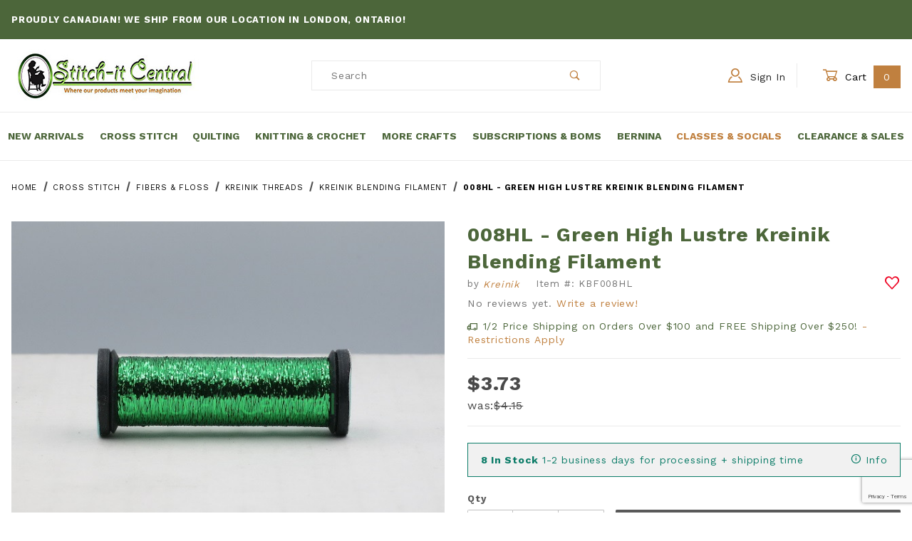

--- FILE ---
content_type: text/html; charset=utf-8
request_url: https://www.stitchitcentral.ca/graphics00000003008hljpg.html
body_size: 28325
content:
<!DOCTYPE html><html lang="en" class="no-js"><head><meta charset="utf-8"><meta name="viewport" content="width=device-width, initial-scale=1"><base href="https://www.stitchitcentral.ca/mm5/"><title>008HL - Green High Lustre Kreinik Blending Filament: Stitch-It Central</title><meta property="og:title" content="008HL - Green High Lustre Kreinik Blending Filament"><meta property="og:type" content="product"><meta property="og:image" content="https://www.stitchitcentral.ca/mm5/graphics/00000001/19/KBF008HL.jpg"><meta property="og:url" content="https://www.stitchitcentral.ca/graphics00000003008hljpg.html"><meta property="og:site_name" content="Stitch-It Central"><meta property="og:description" content="Check out the deal on 008HL - Green High Lustre Kreinik Blending Filament at Stitch-It Central"><meta property="og:locale" content="en_US"><meta property="product:category" content="Kreinik Blending Filament" /><meta property="og:availability" content="instock" /><meta name="twitter:card" content="summary_large_image"><meta name="twitter:site" content="@TWITTER_ACCOUNT"><meta name="twitter:creator" content="@TWITTER_ACCOUNT"><meta name="twitter:url" content="https://www.stitchitcentral.ca/graphics00000003008hljpg.html"><meta name="twitter:title" content="008HL - Green High Lustre Kreinik Blending Filament"><meta name="twitter:description" content="Check out the deal on 008HL - Green High Lustre Kreinik Blending Filament at Stitch-It Central"><meta name="twitter:image" content="https://www.stitchitcentral.ca/mm5/graphics/00000001/19/KBF008HL.jpg"><meta name="twitter:image:alt" content="008HL - Green High Lustre Kreinik Blending Filament"><meta property="product:price:amount" content="3.73" /><meta property="product:price:currency" content="CAD" /><script type="application/ld+json">{"@context": "https://schema.org/","@type": "Product","@id": "https:\/\/www.stitchitcentral.ca\/graphics00000003008hljpg.html","sku": "SBF008HL","mpn": "SBF008HL","name": "008HL - Green High Lustre Kreinik Blending Filament","image": "https:\/\/www.stitchitcentral.ca\/mm5\/graphics\/00000001\/19\/KBF008HL.jpg","description": "Use Kreinik Blending Filament, by itself or combined with other yarns, to create random highlighting effect in all hand embroidery like cross stitch and needlep","brand": {"@type": "Brand", "name":"Stitch-It Central"},"category": "Kreinik Blending Filament","offers": {"@type": "Offer","url": "https:\/\/www.stitchitcentral.ca\/graphics00000003008hljpg.html","priceCurrency": "CAD","price": "3.73","availability": "http://schema.org/InStock","itemCondition": "http://schema.org/NewCondition","priceValidUntil": "2026-02-15","seller": {"@type": "Organization","name": "Stitch-It Central"}}}</script><link rel="preconnect" crossorigin href="//www.google-analytics.com" data-resource-group="css_list" data-resource-code="preconnect-google-analytics" /><link rel="preconnect" crossorigin href="https://fonts.gstatic.com" data-resource-group="css_list" data-resource-code="preconnect-google-fonts" /><link rel="stylesheet" href="https://fonts.googleapis.com/css2?family=Work+Sans:wght@400;500;700&amp;display=swap" data-resource-group="css_list" data-resource-code="google-fonts" /><link type="text/css" media="all" rel="stylesheet" href="b04/themes/00000001/shadows/core.min.css?T=27404f1f" data-resource-group="css_list" data-resource-code="core" /><link type="text/css" media="all" rel="stylesheet" href="b04/themes/00000001/shadows/extensions.min.css?T=708ff8ee" data-resource-group="css_list" data-resource-code="extensions" /><link type="text/css" media="all" rel="stylesheet" href="b04/themes/00000001/shadows/theme.min.css?T=04f7a854" data-resource-group="css_list" data-resource-code="theme" /><link type="text/css" media="all" rel="stylesheet" href="b04/themes/00000001/shadows/gd_custom.min.css?T=eaf4d929" data-resource-group="css_list" data-resource-code="gd_custom" /><script type="text/javascript">
var MMThemeBreakpoints =
[
{
"code":	"mobile",
"name":	"Mobile",
"start":	{
"unit": "px",
"value": ""
}
,
"end":	{
"unit": "em",
"value": "39.999"
}
}
,{
"code":	"tablet",
"name":	"Tablet",
"start":	{
"unit": "px",
"value": ""
}
,
"end":	{
"unit": "em",
"value": "59.999"
}
}
];
</script>
<script type="text/javascript">
var json_url = "https:\/\/www.stitchitcentral.ca\/mm5\/json.mvc\u003F";
var json_nosessionurl = "https:\/\/www.stitchitcentral.ca\/mm5\/json.mvc\u003F";
var Store_Code = "S";
</script>
<script type="text/javascript" src="https://www.stitchitcentral.ca/mm5/clientside.mvc?T=a5c8aef5&amp;M=1&amp;Module_Code=paypalcp&amp;Filename=runtime.js" integrity="sha512-07WkaOLLaip2Dvm8Q2zJmUuR0h3SyBhyU0VomiKBwor6uG4qY8Y1+ZaUIbH0mDNbfK9KtTy0hGqR0wspCTVoiA==" crossorigin="anonymous" async defer></script>
<script src="https://www.paypal.com/sdk/js?client-id=AcCNNzIa9VV_d1q2jFf4pNN33IIecvECC34nYq0EJIGN9EonWCRQD5JkXT_EDm6rOSCvnRE9g6JOGZXc&amp;merchant-id=DEVLFRNB8PWJS&amp;currency=CAD&amp;components=buttons,messages" data-partner-attribution-id="Miva_PCP"></script>
<script type="text/javascript" src="https://www.stitchitcentral.ca/mm5/clientside.mvc?T=a5c8aef5&amp;M=1&amp;Module_Code=cmp-cssui-searchfield&amp;Filename=runtime.js" integrity="sha512-teSzrMibngbwdbfyXVRBh+8lflHmBOiRaSk8G1VQuZKH8AZxftMYDKg7Bp49VYQx4dAOB5Ig279wpH2rUpx/6w==" crossorigin="anonymous" async defer></script>
<script type="text/javascript">
var MMSearchField_Search_URL_sep = "https:\/\/www.stitchitcentral.ca\/product-search.html\u003FSearch=";
(function( obj, eventType, fn )
{
if ( obj.addEventListener )
{
obj.addEventListener( eventType, fn, false );
}
else if ( obj.attachEvent )
{
obj.attachEvent( 'on' + eventType, fn );
}
})( window, 'mmsearchfield_override', function()
{
/*** This function allows you to prepend or append code to an existing function.* https://stackoverflow.com/questions/9134686/adding-code-to-a-javascript-function-programmatically*/function functionExtender(container, funcName, prepend, append) {(function () {'use strict';let cachedFunction = container[funcName];container[funcName] = function () {if (prepend) {prepend.apply(this);}let result = cachedFunction.apply(this, arguments);if (append) {append.apply(this);}return result;};})();}/*** This controls what happens when you click TAB on a selected search item.*/functionExtender(MMSearchField.prototype,'Event_Keydown',function () {},function () {let tabTarget = this.selected_item;if (tabTarget !== null) {if (event.keyCode === 9 && tabTarget !== this.menu_item_storesearch) {this.element_search.value = tabTarget.childNodes[0].getAttribute('data-search');}}});MMSearchField.prototype.onMenuAppendHeader = function () {return null;};MMSearchField.prototype.onMenuAppendItem = function (data) {let searchResult;searchResult = newElement('li', {'class': 'x-search-preview__entry'}, null, null);searchResult.innerHTML = data;searchResult.setAttribute('aria-selected', 'false');searchResult.setAttribute('role', 'option');return searchResult;};MMSearchField.prototype.Menu_Item_Select = function (item) {this.selected_item = item;this.menu_items.forEach(function (menuItem) {menuItem.setAttribute('aria-selected', 'false');});if (item !== null) {this.selected_item.className = classNameAdd( this.selected_item, 'mm_searchfield_menuitem_selected' );this.selected_item.setAttribute('aria-selected', 'true');}};MMSearchField.prototype.onMenuAppendStoreSearch = function (search_value) {let searchAll;searchAll = newElement('li', {'class': 'x-search-preview__search-all'}, null, null);searchAll.element_text = newTextNode('Search store for product "' + search_value + '"', searchAll);searchAll.setAttribute('aria-selected', 'false');searchAll.setAttribute('role', 'option');return searchAll;};MMSearchField.prototype.onFocus = function () {this.element_menu.classList.toggle('x-search-preview--open');};MMSearchField.prototype.onBlur = function () {this.element_menu.classList.toggle('x-search-preview--open');};
} );
</script>
<script type="text/javascript" src="https://www.stitchitcentral.ca/mm5/clientside.mvc?T=a5c8aef5&amp;M=1&amp;Filename=runtime_ui.js" integrity="sha512-/7xWGNe0sS/p3wr1li7dTArZ7U2U1wLTfYKLDGUh4nG7n6EV37Z6PmHUrztlddWy1VAMOFBZOvHSeKPkovwItw==" crossorigin="anonymous" async defer></script><script type="text/javascript" src="https://www.stitchitcentral.ca/mm5/clientside.mvc?T=a5c8aef5&amp;M=1&amp;Filename=ajax.js" integrity="sha512-McXI+cXIEPNC7HbSz94S2XM/R0v5YdTRU+BO1YbBiuXQAIswLmoQv1FxQYIXJJj7wDp49pxe2Z2jkAzxlwdpHA==" crossorigin="anonymous" async defer></script><link rel="apple-touch-icon" sizes="180x180" href="/apple-touch-icon.png"><link rel="icon" type="image/png" sizes="32x32" href="/favicon-32x32.png"><link rel="icon" type="image/png" sizes="16x16" href="/favicon-16x16.png"><link rel="manifest" href="/site.webmanifest"><meta name="msapplication-TileColor" content="#da532c"><meta name="theme-color" content="#ffffff"><link type="text/plain" rel="author" href="/humans.txt" /><link type="text/plain" rel="author" href="/legal.txt" /><link rel="canonical" href="https://www.stitchitcentral.ca/graphics00000003008hljpg.html"><script type="text/javascript">function gdRangeFinderFixes() {}window.addEventListener('DOMContentLoaded', function () {sessionStorage.setItem('continue_url', 'https://www.stitchitcentral.ca/graphics00000003008hljpg.html');});</script><script type="application/ld+json">{"@context": "http://schema.org","@type": "LocalBusiness","address": {"@type": "PostalAddress","addressLocality": "London","addressRegion": "ON","streetAddress": "1 - 1161 Hamilton Road East","postalCode": "N5W 1B1","addressCountry": "CA"},"description": "Browse our large selection of cross stitch charts and kits, and then find all the goodies needed to complete them! Stitch-it Central has you covered.","name": "Stitch-It Central","email": "sales@stitchitcentral.ca","telephone": "(519) 601-5901","image": "https://www.stitchitcentral.ca/mm5/graphics/00000001/16/stitch-it-central-logo.jpg", "pricerange": "$-$$$","sameAs": ["https://www.facebook.com/Stitchitcentral"]}</script><!-- Global site tag (gtag.js) - Google Analytics --><script async src="https://www.googletagmanager.com/gtag/js?id=G-S66J8LY0YN"></script><script>window.dataLayer = window.dataLayer || [];function gtag(){dataLayer.push(arguments);}gtag('js', new Date());gtag('config', 'G-S66J8LY0YN');</script><script type="text/javascript" src="https://www.stitchitcentral.ca/mm5/clientside.mvc?T=a5c8aef5&M=1&Module_Code=mvga&amp;Filename=mvga.js"></script>
<script type="text/javascript">
var Product_Code = 'KBF008HL';
var Screen = 'PROD';
</script>

<script>
(function(i,s,o,g,r,a,m){i['GoogleAnalyticsObject']=r;i[r]=i[r]||function(){
(i[r].q=i[r].q||[]).push(arguments)},i[r].l=1*new Date();a=s.createElement(o),
m=s.getElementsByTagName(o)[0];a.async=1;a.src=g;m.parentNode.insertBefore(a,m)
})(window,document,'script','//www.google-analytics.com/analytics.js','ga');

ga('create', 'UA-215412894-1', 'auto');
ga('require', 'linkid');
ga('set', 'forceSSL', true);
ga('require', 'displayfeatures');

var mvga_basketitems = [

];

var mvga_orderitems = [

];

var mvga_productlist = [];

(function( obj, eventType, fn )
{
    if ( obj.addEventListener )
    {
        obj.addEventListener( eventType, fn, false );
    }
    else if ( obj.attachEvent )
    {
        obj.attachEvent( 'on' + eventType, fn );
    }
})( window, 'load', function()
{
	if ( window.ga && ga.create )
	{
		var mvga_tracker = new MVGA_Tracker( '', 'Kreinik Blending Filament', 'KBF008HL', '008HL - Green High Lustre Kreinik Blending Filament', mvga_basketitems, mvga_orderitems );
	}
});


	ga( 'require', 'ec' );

	

	ga( 'ec:addProduct',
	{
		'id'		: 'KBF008HL',
		'name'		: '008HL - Green High Lustre Kreinik Blending Filament',
		'category'	: 'Kreinik Blending Filament'
	} ); 

	ga( 'ec:setAction', 'detail' );


ga( 'send', 'pageview', { 'page':'\/graphics00000003008hljpg.html\u003F' } );


</script><link type="text/css" media="all" rel="stylesheet" href="css/00000001/b04/combofacets.css?T=5919d9a4" data-resource-group="modules" data-resource-code="combofacets" /><link type="text/css" media="all" rel="stylesheet" integrity="sha256-lWOXBr8vqpiy3pliCN1FmPIYkHdcr8Y0nc2BRMranrA= sha384-0K5gx4GPe3B0+RaqthenpKbJBAscHbhUuTd+ZmjJoHkRs98Ms3Pm2S4BvJqkmBdh sha512-wrhf+QxqNNvI+O73Y1XxplLd/Bt2GG2kDlyCGfeByKkupyZlAKZKAHXE2TM9/awtFar6eWl+W9hNO6Mz2QrA6Q==" crossorigin="anonymous" href="https://www.stitchitcentral.ca/mm5/json.mvc?Store_Code=S&amp;Function=CSSResource_Output&amp;CSSResource_Code=mm-theme-styles&T=71ca6599" data-resource-group="modules" data-resource-code="mm-theme-styles" /><script type="text/javascript" data-resource-group="modules" data-resource-code="recaptcha_v3">
(() =>
{
var script;
script	= document.createElement( 'script' );
script.src	= 'https://www.google.com/recaptcha/api.js?render=6Lfe0wIqAAAAANd_DSDsvkq8386FecMPn3zoMIKY';
document.documentElement.appendChild( script );
} )();
document.addEventListener( 'DOMContentLoaded', () =>
{
var form, element, elements, form_lookup;
form_lookup = new Array();
elements = document.querySelectorAll( 'form input\u005Bname\u003D\"Action\"\u005D\u005Bvalue\u003D\"AUTH\"\u005D, form \u005Bname\u003D\"Action\"\u005D\u005Bvalue\u003D\"ORDR,SHIP,CTAX,AUTH\"\u005D' )
for ( element of elements )
{
if ( element instanceof HTMLFormElement )	form = element;
else if ( element.form instanceof HTMLFormElement )	form = element.form;
else
{
form = null;
while ( element )
{
if ( element instanceof HTMLFormElement )
{
form = element;
break;
}
element = element.parentNode;
}
}
if ( form && ( form_lookup.indexOf( form ) === -1 ) )
{
form_lookup.push( form );
new Miva_reCAPTCHAv3_FormSubmitListener( form, 'payment_authorization' );
}
}
elements = document.querySelectorAll( 'form input\u005Bname\u003D\"Action\"\u005D\u005Bvalue\u003D\"EMPW\"\u005D' )
for ( element of elements )
{
if ( element instanceof HTMLFormElement )	form = element;
else if ( element.form instanceof HTMLFormElement )	form = element.form;
else
{
form = null;
while ( element )
{
if ( element instanceof HTMLFormElement )
{
form = element;
break;
}
element = element.parentNode;
}
}
if ( form && ( form_lookup.indexOf( form ) === -1 ) )
{
form_lookup.push( form );
new Miva_reCAPTCHAv3_FormSubmitListener( form, 'customer_forgot_password' );
}
}
elements = document.querySelectorAll( 'form input\u005Bname\u003D\"Action\"\u005D\u005Bvalue\u003D\"CSTR\"\u005D' )
for ( element of elements )
{
if ( element instanceof HTMLFormElement )	form = element;
else if ( element.form instanceof HTMLFormElement )	form = element.form;
else
{
form = null;
while ( element )
{
if ( element instanceof HTMLFormElement )
{
form = element;
break;
}
element = element.parentNode;
}
}
if ( form && ( form_lookup.indexOf( form ) === -1 ) )
{
form_lookup.push( form );
new Miva_reCAPTCHAv3_FormSubmitListener( form, 'customer_reset_password' );
}
}
elements = document.querySelectorAll( 'form input\u005Bname\u003D\"Action\"\u005D\u005Bvalue\u003D\"WaitlistAdd\"\u005D' )
for ( element of elements )
{
if ( element instanceof HTMLFormElement )	form = element;
else if ( element.form instanceof HTMLFormElement )	form = element.form;
else
{
form = null;
while ( element )
{
if ( element instanceof HTMLFormElement )
{
form = element;
break;
}
element = element.parentNode;
}
}
if ( form && ( form_lookup.indexOf( form ) === -1 ) )
{
form_lookup.push( form );
new Miva_reCAPTCHAv3_FormSubmitListener( form, 'WaitlistAdd' );
}
}
} );
class Miva_reCAPTCHAv3_FormSubmitListener
{
#form;
#submitting;
#event_submit;
#original_submit;
#recaptcha_action;
#event_fallback_submit;
constructor( form, recaptcha_action )
{
this.#form	= form;
this.#submitting	= false;
this.#original_submit	= form.submit;
this.#recaptcha_action	= recaptcha_action;
this.#event_fallback_submit	= () => { this.#form.submit(); };
this.#event_submit	= ( e ) =>
{
e.stopImmediatePropagation();
e.preventDefault();
//
// Trigger overwritten submit to build reCAPTCHAv3 response, where the original
// form submit will be restored in the callback and the "submit" listener removed.
//
this.#form.submit();
}
this.#form.submit	= () =>
{
if ( this.#submitting )
{
return;
}
this.#submitting = true;
Miva_reCAPTCHAv3_Submit( this.#recaptcha_action, ( token ) =>
{
var input_response;
this.#submitting	= false;
input_response	= document.createElement( 'input' );
input_response.type	= 'hidden';
input_response.name	= 'reCAPTCHAv3_Response';
input_response.value	= token;
this.#form.submit	= this.#original_submit;
this.#form.removeEventListener( 'submit', this.#event_submit, { capture: true } );
this.#form.appendChild( input_response );
if ( this.#form.requestSubmit )
{
this.#form.requestSubmit();
}
else
{
this.#form.addEventListener( 'submit', this.#event_fallback_submit );
this.#form.dispatchEvent( new Event( 'submit', { bubbles: true, cancelable: true } ) );
this.#form.removeEventListener( 'submit', this.#event_fallback_submit );
}
} );
};
this.#form.addEventListener( 'submit', this.#event_submit, { capture: true } );
}
}
function Miva_reCAPTCHAv3_Submit( recaptcha_action, callback )
{
try
{
grecaptcha.ready( () => {
try
{
grecaptcha.execute( '6Lfe0wIqAAAAANd_DSDsvkq8386FecMPn3zoMIKY', { action: recaptcha_action } ).then( ( token ) => {
callback( token );
} );
}
catch ( e )
{
setTimeout( () => callback( 'recaptcha failed' ) );
}
} );
}
catch ( e )
{
setTimeout( () => callback( 'recaptcha failed' ) );
}
}
</script><script type="text/javascript" async defer src="scripts/00000001/b04/runtime_combofacets.js?T=ce348569" data-resource-group="modules" data-resource-code="runtimecombofacets"></script><script data-resource-group="head_tag" data-resource-code="legacy-browsers">
if (!!window.MSInputMethodContext && !!document.documentMode) {
(function () {
var polyfill = document.createElement('script');
polyfill.type = 'text/javascript';
polyfill.async = true;
polyfill.src = 'b04/themes/00000001/shadows/polyfills.js';
document.head.appendChild(polyfill);
})();
}
</script><script type="text/javascript" src="https://ajax.googleapis.com/ajax/libs/jquery/3.6.0/jquery.min.js" data-resource-group="head_tag" data-resource-code="jquery"></script><script type="text/javascript" src="https://www.stitchitcentral.ca/mm5/clientside.mvc?T=a5c8aef5&amp;M=1&amp;Filename=runtime.js" integrity="sha512-UI0Old4Ws3U391nyoV0vFyAAtTIBCB9lfyjeFmbSL6hXEydc+i1+rNXGUyHS0Cxie86+826pP73MUPWZOfFyQg==" crossorigin="anonymous" async defer></script><script type="text/javascript" src="https://www.stitchitcentral.ca/mm5/clientside.mvc?T=a5c8aef5&amp;M=1&amp;Filename=MivaEvents.js" integrity="sha512-8/iYA8EaRbo9g3TubGIEbmJIZWr4wZpFEvSwDUq9II5D2f99Ox84fiXxr3z0nu5jUlnyhrJ/chNNXGDcKILpeA==" crossorigin="anonymous" async defer></script><script type="text/javascript" src="https://www.stitchitcentral.ca/mm5/clientside.mvc?T=a5c8aef5&amp;M=1&amp;Filename=AttributeMachine.js" integrity="sha512-+ROSkelNOA6JC6EZoiYVRC+iWxavQkF0/byFn5fp4pNIYnUfN7WRQ6hr6NTztuFhY/HzG54/NqwwVUiwKPQ5YA==" crossorigin="anonymous" async defer></script>
<script type="text/javascript">
(function( obj, eventType, fn )
{
if ( obj.addEventListener )
{
obj.addEventListener( eventType, fn, false );
}
else if ( obj.attachEvent )
{
obj.attachEvent( 'on' + eventType, fn );
}
})( window, 'attributemachine_override', function()
{
/* Overrides from standard Attribute Machine */AttributeMachine.prototype.Generate_Discount = function (discount) {let discount_div;discount_div = document.createElement('div');discount_div.innerHTML = discount.descrip + ': ' + discount.formatted_discount;return discount_div;};AttributeMachine.prototype.Generate_Swatch = function (product_code, attribute, option) {let swatch_container = document.querySelector('#swatches');let swatch = document.createElement('li');let swatchButton = document.createElement('button');let img = document.createElement('img');img.src = option.image;img.setAttribute('alt', option.prompt);img.setAttribute('loading', 'lazy');swatchButton.setAttribute('type', 'button');swatchButton.setAttribute('aria-label', option.prompt);swatchButton.appendChild(img);swatch.classList.add('o-list-inline__item');swatch.setAttribute('data-code', option.code);swatch.setAttribute('data-color', option.prompt);swatch.appendChild(swatchButton);setTimeout(function () {if (swatch_container) {let swatch_element = swatch_container.querySelector('ul');let swatch_select = document.querySelector('[data-hook="attribute-swatch-select"]');let swatch_selected = swatch_select.options[swatch_select.selectedIndex].text;let swatch_name_element = document.querySelector('[data-hook="attribute-swatch-name"]');let swatchElements = swatch_element.querySelectorAll('li');swatch_element.removeAttribute('style');swatch_element.classList.add('o-list-inline');/*** Adds the selected swatch name to the label.*/swatch_name_element.textContent = swatch_selected;/*** Adds an active class to the selected swatch.*/swatchElements.forEach(function (swatchElement) {let swatchColor = swatchElement.getAttribute('data-code');let swatchImage = swatchElement.querySelector('button');if (swatchColor === swatch_select.options[swatch_select.selectedIndex].value) {swatchImage.classList.add('x-product-layout-purchase__swatches--active');}});}}, 0);return swatch;};AttributeMachine.prototype.Swatch_Click = function(input, attribute, option) {let swatch_name_element = document.querySelector('[data-hook="attribute-swatch-name"]');let i;let swatchElements = input.machine.swatches.childNodes[0].childNodes;for (i = 0; i < input.select.options.length; i++) {if (input.select.options[i].value === option.code) {input.select.selectedIndex = i;}}this.Attribute_Changed(input);swatch_name_element.innerHTML = option.prompt;/*** Adds focus back to the selected swatch.*/swatchElements.forEach(function (swatchElement) {let swatchColor = swatchElement.getAttribute('data-code');let swatchImage = swatchElement.querySelector('button');if (swatchColor === input.select.options[input.select.selectedIndex].value) {swatchImage.focus();}});};const Update_Volume_Pricing = function (priceData) {const volumePricingContainer = document.querySelector('[data-volume-pricing]');if(!volumePricingContainer) {return;}if (priceData.success === 1 && priceData.data.length > 0) {volumePricingContainer.innerHTML = ['<table class="o-table o-table--fixed c-table-simple">','<thead>','<tr class="c-table-simple__row">','<th class="c-table-simple__cell">Quantity</th>','<th class="c-table-simple__cell">Price</th>','</tr>','</thead>','<tbody data-pricing-grid>','</tbody>','</table>'].join('');let tableBody = volumePricingContainer.querySelector('[data-pricing-grid]');priceData.data.forEach(function (entry) {const pricingRow = document.createElement('tr');const quantityCell = document.createElement('td');const priceCell = document.createElement('td');pricingRow.classList.add('c-table-simple__row');quantityCell.classList.add('c-table-simple__cell');priceCell.classList.add('c-table-simple__cell');if (entry.low === entry.high) {quantityCell.innerText = entry.low;}else if (entry.high) {quantityCell.innerText = entry.low + ' - ' + entry.high;}else {quantityCell.innerText = entry.low + '+';}priceCell.innerText = entry.formatted_price;pricingRow.append(quantityCell, priceCell);tableBody.append(pricingRow);});}else {volumePricingContainer.innerHTML = '';}};AttributeMachine.prototype.AttributeList_Load_Possible_Callback_Original = AttributeMachine.prototype.AttributeList_Load_Possible_Callback;AttributeMachine.prototype.AttributeList_Load_Possible_Callback = function (response) {var waitlist_form = document.getElementsByName('waitlist_add')[0];if (response && response.data && response.data.variant && waitlist_form) {if (response.data.variant.inv_active && response.data.variant.inv_level === 'out') {document.querySelector(".x-product-layout-purchase__cta input[type=submit]").setAttribute('disabled', '');waitlist_form.style.display = 'block';}else {document.querySelector(".x-product-layout-purchase__cta input[type=submit]").removeAttribute('disabled');waitlist_form.style.display = 'none';}}this.AttributeList_Load_Possible_Callback_Original(response);};function variantChangePDFVariant(data) {	/* The Inventory area is heavily modified for non-variant use */const inventoryArea = document.getElementById('js-inventory-message-conatainer');/* get query selector of all :checked attributes. Exit if no selected options yet or no inventory area */const selectedOptions = document.querySelectorAll(".x-product-layout-purchase__options-attribute :checked");if(!inventoryArea || selectedOptions.length === 0) {return;}selectedOptions.forEach(function (option) {if(option.value.toLowerCase() === 'pdf') {inventoryArea.classList.add('u-hidden');inventoryArea.setAttribute('aria-hidden', 'true');} else {inventoryArea.classList.remove('u-hidden');inventoryArea.removeAttribute('aria-hidden');}});	}/* Variant Change Event Listeners */MivaEvents.SubscribeToEvent('variant_changed', function (data) {console.log('Variant Changed', data);/* Update window URI with Variant_ID */const pageTitle = document.title;const updatedURI = (location.protocol + '//' + location.host + location.pathname + '?Variant_ID=' + encodeURIComponent(data.variant_id)); window.history.replaceState({}, pageTitle, updatedURI);/* Ajax Dynamic Volume Price Table Updates on Variant Change */AJAX_Call_Module(Update_Volume_Pricing, 'runtime', 'discount_volume', 'Runtime_VolumePricing_Load_Product_Variant', 'Product_Code=' + encodeURIComponent(data.product_code) + '&' + 'Variant_ID=' + encodeURIComponent(data.variant_id));/* PDF Download Functions */variantChangePDFVariant(data);});
} );
</script>
<script type="text/javascript" src="https://www.stitchitcentral.ca/mm5/clientside.mvc?T=a5c8aef5&amp;M=1&amp;Filename=ImageMachine.js" integrity="sha512-B88gkoq1NEqd0Zc3p48DrG7Ta9AzVKPJwMn9rkLxbr1OZG46PA5e/BM30sKp4MRyvaNe3HzeU4ITBMYkfmtqHQ==" crossorigin="anonymous" async defer></script>
<script type="text/javascript">
(function( obj, eventType, fn )
{
if ( obj.addEventListener )
{
obj.addEventListener( eventType, fn, false );
}
else if ( obj.attachEvent )
{
obj.attachEvent( 'on' + eventType, fn );
}
})( window, 'imagemachine_override', function()
{
const productName = '008HL - Green High Lustre Kreinik Blending Filament';let generate_thumbnail_event = new CustomEvent('ImageMachine_Generate_Thumbnail');let images = [];let thumbnailIndex = 0;let zoomImageLink = document.querySelector('[data-photograph]');ImageMachine.prototype.oninitialize = function (data) {images = [];thumbnailIndex = 0;zoomImageLink.href = (data.length > 0) ? data[0].image_data[this.closeup_index] : 'graphics/en-US/admin/blank.gif';this.Initialize(data);MovingPictures();};ImageMachine.prototype.ImageMachine_Generate_Thumbnail = function (thumbnail_image, main_image, closeup_image, type_code) {let thumbnailImg;let thumbnailItem;let thumbnailLink;let thumbnailPicture;thumbnailItem = document.createElement('li');thumbnailItem.classList.add('x-filmstrip__list-item');if (typeof( thumbnail_image ) === 'string' && thumbnail_image.length > 0) {thumbnailLink = document.createElement('a');thumbnailLink.href = closeup_image;thumbnailLink.classList.add('x-filmstrip__link');thumbnailLink.setAttribute('aria-label', ' Product Image ' + Number(thumbnailIndex + 1) + ' of ' + Number(this.data.length));thumbnailLink.setAttribute('data-hook', 'a11yThumbnailLink');thumbnailLink.setAttribute('data-title', productName);thumbnailLink.setAttribute('role', 'button');thumbnailLink.setAttribute('target', '_blank');thumbnailPicture = document.createElement('picture');thumbnailPicture.classList.add('x-filmstrip__picture');thumbnailImg = document.createElement('img');thumbnailImg.classList.add('x-filmstrip__image');thumbnailImg.setAttribute('alt', productName);thumbnailImg.setAttribute('data-zoom', closeup_image);thumbnailImg.setAttribute('loading', 'lazy');thumbnailImg.setAttribute('width', this.thumb_width);thumbnailImg.setAttribute('height', this.thumb_height);thumbnailImg.src = thumbnail_image;thumbnailPicture.appendChild(thumbnailImg);thumbnailLink.appendChild(thumbnailPicture);thumbnailItem.appendChild(thumbnailLink);let image = {imageIndex: thumbnailIndex,imageSrc: closeup_image,imageTitle: productName};images.push(image);thumbnailIndex++}document.dispatchEvent(generate_thumbnail_event);return thumbnailItem;};ImageMachine.prototype.onthumbnailimageclick = function (data) {event.preventDefault();this.Thumbnail_Click(data);if (event.target.hasAttribute('data-zoom')) {zoomImageLink.href = event.target.getAttribute('data-zoom');}else if (event.target.parentElement.hasAttribute('href')) {zoomImageLink.href = event.target.parentElement.href;}else {zoomImageLink.href = event.target.href;}};/*** Filmstrip* Version 1.0** Pure JavaScript thumbnail filmstrip with accessibility baked in.*/let MovingPictures = function MovingPictures() {'use strict';let filmstripResizeTimeout;let filmstripWrapper = document.querySelector('[data-filmstrip-wrapper]');let filmstrip;let filmstripSlides;if (filmstripWrapper) {filmstrip = filmstripWrapper.querySelector('[data-filmstrip]');filmstripSlides = filmstrip.querySelectorAll('li');}/*** Lazy-load controls for thumbnails.*/if ('loading' in HTMLImageElement.prototype) {const images = filmstrip.querySelectorAll('img[loading="lazy"]');images.forEach(function (img) {if (img.dataset.src) {img.src = img.dataset.src;img.removeAttribute('data-src');}img.classList.add('is-visible');});}else {Array.prototype.forEach.call(filmstripSlides, function (slide) {const img = slide.querySelector('img');if (img.dataset.src) {img.src = img.dataset.src;img.removeAttribute('data-src');}img.classList.add('is-visible');});}/*** Take the index of the slide to show and calculate the scrollLeft value needed.* @param slideToShow* @param currentVisibleWidth*/let scrollIt = function scrollIt(slideToShow, currentVisibleWidth) {let gallery = filmstrip;if (filmstrip.hasAttribute('data-vertical')) {gallery.scrollTop = gallery.scrollTop + currentVisibleWidth;}else {gallery.scrollLeft = gallery.scrollLeft + currentVisibleWidth;}};/*** Find the visible element and run the scrollIt() function based on the direction set.* @param dir*/let showSlide = function showSlide(dir) {let visible = filmstrip.querySelectorAll('.is-visible');let i = dir === 'previous' ? 0 : 1;let currentVisibleWidth = i === 0 ? -visible[0].closest('li').scrollWidth : visible[0].closest('li').scrollWidth;if (filmstrip.hasAttribute('data-vertical')) {currentVisibleWidth = i === 0 ? -visible[0].closest('li').scrollHeight : visible[0].closest('li').scrollHeight;}if (visible.length > 1) {scrollIt(visible[i], currentVisibleWidth);}else {let newSlide = i === 0 ? visible[0].previousElementSibling : visible[0].nextElementSibling;if (newSlide) {scrollIt(newSlide, currentVisibleWidth);}}};/*** Build the controls and add them to the gallery wrapper.*/let buildControls = function buildControls(wreckIt) {let findControls = document.querySelector('[data-filmstrip-controls]');let filmstripList = filmstrip.querySelector('ul');if (wreckIt === true) {if (findControls !== null) {filmstripWrapper.removeAttribute('style');filmstripList.classList.remove('has-controls');findControls.remove();}return;}if (findControls === null) {let controls = document.createElement('ul');let controlTemplate = ['<li><button class="x-filmstrip-controls__previous" aria-label="Previous" data-dir="previous" type="button"><span class="u-icon-arrow-left" aria-hidden="true"></span></button></li>','<li><button class="x-filmstrip-controls__next" aria-label="Next" data-dir="next" type="button"><span class="u-icon-arrow-right" aria-hidden="true"></span></button></li>'].join('');controls.classList.add('x-filmstrip-controls');controls.setAttribute('data-filmstrip-controls', '');controls.innerHTML = controlTemplate;filmstripWrapper.appendChild(controls);filmstripList.classList.add('has-controls');if (filmstrip.hasAttribute('data-vertical')) {filmstripWrapper.style.padding = controls.querySelector('button').offsetHeight + 'px 0';}else {filmstripWrapper.style.padding = '0 ' + controls.querySelector('button').offsetWidth + 'px';}controls.addEventListener('click', function (e) {let targetButton = e.target;showSlide(targetButton.dataset.dir);});/*** Bind the arrow keys to scroll through the images and fire the same functions as the buttons.*/filmstrip.addEventListener('keypress', function (keyEvent) {if (keyEvent.key === 'ArrowRight') {showSlide('next');}if (keyEvent.key === 'ArrowLeft') {showSlide('previous');}});}};let calculateDimensions = function calcualteDimensions() {let dimensions = {width: 0,height: 0};Array.prototype.forEach.call(filmstripSlides, function (slide) {let img = slide.querySelector('img');let imageHeight = img.getAttribute('height') ? parseInt(img.getAttribute('height'), 10) : img.clientHeight;let imageWidth = img.getAttribute('width') ? parseInt(img.getAttribute('width'), 10) : img.clientWidth;let offsetX = parseInt(getComputedStyle(slide).paddingRight, 10);let offsetY = parseInt(getComputedStyle(slide).paddingBottom, 10);dimensions.width = dimensions.width + imageWidth + offsetX;dimensions.height = dimensions.height + imageHeight + offsetY;});return dimensions;};document.addEventListener('ImageMachine_Thumbnails_Initialized', function (event) {console.log(event);});if ((calculateDimensions().width > filmstrip.clientWidth) || (filmstrip.hasAttribute('data-vertical') && calculateDimensions().height > filmstrip.clientHeight)) {buildControls();}else {buildControls(true);}window.addEventListener('resize', function (event) {if (filmstripResizeTimeout) {window.cancelAnimationFrame(filmstripResizeTimeout);}filmstripResizeTimeout = window.requestAnimationFrame(function () {if ((calculateDimensions().width > filmstrip.clientWidth) || (filmstrip.hasAttribute('data-vertical') && calculateDimensions().height > filmstrip.clientHeight)) {buildControls();}else {buildControls(true);}});}, false);};/*** Picture Book* Version 1.0** Pure JavaScript photo gallery with accessibility baked in.** Inspired by the PhotoViewerJS code by Curtis Campbell:* https://github.com/curtisc123/PhotoViewerJS*/(function (document) {'use strict';/*** Public Properties* @type {{init}}*/let PictureBook = {};let defaults = {AnimationTime: 150};/*** Private Members* @type {string}*/const PHOTO_VIEWER_ACTIVE = 'has-photo-viewer';const PHOTO_VIEWER_VISIBLE = 'x-photo-viewer__visible';const PHOTO_VIEWER_LOADED_CLASS = 'is-loaded';const PhotoGallery = document.querySelector('[data-PhotoGallery]');let currentLoadedImage;let Photographs;let PhotographSources;let PhotoViewer;let PhotoViewerTitle;let PhotoViewerClose;let PhotoViewerCurrentImageContainer;let PhotoViewerCurrentImage;let PhotoViewerControls;let PhotoViewerPreviousImage;let PhotoViewerNextImage;let PhotoViewerCount;let openTrigger;/*** Public Methods*/PictureBook.init = function () {BuildPhotoViewer();Setup();SetImageLinkListeners();PhotoViewerClose.addEventListener('click', ClosePhotoViewer);PhotoViewerNextImage.addEventListener('click', LoadNextImage);PhotoViewerPreviousImage.addEventListener('click', LoadPreviousImage);window.addEventListener('keydown', function (event) {let escKey = (event.key === 'Escape' || event.keyCode === 27);if (event.defaultPrevented) {return; // Do nothing if the event was already processed}if (!escKey) {return;}if (escKey) {if (PhotoViewer.classList.contains('x-photo-viewer__visible')) {ClosePhotoViewer(event);}}}, true);swipe.init(PhotoViewerCurrentImageContainer);};/*** Private Methods* @constructor*/let Setup = function () {Photographs = document.querySelectorAll('[data-photograph]');PhotographSources = document.querySelectorAll('[data-zoom]');PhotoViewer = document.querySelector('[data-PhotoViewer]');PhotoViewerTitle = document.querySelector('[data-PhotoViewerTitle]');PhotoViewerClose = document.querySelector('[data-PhotoViewerClose]');PhotoViewerCurrentImageContainer = document.querySelector('[data-PhotoViewerCurrentImageContainer]');PhotoViewerCurrentImage = document.querySelector('[data-PhotoViewerCurrentImage]');PhotoViewerControls = document.querySelector('[data-PhotoViewerControls]');PhotoViewerPreviousImage = document.querySelector('[data-PhotoViewerPreviousImage]');PhotoViewerNextImage = document.querySelector('[data-PhotoViewerNextImage]');PhotoViewerCount = document.querySelector('[data-PhotoViewerCount]');};let BuildPhotoViewer = function () {let PhotoViewerElement = document.createElement('div');PhotoViewerElement.classList.add('x-photo-viewer');PhotoViewerElement.setAttribute('data-PhotoViewer', '');PhotoViewerElement.setAttribute('aria-hidden', 'true');PhotoViewerElement.setAttribute('aria-label', 'Gallery of ' + productName + ' Images');PhotoViewerElement.setAttribute('role', 'dialog');PhotoViewerElement.innerHTML = ['<header class="x-photo-viewer__header">','<h2 class="x-photo-viewer__title" data-PhotoViewerTitle aria-live="polite" aria-atomic="true"></h2>','<div class="x-photo-viewer__close" data-PhotoViewerClose><button disabled>X<span class="u-hide-visually">Close dialog</span></button></div>','</header>','<div class="x-photo-viewer__container">','<picture class="x-photo-viewer__current-image" data-PhotoViewerCurrentImageContainer>','<img data-PhotoViewerCurrentImage src="" alt="" loading="lazy">','</picture>','</div>','<div class="x-photo-viewer__controls" data-PhotoViewerControls>','<div class="x-photo-viewer__previous-image" data-PhotoViewerPreviousImage><button aria-label="Previous" disabled>&laquo; Previous</button></div>','<div class="x-photo-viewer__count" data-PhotoViewerCount aria-live="polite" aria-atomic="true"></div>','<div class="x-photo-viewer__next-image" data-PhotoViewerNextImage><button aria-label="Next" disabled>Next &raquo;</button></div>','</div>'].join('');document.body.append(PhotoViewerElement);};let SetImageLinkListeners = function () {for (let i = 0; i < Photographs.length; i++) {Photographs[i].addEventListener('click', ImageOpen);}};let ImageOpen = function (e) {e.preventDefault();InitializePhotoViewer(this.href);};let InitializePhotoViewer = function (clickedImage) {if (images.length === 1) {PhotoViewerControls.classList.add('u-invisible');}for (let i = 0; i < images.length; i++) {if (images[i].hasOwnProperty('imageSrc')) {if (clickedImage.includes(images[i].imageSrc)) {OpenPhotoViewer(images[i]);}}}};let SetPhotoViewerPhoto = function (currentImage) {PhotoViewerCurrentImage.alt = currentImage.imageTitle;PhotoViewerCurrentImage.src = currentImage.imageSrc;PhotoViewerTitle.innerHTML = currentImage.imageTitle;PhotoViewerCount.innerHTML = currentImage.imageIndex + 1 + '/' + images.length;currentLoadedImage = currentImage.imageIndex;setTimeout(function () {PhotoViewerCurrentImageContainer.classList.add(PHOTO_VIEWER_LOADED_CLASS);}, defaults.AnimationTime);};let OpenPhotoViewer = function (clickedImage) {document.documentElement.classList.add(PHOTO_VIEWER_ACTIVE);PhotoViewer.classList.add(PHOTO_VIEWER_VISIBLE);PhotoViewer.setAttribute('aria-hidden', 'false');Array.from(PhotoViewer.querySelectorAll('button')).forEach(function (button) {button.removeAttribute('disabled');});SetPhotoViewerPhoto(clickedImage);a11yHelper();};let ClosePhotoViewer = function (e) {e.preventDefault();PhotoViewer.setAttribute('aria-hidden', 'true');Array.from(PhotoViewer.querySelectorAll('button')).forEach(function (button) {button.setAttribute('disabled', '');});PhotoViewer.classList.remove(PHOTO_VIEWER_VISIBLE);document.documentElement.classList.remove(PHOTO_VIEWER_ACTIVE);a11yHelper();PhotoViewerControls.classList.remove('u-invisible');};let LoadNextImage = function (e) {e.preventDefault();if (currentLoadedImage >= images.length - 1) {return;}PhotoViewerCurrentImageContainer.classList.remove(PHOTO_VIEWER_LOADED_CLASS);SetPhotoViewerPhoto(images[currentLoadedImage + 1]);};let LoadPreviousImage = function (e) {e.preventDefault();if (currentLoadedImage <= 0) {return;}PhotoViewerCurrentImageContainer.classList.remove(PHOTO_VIEWER_LOADED_CLASS);SetPhotoViewerPhoto(images[currentLoadedImage - 1]);};let swipe = {touchStartX: 0,touchEndX: 0,minSwipePixels: 100,detectionZone: undefined,init: function (detectionZone) {detectionZone.addEventListener('touchstart', function (event) {swipe.touchStartX = event.changedTouches[0].screenX;}, false);detectionZone.addEventListener('touchend', function (event) {swipe.touchEndX = event.changedTouches[0].screenX;swipe.handleSwipeGesture(event);}, false);},handleSwipeGesture: function (event) {let direction;let moved;if (swipe.touchEndX <= swipe.touchStartX) {moved = swipe.touchStartX - swipe.touchEndX;direction = 'left'}if (swipe.touchEndX >= swipe.touchStartX) {moved = swipe.touchEndX - swipe.touchStartX;direction = 'right'}if (moved > swipe.minSwipePixels && direction !== 'undefined') {swipe.scroll(direction, event)}},scroll: function (direction, event) {if (direction === 'left') {LoadNextImage(event);}if (direction === 'right') {LoadPreviousImage(event);}}};let a11yHelper = function () {let focusableElements = PhotoViewer.querySelectorAll('a[href], button:not([disabled]):not([aria-hidden])');let firstFocus = focusableElements[0];let lastFocus = focusableElements[focusableElements.length - 1];function handleKeyboard(keyEvent) {let tabKey = (keyEvent.key === 'Tab' || keyEvent.keyCode === 9);function handleBackwardTab() {if (document.activeElement === firstFocus) {keyEvent.preventDefault();lastFocus.focus();}}function handleForwardTab() {if (document.activeElement === lastFocus) {keyEvent.preventDefault();firstFocus.focus();}}if (!tabKey) {return;}if (keyEvent.shiftKey) {handleBackwardTab();}else {handleForwardTab();}}/*** Toggles an 'inert' attribute on all direct children of the <body> that are not the element you passed in. The* element you pass in needs to be a direct child of the <body>.** Most useful when displaying a dialog/modal/overlay and you need to prevent screen-reader users from escaping the* modal to content that is hidden behind the modal.** This is a basic version of the `inert` concept from WICG. It is based on an alternate idea which is presented here:* https://github.com/WICG/inert/blob/master/explainer.md#wouldnt-this-be-better-as* Also see https://github.com/WICG/inert for more information about the inert attribute.*/let setInert = function () {Array.from(document.body.children).forEach(function (child) {if (child !== PhotoViewer && child.tagName !== 'LINK' && child.tagName !== 'SCRIPT') {child.classList.add('is-inert');child.setAttribute('inert', '');child.setAttribute('aria-hidden', 'true');}});};let removeInert = function () {Array.from(document.body.children).forEach(function (child) {if (child !== PhotoViewer && child.tagName !== 'LINK' && child.tagName !== 'SCRIPT') {child.classList.remove('is-inert');child.removeAttribute('inert');child.removeAttribute('aria-hidden');}});};if (PhotoViewer.classList.contains('x-photo-viewer__visible')) {openTrigger = document.activeElement;setInert();firstFocus.focus();PhotoViewer.addEventListener('keydown', function (keyEvent) {handleKeyboard(keyEvent);});}else {removeInert();openTrigger.focus();PhotoViewer.removeEventListener('keydown', handleKeyboard);}};return PictureBook.init();}(document));
} );
</script>
</head><body id="js-PROD" class="o-site-wrapper t-page-prod pcode-KBF008HL" data-variant_count="0"><script type="text/javascript">var Product_Code = "KBF008HL";var pageType = 'normal'</script><div id="mini_basket" class="readytheme-contentsection">
<section class="x-mini-basket" data-hook="mini-basket" data-item-count="0" data-subtotal="" aria-modal="true" tabindex="-1"><div class="x-mini-basket__content u-bg-white" data-hook="mini-basket__content" aria-describedby="mb-description" aria-label="Your Cart Summary" role="dialog" tabindex="0"><header><div class="x-mini-basket__header"><strong id="mb-description">My Cart: 0 item(s)</strong><button class="c-button u-bg-gold u-icon-cross" data-hook="close-mini-basket" aria-label="Close the Mini-Basket"></button></div><hr class="c-keyline"></header><style>.t-shipping-promo--container {width: 100%;padding: 0;margin: 1rem 0;line-height: 1.4;}.t-shipping-promo--message {margin:0;padding:0;text-align:left;font-size: 0.875rem;font-weight: normal;color: #4c663a;}</style><section class="t-shipping-promo--container"><p class="t-shipping-promo--message"><span class="u-icon-truck" aria-hidden="true" style="vertical-align:text-bottom;"></span>1/2 Price Shipping on Orders Over $100 and FREE Shipping Over $250!<a href="https://www.stitchitcentral.ca/shipping-and-return-policy.html" class="t-shipping-promo--link" target="_blank" aria-label="Opens more info on this promotion in new tab/window">- Restrictions Apply</a></p></section>
<footer class="x-mini-basket__footer"><div class="x-messages x-messages--info u-color-dark-green">Your Shopping Cart Is Empty</div></footer></div></section>
</div>
<header class="o-wrapper o-wrapper--full o-wrapper--flush t-site-header" data-hook="site-header"><div id="fasten_header" class="readytheme-contentsection">
<section class="o-layout o-layout--align-center x-fasten-header nlm " data-hook="fasten-header" aria-hidden="true"><div class="o-layout__item u-width-4 u-width-3--w u-text-left t-site-header__logo"><a href="https://www.stitchitcentral.ca/" title="Stitch-It Central" rel="nofollow" tabindex="-1"><img class="x-fasten-header__logo-image" src="graphics/00000001/16/stitch-it-central-logo.jpg" alt="Stitch It Central" width="263" height="74"></a></div><div class="o-layout__item u-width-4 u-width-6--w"><form class="t-site-header__search-form" method="post" action="https://www.stitchitcentral.ca/product-search.html"><fieldset><legend>Product Search</legend><div class="c-form-list"><div class="c-form-list__item c-form-list__item--full c-control-group u-flex"><input class="c-form-input c-control-group__field u-bg-transparent u-border-none" data-mm_searchfield="Yes" data-mm_searchfield_id="x-search-preview--fasten" type="search" name="Search" value="" placeholder="Search" autocomplete="off" required aria-label="Secondary Product Search" tabindex="-1"><button class="c-button c-button--large c-control-group__button u-bg-transparent u-color-gold u-icon-search u-border-none" type="submit" aria-label="Perform Secondary Product Search" tabindex="-1"></button></div></div></fieldset><span class="x-search-preview u-color-gray-50" data-mm_searchfield_menu="Yes" data-mm_searchfield_id="x-search-preview--fasten"></span></form></div><div class="o-layout__item u-flex u-width-4 u-width-3--w t-site-header__masthead-links"><a class="u-color-gray-50 t-global-account-toggle" href="https://www.stitchitcentral.ca/customer-log-in.html" tabindex="-1"><span class="u-icon-user u-color-gold" aria-hidden="true"></span> Sign In</a><a class="t-site-header__basket-link u-color-gray-50" data-hook="open-mini-basket" href="https://www.stitchitcentral.ca/shopping-cart.html" tabindex="-1"><span class="u-icon-cart-empty u-color-gold" data-hook="open-mini-basket" aria-hidden="true"></span> Cart<span class="u-bg-gold u-color-white t-site-header__basket-link-quantity" data-hook="open-mini-basket mini-basket-count">0</span></a></div></section>
</div>
<section class="t-site-header__top-navigation u-bg-dark-green tp bp "><div class="o-wrapper o-layout"><div class="o-layout__item u-color-white u-width-12 u-text-center u-text-left--l nlp js-banner-slider u-text-uppercase np t-site-header__message"><span id="header_message" class="readytheme-banner">
<strong>Proudly Canadian! We ship from our location in London, Ontario!</strong>
</span>
<span id="header_message_2" class="readytheme-banner">
<strong>SAVE 30% OFF Holiday Quilting Fabric - <a href="https://www.stitchitcentral.ca/holiday-quilting-fabric.html">Shop Now</a></strong>
</span>
<span id="header_message_3" class="readytheme-banner">
<strong>Due to import changes, we can’t ship to the USA right now. We hope to resume soon!</strong>
</span>
<span id="header_message_4" class="readytheme-banner">
<strong>Happy New Year!</strong>
</span>
</div></div></section><style>.js-banner-slider .readytheme-banner.slick-slide{padding: 0!important;}</style><section class="o-wrapper t-site-header__masthead"><div class="o-layout o-layout--align-center"><div class="o-layout__item u-width-2 u-width-1--m u-hidden--l "><button class="c-button c-button--flush c-button--full c-button--hollow u-bg-transparent u-border-none u-color-gray-50 u-font-huge u-icon-menu" data-hook="open-main-menu" aria-label="Open Menu"></button></div><div class="o-layout__item u-width-8 u-width-10--m u-width-4--l u-width-3--w u-text-center u-text-left--l t-site-header__logo"><a href="https://www.stitchitcentral.ca/" title="Stitch-It Central"><img src="graphics/00000001/16/stitch-it-central-logo.jpg" alt="Stitch It Central" loading="lazy" width="263" height="74"></a></div><div class="o-layout__item u-width-2 u-width-1--m u-hidden--l "><a class="u-icon-cart-empty u-color-gray-50 t-site-header__basket-link--mobile" data-hook="open-mini-basket" href="https://www.stitchitcentral.ca/shopping-cart.html" aria-label="Open Mini-Basket"><span class="u-bg-gold u-color-gray-10 u-font-primary t-site-header__basket-link-quantity--mobile" data-hook="mini-basket-count ">0</span></a></div><div class="o-layout__item u-width-12 u-width-4--l u-width-6--w " itemscope itemtype="http://schema.org/WebSite"><meta itemprop="url" content="//www.stitchitcentral.ca/"/><form class="t-site-header__search-form" method="post" action="https://www.stitchitcentral.ca/product-search.html" itemprop="potentialAction" itemscope itemtype="http://schema.org/SearchAction"><fieldset><legend>Product Search</legend><div class="c-form-list"><div class="c-form-list__item c-form-list__item--full c-control-group u-flex"><meta itemprop="target" content="https://www.stitchitcentral.ca/product-search.html?q={Search}"/><input class="c-form-input c-control-group__field u-bg-transparent u-border-none" data-mm_searchfield="Yes" data-mm_searchfield_id="x-search-preview" type="search" name="Search" value="" placeholder="Search" autocomplete="off" required itemprop="query-input" aria-label="Product Search"><button class="c-button c-button--large c-control-group__button u-bg-transparent u-color-gold u-icon-search u-border-none" type="submit" aria-label="Perform Product Search"></button></div></div></fieldset><ul class="x-search-preview" data-mm_searchfield_menu="Yes" data-mm_searchfield_id="x-search-preview" role="listbox"></ul></form></div><div class="o-layout__item u-hidden u-flex--l u-width-4--l u-width-3--w t-site-header__masthead-links "><button class="u-color-gray-50 t-global-account-toggle" data-a11y-toggle="global-account" data-hook="global-account"><span class="u-icon-user u-color-gold" aria-hidden="true"></span> Sign In</button><div id="global_account" class="x-collapsible-content">
<div id="global-account" class="u-over-everything x-collapsible-content__item t-global-account"><form class="t-global-account__form" method="post" action="https://www.stitchitcentral.ca/graphics00000003008hljpg.html" autocomplete="off"><fieldset><legend>Global Account Log In</legend><input type="hidden" name="Action" value="LOGN" /><input type="hidden" name="Category_Code" value="KREINIKBF" /><input type="hidden" name="Product_Code" value="KBF008HL" /><input type="hidden" name="Search" value="" /><input type="hidden" name="Per_Page" value="" /><input type="hidden" name="Sort_By" value="disp_order" /><div class="c-form-list"><div class="c-form-list__item c-form-list__item--full"><label class="u-hide-visually" for="global-Customer_LoginEmail">Email Address</label><input id="global-Customer_LoginEmail" class="c-form-input c-form-input--large" type="text" inputmode="email" name="Customer_LoginEmail" value="" autocomplete="email" placeholder="Email" required></div><div class="c-form-list__item c-form-list__item--full"><label class="u-hide-visually" for="global-Customer_Password">Password</label><input id="global-Customer_Password" class="c-form-input c-form-input--large" type="password" name="Customer_Password" autocomplete="current-password" placeholder="Password"></div><div class="c-form-list__item c-form-list__item--full"><input class="c-button c-button--full c-button--huge u-bg-gold u-color-white u-text-bold u-text-uppercase" type="submit" value="Sign In"></div><div class="c-form-list__item c-form-list__item--full"><a class="c-button c-button--full c-button--hollow c-button--huge u-bg-white u-color-gray-50 u-text-bold u-text-uppercase" href="https://www.stitchitcentral.ca/customer-log-in.html">Register</a></div><div class="c-form-list__item c-form-list__item--full u-text-center"><a class="u-color-white u-text-bold u-font-small u-text-uppercase" href="https://www.stitchitcentral.ca/forgot-password.html">Forgot Password?</a></div></div></fieldset></form></div></div>
<button class="t-site-header__basket-link" data-hook="open-mini-basket" aria-label="Open Mini-Basket"><span class="u-icon-cart-empty u-color-gold" data-hook="open-mini-basket" aria-hidden="true"></span> Cart<span class="u-bg-gold u-color-white t-site-header__basket-link-quantity" data-hook="open-mini-basket mini-basket-count">0</span></button></div><div class="o-layout__item u-width-12 u-width-8--l u-width-7--w u-hidden "><br class="u-hidden--m"><span class="c-heading-echo u-block u-text-bold u-text-center u-text-right--l u-text-uppercase u-color-gray-30"><span class="u-icon-secure" aria-hidden="true"></span> Secure Checkout</span></div></div></section><!-- gdtest --></header><!-- end t-site-header --><div class="o-wrapper o-wrapper--full o-wrapper--flush t-site-navigation "><div class="o-layout o-layout--align-center o-layout--flush o-layout--justify-center t-site-navigation__wrap"><nav class="o-layout__item u-width-12 u-text-bold u-text-uppercase c-navigation x-transfigure-navigation " data-hook="transfigure-navigation"><div class="x-transfigure-navigation__wrap" data-layout="horizontal-drop-down"><header class="x-transfigure-navigation__header u-hidden--l c-control-group"><a class="c-button c-button--full c-button--large c-control-group__button u-bg-gold u-color-white u-text-bold u-text-uppercase" href="https://www.stitchitcentral.ca/customer-log-in.html"><span class="u-icon-user" aria-hidden="true"></span> Sign In or Register</a><button class="c-button u-bg-gold u-color-white u-icon-cross c-control-group__button c-button__mobile-close" data-hook="close-main-menu" aria-label="Close Menu"></button></header><div class="x-transfigure-navigation__content"><ul class="c-navigation__row x-transfigure-navigation__row" id="mmUL"><li class="c-navigation__list has-child-menu" data-hook="has-drop-down has-child-menu"><a class="c-navigation__link" href="https://www.stitchitcentral.ca/hot-new-releases.html" target="_self">New Arrivals<span class="u-hidden--l c-navigation__link-carat u-bg-gold u-color-white"><span class="u-icon-chevron-right" aria-hidden="true"></span></span></a><ul class="c-navigation__row is-hidden mmUL-bg"><li class="c-navigation__list u-hidden--l" data-hook="show-previous-menu"><span class="c-navigation__link u-bg-dark-green u-color-white"><span class="u-icon-chevron-left" aria-hidden="true">&nbsp;</span><span class="o-layout--grow">Main Menu</span></span></li><li class="c-navigation__list "><a class="c-navigation__link" href="https://www.stitchitcentral.ca/new-cross-stitch-arrivals.html" target="_self">New Cross Stitch Arrivals</a></li><li class="c-navigation__list "><a class="c-navigation__link" href="https://www.stitchitcentral.ca/new-quilting-arrivals.html" target="_self">New Quilting Arrivals</a></li><li class="c-navigation__list "><a class="c-navigation__link" href="https://www.stitchitcentral.ca/other-new-products.html" target="_self">Other New Products</a></li><li class="c-navigation__list u-hidden--l"><a class="c-navigation__link u-color-gold" href="https://www.stitchitcentral.ca/hot-new-releases.html" target="_self">View All New Arrivals</a></li></ul></li><li class="c-navigation__list has-child-menu" data-hook="has-drop-down has-child-menu"><a class="c-navigation__link" href="https://www.stitchitcentral.ca/cross-stitch.html" target="_self">Cross Stitch<span class="u-hidden--l c-navigation__link-carat u-bg-gold u-color-white"><span class="u-icon-chevron-right" aria-hidden="true"></span></span></a><ul class="c-navigation__row is-hidden mmUL-bg"><li class="c-navigation__list u-hidden--l" data-hook="show-previous-menu"><span class="c-navigation__link u-bg-dark-green u-color-white"><span class="u-icon-chevron-left" aria-hidden="true">&nbsp;</span><span class="o-layout--grow">Main Menu</span></span></li><li class="c-navigation__list "><a class="c-navigation__link" href="https://www.stitchitcentral.ca/new-cross-stitch-arrivals.html" target="_self">New Cross Stitch Arrivals</a></li><li class="c-navigation__list has-child-menu" data-hook="has-child-menu"><a class="c-navigation__link" href="https://www.stitchitcentral.ca/ALLPTRNS2021.html" target="_self">All Cross Stitch Charts<span class="u-hidden--l c-navigation__link-carat u-bg-gold u-color-white"><span class="u-icon-chevron-right"></span></span></a><ul class="c-navigation__row is-hidden"><li class="c-navigation__list u-hidden--l" data-hook="show-previous-menu"><span class="c-navigation__link u-bg-dark-green u-color-white"><span class="u-icon-chevron-left" aria-hidden="true">&nbsp;</span><span class="o-layout--grow">Main Menu</span></span></li><li class="c-navigation__list"><a class="c-navigation__link" href="https://www.stitchitcentral.ca/ALLPTRNS2021.html" target="_self">All Cross Stitch Charts</a></li><li class="c-navigation__list u-hidden--l"><a class="c-navigation__link u-color-gold" href="https://www.stitchitcentral.ca/ALLPTRNS2021.html" target="_self">View All All Cross Stitch Charts</a></li></ul></li><li class="c-navigation__list has-child-menu" data-hook="has-child-menu"><a class="c-navigation__link" href="https://www.stitchitcentral.ca/all-cross-stitch-kits.html" target="_self">Cross Stitch Kits<span class="u-hidden--l c-navigation__link-carat u-bg-gold u-color-white"><span class="u-icon-chevron-right"></span></span></a><ul class="c-navigation__row is-hidden"><li class="c-navigation__list u-hidden--l" data-hook="show-previous-menu"><span class="c-navigation__link u-bg-dark-green u-color-white"><span class="u-icon-chevron-left" aria-hidden="true">&nbsp;</span><span class="o-layout--grow">Main Menu</span></span></li><li class="c-navigation__list"><a class="c-navigation__link" href="https://www.stitchitcentral.ca/all-cross-stitch-kits.html" target="_self">All Cross Stitch Kits</a></li><li class="c-navigation__list u-hidden--l"><a class="c-navigation__link u-color-gold" href="https://www.stitchitcentral.ca/all-cross-stitch-kits.html" target="_self">View All Cross Stitch Kits</a></li></ul></li><li class="c-navigation__list has-child-menu" data-hook="has-child-menu"><a class="c-navigation__link" href="https://www.stitchitcentral.ca/cross-stitch-fabrics.html" target="_self">Fabrics for Cross Stitch<span class="u-hidden--l c-navigation__link-carat u-bg-gold u-color-white"><span class="u-icon-chevron-right"></span></span></a><ul class="c-navigation__row is-hidden"><li class="c-navigation__list u-hidden--l" data-hook="show-previous-menu"><span class="c-navigation__link u-bg-dark-green u-color-white"><span class="u-icon-chevron-left" aria-hidden="true">&nbsp;</span><span class="o-layout--grow">Main Menu</span></span></li><li class="c-navigation__list"><a class="c-navigation__link" href="https://www.stitchitcentral.ca/cross-stitch-fabrics-by-count.html" target="_self">Cross Stitch Fabric by Count</a></li><li class="c-navigation__list"><a class="c-navigation__link" href="https://www.stitchitcentral.ca/cross-stitch-fabrics-by-type.html" target="_self">Cross Stitch Fabric by Type</a></li><li class="c-navigation__list"><a class="c-navigation__link" href="https://www.stitchitcentral.ca/aida-14-16-18-and-20-count-easy-grid.html" target="_self">Easy Count Grid (Pre-Gridded)</a></li><li class="c-navigation__list"><a class="c-navigation__link" href="https://www.stitchitcentral.ca/fabric-hand-dyed.html" target="_self">Hand Dyed Fabric</a></li><li class="c-navigation__list"><a class="c-navigation__link" href="https://www.stitchitcentral.ca/perforated-paper-40868.html" target="_self">Perforated Paper</a></li><li class="c-navigation__list"><a class="c-navigation__link" href="https://www.stitchitcentral.ca/dmc-charles-craft-fabric-collection.html" target="_self">Pre-Packaged Fabric</a></li><li class="c-navigation__list u-hidden--l"><a class="c-navigation__link u-color-gold" href="https://www.stitchitcentral.ca/cross-stitch-fabrics.html" target="_self">View All Fabrics for Cross Stitch</a></li></ul></li><li class="c-navigation__list has-child-menu" data-hook="has-child-menu"><a class="c-navigation__link" href="https://www.stitchitcentral.ca/stitching-beads-buttons-accessories.html" target="_self">Beads & Treasures<span class="u-hidden--l c-navigation__link-carat u-bg-gold u-color-white"><span class="u-icon-chevron-right"></span></span></a><ul class="c-navigation__row is-hidden"><li class="c-navigation__list u-hidden--l" data-hook="show-previous-menu"><span class="c-navigation__link u-bg-dark-green u-color-white"><span class="u-icon-chevron-left" aria-hidden="true">&nbsp;</span><span class="o-layout--grow">Main Menu</span></span></li><li class="c-navigation__list"><a class="c-navigation__link" href="https://www.stitchitcentral.ca/antique-seed-glass-beads.html" target="_self">Antique Seed Glass Beads</a></li><li class="c-navigation__list"><a class="c-navigation__link" href="https://www.stitchitcentral.ca/bugle-glass-beads.html" target="_self">Bugle Glass Beads</a></li><li class="c-navigation__list"><a class="c-navigation__link" href="https://www.stitchitcentral.ca/crystal-treasures.html" target="_self">Crystal Treasures</a></li><li class="c-navigation__list"><a class="c-navigation__link" href="https://www.stitchitcentral.ca/economy-glass-bead-packs.html" target="_self">Economy Glass Bead Packs</a></li><li class="c-navigation__list"><a class="c-navigation__link" href="https://www.stitchitcentral.ca/frosted-seed-glass-beads.html" target="_self">Frosted Seed Glass Beads</a></li><li class="c-navigation__list"><a class="c-navigation__link" href="https://www.stitchitcentral.ca/glass-treasures.html" target="_self">Glass Treasures</a></li><li class="c-navigation__list"><a class="c-navigation__link" href="https://www.stitchitcentral.ca/magnifica-glass-beads.html" target="_self">Magnifica Glass Beads</a></li><li class="c-navigation__list"><a class="c-navigation__link" href="https://www.stitchitcentral.ca/metal-treasures.html" target="_self">Metal Treasures</a></li><li class="c-navigation__list"><a class="c-navigation__link" href="https://www.stitchitcentral.ca/pebble-glass-beads.html" target="_self">Pebble Glass Beads</a></li><li class="c-navigation__list"><a class="c-navigation__link" href="https://www.stitchitcentral.ca/petite-seed-glass-beads.html" target="_self">Petite Seed Glass Beads</a></li><li class="c-navigation__list"><a class="c-navigation__link" href="https://www.stitchitcentral.ca/pony-glass-beads-size-60.html" target="_self">Pony Glass Beads</a></li><li class="c-navigation__list"><a class="c-navigation__link" href="https://www.stitchitcentral.ca/seed-glass-beads.html" target="_self">Seed Glass Beads</a></li><li class="c-navigation__list"><a class="c-navigation__link" href="https://www.stitchitcentral.ca/seed-glass-beads-mini-packs.html" target="_self">Seed Glass Beads Mini Packs</a></li><li class="c-navigation__list"><a class="c-navigation__link" href="https://www.stitchitcentral.ca/beading-notions.html" target="_self">Beading Notions</a></li><li class="c-navigation__list"><a class="c-navigation__link" href="https://www.stitchitcentral.ca/mm5/merchant.mvc?Screen=CTGY&amp;Category_Code=MHBUTTONS" target="_self">Mill Hill Buttons</a></li><li class="c-navigation__list"><a class="c-navigation__link" href="https://www.stitchitcentral.ca/mm5/merchant.mvc?Screen=CTGY&amp;Category_Code=BUTTONS" target="_self">Dress It Up Embellishments</a></li><li class="c-navigation__list"><a class="c-navigation__link" href="https://www.stitchitcentral.ca/mm5/merchant.mvc?Screen=CTGY&amp;Category_Code=JABC" target="_self">Just Another Button Company (Buttons)</a></li><li class="c-navigation__list u-hidden--l"><a class="c-navigation__link u-color-gold" href="https://www.stitchitcentral.ca/stitching-beads-buttons-accessories.html" target="_self">View All Beads & Treasures</a></li></ul></li><li class="c-navigation__list has-child-menu" data-hook="has-child-menu"><a class="c-navigation__link" href="https://www.stitchitcentral.ca/fibers-floss.html" target="_self">Fibers & Floss<span class="u-hidden--l c-navigation__link-carat u-bg-gold u-color-white"><span class="u-icon-chevron-right"></span></span></a><ul class="c-navigation__row is-hidden"><li class="c-navigation__list u-hidden--l" data-hook="show-previous-menu"><span class="c-navigation__link u-bg-dark-green u-color-white"><span class="u-icon-chevron-left" aria-hidden="true">&nbsp;</span><span class="o-layout--grow">Main Menu</span></span></li><li class="c-navigation__list"><a class="c-navigation__link" href="https://www.stitchitcentral.ca/access-commodities-threads.html" target="_self">Access Commodities Threads</a></li><li class="c-navigation__list"><a class="c-navigation__link" href="https://www.stitchitcentral.ca/accentuate-metallic-thread.html" target="_self">Accentuate Metallic Thread</a></li><li class="c-navigation__list"><a class="c-navigation__link" href="https://www.stitchitcentral.ca/bijoux-metallic-thread.html" target="_self">Bijoux Metallic Thread</a></li><li class="c-navigation__list"><a class="c-navigation__link" href="https://www.stitchitcentral.ca/caron-collection-threads.html" target="_self">Caron Collection Threads</a></li><li class="c-navigation__list"><a class="c-navigation__link" href="https://www.stitchitcentral.ca/classic-colorworks-floss-collection.html" target="_self">Classic Colorworks Floss Collection</a></li><li class="c-navigation__list"><a class="c-navigation__link" href="https://www.stitchitcentral.ca/coats-clark-threads.html" target="_self">Coats & Clark Threads</a></li><li class="c-navigation__list"><a class="c-navigation__link" href="https://www.stitchitcentral.ca/creeks-colours-stoney-creek.html" target="_self">Creek Colours - Stoney Creek</a></li><li class="c-navigation__list"><a class="c-navigation__link" href="https://www.stitchitcentral.ca/dinky-dyes-silks-ribbons.html" target="_self">Dinky-Dyes Silks & Ribbons</a></li><li class="c-navigation__list"><a class="c-navigation__link" href="https://www.stitchitcentral.ca/dmc-floss.html" target="_self">DMC Floss</a></li><li class="c-navigation__list"><a class="c-navigation__link" href="https://www.stitchitcentral.ca/glissen-gloss-thread-collection.html" target="_self">Glissen Gloss Thread Collection</a></li><li class="c-navigation__list"><a class="c-navigation__link" href="https://www.stitchitcentral.ca/gloriana-silks.html" target="_self">Gloriana Silk Floss</a></li><li class="c-navigation__list"><a class="c-navigation__link" href="https://www.stitchitcentral.ca/kreinik-threads.html" target="_self">Kreinik Thread</a></li><li class="c-navigation__list"><a class="c-navigation__link" href="https://www.stitchitcentral.ca/needlepoint-silks-collection.html" target="_self">NPI - Needlepoint Inc Silks</a></li><li class="c-navigation__list"><a class="c-navigation__link" href="https://www.stitchitcentral.ca/planet-earth-fiber-silk.html" target="_self">Planet Earth Fiber & Silk</a></li><li class="c-navigation__list"><a class="c-navigation__link" href="https://www.stitchitcentral.ca/rainbow-gallery-thread-collection.html" target="_self">Rainbow Gallery Thread Collection</a></li><li class="c-navigation__list"><a class="c-navigation__link" href="https://www.stitchitcentral.ca/au-ver-a-soie-soie-dalger-access-commodities.html" target="_self">Soie D'Alger</a></li><li class="c-navigation__list"><a class="c-navigation__link" href="https://www.stitchitcentral.ca/sulky-12wt-cotton-petites-thread-50-yds.html" target="_self">Sulky 12WT</a></li><li class="c-navigation__list"><a class="c-navigation__link" href="https://www.stitchitcentral.ca/sullivans-usa-floss.html" target="_self">Sullivan's USA Floss</a></li><li class="c-navigation__list"><a class="c-navigation__link" href="https://www.stitchitcentral.ca/the-gentle-art-sampler-threads.html" target="_self">The Gentle Art Sampler Threads</a></li><li class="c-navigation__list"><a class="c-navigation__link" href="https://www.stitchitcentral.ca/threadworx-thread-collection.html" target="_self">ThreadworX Thread Collection</a></li><li class="c-navigation__list"><a class="c-navigation__link" href="https://www.stitchitcentral.ca/valdani-thread-collection.html" target="_self">Valdani Thread Collection</a></li><li class="c-navigation__list"><a class="c-navigation__link" href="https://www.stitchitcentral.ca/weeks-dye-works-threads.html" target="_self">Weeks Dye Works Threads</a></li><li class="c-navigation__list"><a class="c-navigation__link" href="https://www.stitchitcentral.ca/wonderfil-thread-collection.html" target="_self">Wonderfil Threads</a></li><li class="c-navigation__list u-hidden--l"><a class="c-navigation__link u-color-gold" href="https://www.stitchitcentral.ca/fibers-floss.html" target="_self">View All Fibers & Floss</a></li></ul></li><li class="c-navigation__list has-child-menu" data-hook="has-child-menu"><a class="c-navigation__link" href="https://www.stitchitcentral.ca/needlework-accessories.html" target="_self">Needlework Accessories<span class="u-hidden--l c-navigation__link-carat u-bg-gold u-color-white"><span class="u-icon-chevron-right"></span></span></a><ul class="c-navigation__row is-hidden"><li class="c-navigation__list u-hidden--l" data-hook="show-previous-menu"><span class="c-navigation__link u-bg-dark-green u-color-white"><span class="u-icon-chevron-left" aria-hidden="true">&nbsp;</span><span class="o-layout--grow">Main Menu</span></span></li><li class="c-navigation__list"><a class="c-navigation__link" href="https://www.stitchitcentral.ca/cards-stationery.html" target="_self">Cards & Stationery</a></li><li class="c-navigation__list"><a class="c-navigation__link" href="https://www.stitchitcentral.ca/fabric-care.html" target="_self">Fabric Care</a></li><li class="c-navigation__list"><a class="c-navigation__link" href="https://www.stitchitcentral.ca/fabric-markers-highlighters.html" target="_self">Fabric Markers & Highlighters</a></li><li class="c-navigation__list"><a class="c-navigation__link" href="https://www.stitchitcentral.ca/floss-accessories.html" target="_self">Floss Accessories</a></li><li class="c-navigation__list"><a class="c-navigation__link" href="https://www.stitchitcentral.ca/frames-hoops.html" target="_self">Frames & Hoops</a></li><li class="c-navigation__list"><a class="c-navigation__link" href="https://www.stitchitcentral.ca/framing-finishing-supplies.html" target="_self">Framing & Finishing Supplies</a></li><li class="c-navigation__list"><a class="c-navigation__link" href="https://www.stitchitcentral.ca/lighting-magnifiers-therapeutics.html" target="_self">Lighting, Magnifiers & Therapeutics</a></li><li class="c-navigation__list"><a class="c-navigation__link" href="https://www.stitchitcentral.ca/loran-needle-accessories.html" target="_self">LoRan Needle Accessories</a></li><li class="c-navigation__list"><a class="c-navigation__link" href="https://www.stitchitcentral.ca/magnetic-boards-accessories.html" target="_self">Magnetic Boards & Accessories</a></li><li class="c-navigation__list"><a class="c-navigation__link" href="https://www.stitchitcentral.ca/needles.html" target="_self">Needles</a></li><li class="c-navigation__list"><a class="c-navigation__link" href="https://www.stitchitcentral.ca/needle-threaders.html" target="_self">Needle Threaders</a></li><li class="c-navigation__list"><a class="c-navigation__link" href="https://www.stitchitcentral.ca/needle-minders.html" target="_self">Needle Minders / Needle Nanny</a></li><li class="c-navigation__list"><a class="c-navigation__link" href="https://www.stitchitcentral.ca/other-notions.html" target="_self">Other Notions</a></li><li class="c-navigation__list"><a class="c-navigation__link" href="https://www.stitchitcentral.ca/scissors-cutters.html" target="_self">Scissors & Cutters</a></li><li class="c-navigation__list"><a class="c-navigation__link" href="https://www.stitchitcentral.ca/stitching-gifts.html" target="_self">Stitching Gifts</a></li><li class="c-navigation__list"><a class="c-navigation__link" href="https://www.stitchitcentral.ca/storage-organizers-project-bags.html" target="_self">Storage, Organizers & Project Bags</a></li><li class="c-navigation__list u-hidden--l"><a class="c-navigation__link u-color-gold" href="https://www.stitchitcentral.ca/needlework-accessories.html" target="_self">View All Needlework Accessories</a></li></ul></li><li class="c-navigation__list has-child-menu" data-hook="has-child-menu"><a class="c-navigation__link" href="https://www.stitchitcentral.ca/books-magazines.html" target="_self">Books & Magazines<span class="u-hidden--l c-navigation__link-carat u-bg-gold u-color-white"><span class="u-icon-chevron-right"></span></span></a><ul class="c-navigation__row is-hidden"><li class="c-navigation__list u-hidden--l" data-hook="show-previous-menu"><span class="c-navigation__link u-bg-dark-green u-color-white"><span class="u-icon-chevron-left" aria-hidden="true">&nbsp;</span><span class="o-layout--grow">Main Menu</span></span></li><li class="c-navigation__list"><a class="c-navigation__link" href="https://www.stitchitcentral.ca/books-magazines.html" target="_self">All Needleart Books & Magazines</a></li><li class="c-navigation__list u-hidden--l"><a class="c-navigation__link u-color-gold" href="https://www.stitchitcentral.ca/books-magazines.html" target="_self">View All Books & Magazines</a></li></ul></li><li class="c-navigation__list u-hidden--l"><a class="c-navigation__link u-color-gold" href="https://www.stitchitcentral.ca/cross-stitch.html" target="_self">View All Cross Stitch</a></li></ul></li><li class="c-navigation__list has-child-menu" data-hook="has-drop-down has-child-menu"><a class="c-navigation__link" href="https://www.stitchitcentral.ca/quilting.html" target="_self">Quilting<span class="u-hidden--l c-navigation__link-carat u-bg-gold u-color-white"><span class="u-icon-chevron-right" aria-hidden="true"></span></span></a><ul class="c-navigation__row is-hidden mmUL-bg"><li class="c-navigation__list u-hidden--l" data-hook="show-previous-menu"><span class="c-navigation__link u-bg-dark-green u-color-white"><span class="u-icon-chevron-left" aria-hidden="true">&nbsp;</span><span class="o-layout--grow">Main Menu</span></span></li><li class="c-navigation__list "><a class="c-navigation__link" href="https://www.stitchitcentral.ca/new-quilting-arrivals.html" target="_self">New Quilting Arrivals</a></li><li class="c-navigation__list has-child-menu" data-hook="has-child-menu"><a class="c-navigation__link" href="https://www.stitchitcentral.ca/quilting-fabric.html" target="_self">Quilting Fabric<span class="u-hidden--l c-navigation__link-carat u-bg-gold u-color-white"><span class="u-icon-chevron-right"></span></span></a><ul class="c-navigation__row is-hidden"><li class="c-navigation__list u-hidden--l" data-hook="show-previous-menu"><span class="c-navigation__link u-bg-dark-green u-color-white"><span class="u-icon-chevron-left" aria-hidden="true">&nbsp;</span><span class="o-layout--grow">Main Menu</span></span></li><li class="c-navigation__list"><a class="c-navigation__link" href="https://www.stitchitcentral.ca/all-other-fabric-collections.html" target="_self">Designer Print Quilting Fabric</a></li><li class="c-navigation__list"><a class="c-navigation__link" href="https://www.stitchitcentral.ca/mixers-blenders-basics.html" target="_self">Mixers, Blenders & Basics</a></li><li class="c-navigation__list"><a class="c-navigation__link" href="https://www.stitchitcentral.ca/wide-backing.html" target="_self">Wide Backing Quilting Fabric</a></li><li class="c-navigation__list"><a class="c-navigation__link" href="https://www.stitchitcentral.ca/flannel-quilting-fabrics.html" target="_self">Flannel Quilting Fabric</a></li><li class="c-navigation__list"><a class="c-navigation__link" href="https://www.stitchitcentral.ca/batik-quilting-fabric.html" target="_self">Batik Quilting Fabric</a></li><li class="c-navigation__list"><a class="c-navigation__link" href="https://www.stitchitcentral.ca/pre-cut-fabric.html" target="_self">Pre-Cut Fabric</a></li><li class="c-navigation__list"><a class="c-navigation__link" href="https://www.stitchitcentral.ca/holiday-quilting-fabric.html" target="_self">Holiday & Winter Quilting Fabric</a></li><li class="c-navigation__list"><a class="c-navigation__link" href="https://www.stitchitcentral.ca/halloween-quilting-fabric.html" target="_self">Halloween Quilting Fabric</a></li><li class="c-navigation__list"><a class="c-navigation__link" href="https://www.stitchitcentral.ca/childrens-quilting-fabric.html" target="_self">Children's Quilting Fabric</a></li><li class="c-navigation__list"><a class="c-navigation__link" href="https://www.stitchitcentral.ca/fabric-book-panels.html" target="_self">Quilting Fabric Panels</a></li><li class="c-navigation__list"><a class="c-navigation__link" href="https://www.stitchitcentral.ca/bundle-of-the-month-club.html" target="_self">Bundle of the Month Club</a></li><li class="c-navigation__list u-hidden--l"><a class="c-navigation__link u-color-gold" href="https://www.stitchitcentral.ca/quilting-fabric.html" target="_self">View All Quilting Fabric</a></li></ul></li><li class="c-navigation__list has-child-menu" data-hook="has-child-menu"><a class="c-navigation__link" href="https://www.stitchitcentral.ca/batting-fusible-fleece-interfacing-stabilizer.html" target="_self">Batting, Fusible Fleece, Interfacing & Stabilizer<span class="u-hidden--l c-navigation__link-carat u-bg-gold u-color-white"><span class="u-icon-chevron-right"></span></span></a><ul class="c-navigation__row is-hidden"><li class="c-navigation__list u-hidden--l" data-hook="show-previous-menu"><span class="c-navigation__link u-bg-dark-green u-color-white"><span class="u-icon-chevron-left" aria-hidden="true">&nbsp;</span><span class="o-layout--grow">Main Menu</span></span></li><li class="c-navigation__list"><a class="c-navigation__link" href="https://www.stitchitcentral.ca/batting.html" target="_self">Batting</a></li><li class="c-navigation__list"><a class="c-navigation__link" href="https://www.stitchitcentral.ca/embroidery-stabilizer.html" target="_self">Embroidery Stabilizer</a></li><li class="c-navigation__list"><a class="c-navigation__link" href="https://www.stitchitcentral.ca/fleece.html" target="_self">Fleece</a></li><li class="c-navigation__list"><a class="c-navigation__link" href="https://www.stitchitcentral.ca/interfacing.html" target="_self">Interfacing</a></li><li class="c-navigation__list"><a class="c-navigation__link" href="https://www.stitchitcentral.ca/specialty-linings.html" target="_self">Specialty Linings</a></li><li class="c-navigation__list u-hidden--l"><a class="c-navigation__link u-color-gold" href="https://www.stitchitcentral.ca/batting-fusible-fleece-interfacing-stabilizer.html" target="_self">View All Batting, Fusible Fleece, Interfacing & Stabilizer</a></li></ul></li><li class="c-navigation__list has-child-menu" data-hook="has-child-menu"><a class="c-navigation__link" href="https://www.stitchitcentral.ca/quilting-notions.html" target="_self">Quilting Notions<span class="u-hidden--l c-navigation__link-carat u-bg-gold u-color-white"><span class="u-icon-chevron-right"></span></span></a><ul class="c-navigation__row is-hidden"><li class="c-navigation__list u-hidden--l" data-hook="show-previous-menu"><span class="c-navigation__link u-bg-dark-green u-color-white"><span class="u-icon-chevron-left" aria-hidden="true">&nbsp;</span><span class="o-layout--grow">Main Menu</span></span></li><li class="c-navigation__list"><a class="c-navigation__link" href="https://www.stitchitcentral.ca/fusible-webbing-and-basting-spray.html" target="_self">Adhesives & Glues</a></li><li class="c-navigation__list"><a class="c-navigation__link" href="https://www.stitchitcentral.ca/bag-tote-hardware.html" target="_self">Bag Making Accessories</a></li><li class="c-navigation__list"><a class="c-navigation__link" href="https://www.stitchitcentral.ca/cutters-accessories.html" target="_self">Cutting Tools & Accessories</a></li><li class="c-navigation__list"><a class="c-navigation__link" href="https://www.stitchitcentral.ca/elastic-cording.html" target="_self">Elastic & Cording</a></li><li class="c-navigation__list"><a class="c-navigation__link" href="https://www.stitchitcentral.ca/fabric-care-46122.html" target="_self">Fabric Care</a></li><li class="c-navigation__list"><a class="c-navigation__link" href="https://www.stitchitcentral.ca/forms-fillers-stuffing.html" target="_self">Forms, Fillers & Stuffing</a></li><li class="c-navigation__list"><a class="c-navigation__link" href="https://www.stitchitcentral.ca/irons-accessories.html" target="_self">Irons & Pressing Accessories</a></li><li class="c-navigation__list"><a class="c-navigation__link" href="https://www.stitchitcentral.ca/markers-pens-chalk.html" target="_self">Marking Tools</a></li><li class="c-navigation__list"><a class="c-navigation__link" href="https://www.stitchitcentral.ca/quilting-needles-threaders.html" target="_self">Needles, Thimbles & Threaders</a></li><li class="c-navigation__list"><a class="c-navigation__link" href="https://www.stitchitcentral.ca/organization-tools.html" target="_self">Organization & Storage</a></li><li class="c-navigation__list"><a class="c-navigation__link" href="https://www.stitchitcentral.ca/pins-clips.html" target="_self">Pins, Clips & Accessories</a></li><li class="c-navigation__list"><a class="c-navigation__link" href="https://www.stitchitcentral.ca/sewing-accessories.html" target="_self">Quilting Aids & Accessories</a></li><li class="c-navigation__list"><a class="c-navigation__link" href="https://www.stitchitcentral.ca/quilting-hoops.html" target="_self">Quilting Frames & Hoops</a></li><li class="c-navigation__list"><a class="c-navigation__link" href="https://www.stitchitcentral.ca/rulers.html" target="_self">Rulers & Accessories</a></li><li class="c-navigation__list"><a class="c-navigation__link" href="https://www.stitchitcentral.ca/general-sewing-machine-care.html" target="_self">Sewing Machine Care</a></li><li class="c-navigation__list"><a class="c-navigation__link" href="https://www.stitchitcentral.ca/templates-plastic-sheets.html" target="_self">Templates & Foundation Supplies</a></li><li class="c-navigation__list u-hidden--l"><a class="c-navigation__link u-color-gold" href="https://www.stitchitcentral.ca/quilting-notions.html" target="_self">View All Quilting Notions</a></li></ul></li><li class="c-navigation__list has-child-menu" data-hook="has-child-menu"><a class="c-navigation__link" href="https://www.stitchitcentral.ca/quilt-thread.html" target="_self">Quilt Thread<span class="u-hidden--l c-navigation__link-carat u-bg-gold u-color-white"><span class="u-icon-chevron-right"></span></span></a><ul class="c-navigation__row is-hidden"><li class="c-navigation__list u-hidden--l" data-hook="show-previous-menu"><span class="c-navigation__link u-bg-dark-green u-color-white"><span class="u-icon-chevron-left" aria-hidden="true">&nbsp;</span><span class="o-layout--grow">Main Menu</span></span></li><li class="c-navigation__list"><a class="c-navigation__link" href="https://www.stitchitcentral.ca/aurifil-50-wt-cotton.html" target="_self">Aurifil</a></li><li class="c-navigation__list"><a class="c-navigation__link" href="https://www.stitchitcentral.ca/bottom-line.html" target="_self">Bottom Line</a></li><li class="c-navigation__list"><a class="c-navigation__link" href="https://www.stitchitcentral.ca/fantastico.html" target="_self">Fantastico</a></li><li class="c-navigation__list"><a class="c-navigation__link" href="https://www.stitchitcentral.ca/glide.html" target="_self">Glide & Affinity</a></li><li class="c-navigation__list"><a class="c-navigation__link" href="https://www.stitchitcentral.ca/gutermann-threads.html" target="_self">Gütermann</a></li><li class="c-navigation__list"><a class="c-navigation__link" href="https://www.stitchitcentral.ca/invisible-thread.html" target="_self">Invisible Thread</a></li><li class="c-navigation__list"><a class="c-navigation__link" href="https://www.stitchitcentral.ca/kimono-silk-thread.html" target="_self">Kimono Silk Thread</a></li><li class="c-navigation__list"><a class="c-navigation__link" href="https://www.stitchitcentral.ca/king-tut-thread.html" target="_self">King Tut Thread</a></li><li class="c-navigation__list"><a class="c-navigation__link" href="https://www.stitchitcentral.ca/magnifico.html" target="_self">Magnifico</a></li><li class="c-navigation__list"><a class="c-navigation__link" href="https://www.stitchitcentral.ca/masterpiece.html" target="_self">Masterpiece</a></li><li class="c-navigation__list"><a class="c-navigation__link" href="https://www.stitchitcentral.ca/microquilter.html" target="_self">Microquilter</a></li><li class="c-navigation__list"><a class="c-navigation__link" href="https://www.stitchitcentral.ca/omni-threads.html" target="_self">Omni Threads</a></li><li class="c-navigation__list"><a class="c-navigation__link" href="https://www.stitchitcentral.ca/sergin-general.html" target="_self">Sergin' General</a></li><li class="c-navigation__list"><a class="c-navigation__link" href="https://www.stitchitcentral.ca/so-fine-50.html" target="_self">So Fine!</a></li><li class="c-navigation__list"><a class="c-navigation__link" href="https://www.stitchitcentral.ca/super-bobs-cotton.html" target="_self">Super Bobs Cotton</a></li><li class="c-navigation__list"><a class="c-navigation__link" href="https://www.stitchitcentral.ca/superior-metallic.html" target="_self">Superior Metallic</a></li><li class="c-navigation__list"><a class="c-navigation__link" href="https://www.stitchitcentral.ca/valdani-varigated-threads-50-wt.html" target="_self">Valdani Variegated Threads - 50 wt</a></li><li class="c-navigation__list u-hidden--l"><a class="c-navigation__link u-color-gold" href="https://www.stitchitcentral.ca/quilt-thread.html" target="_self">View All Quilt Thread</a></li></ul></li><li class="c-navigation__list has-child-menu" data-hook="has-child-menu"><a class="c-navigation__link" href="https://www.stitchitcentral.ca/quilting-thread-by-weight.html" target="_self">Quilting Thread by Weight<span class="u-hidden--l c-navigation__link-carat u-bg-gold u-color-white"><span class="u-icon-chevron-right"></span></span></a><ul class="c-navigation__row is-hidden"><li class="c-navigation__list u-hidden--l" data-hook="show-previous-menu"><span class="c-navigation__link u-bg-dark-green u-color-white"><span class="u-icon-chevron-left" aria-hidden="true">&nbsp;</span><span class="o-layout--grow">Main Menu</span></span></li><li class="c-navigation__list"><a class="c-navigation__link" href="https://www.stitchitcentral.ca/40-weight-quilting-thread.html" target="_self">40wt Thread</a></li><li class="c-navigation__list"><a class="c-navigation__link" href="https://www.stitchitcentral.ca/50-weight-quilting-thread.html" target="_self">50wt Thread</a></li><li class="c-navigation__list"><a class="c-navigation__link" href="https://www.stitchitcentral.ca/60-weight-quilting-thread.html" target="_self">60wt Thread</a></li><li class="c-navigation__list"><a class="c-navigation__link" href="https://www.stitchitcentral.ca/100-weight-quilting-thread.html" target="_self">100wt Thread</a></li><li class="c-navigation__list u-hidden--l"><a class="c-navigation__link u-color-gold" href="https://www.stitchitcentral.ca/quilting-thread-by-weight.html" target="_self">View All Quilting Thread by Weight</a></li></ul></li><li class="c-navigation__list "><a class="c-navigation__link" href="https://www.stitchitcentral.ca/quilting-patterns.html" target="_self">Quilting & Sewing Books & Patterns</a></li><li class="c-navigation__list u-hidden--l"><a class="c-navigation__link u-color-gold" href="https://www.stitchitcentral.ca/quilting.html" target="_self">View All Quilting</a></li></ul></li><li class="c-navigation__list has-child-menu" data-hook="has-drop-down has-child-menu"><a class="c-navigation__link" href="https://www.stitchitcentral.ca/knitting-crochet.html" target="_self">Knitting & Crochet<span class="u-hidden--l c-navigation__link-carat u-bg-gold u-color-white"><span class="u-icon-chevron-right" aria-hidden="true"></span></span></a><ul class="c-navigation__row is-hidden mmUL-bg"><li class="c-navigation__list u-hidden--l" data-hook="show-previous-menu"><span class="c-navigation__link u-bg-dark-green u-color-white"><span class="u-icon-chevron-left" aria-hidden="true">&nbsp;</span><span class="o-layout--grow">Main Menu</span></span></li><li class="c-navigation__list "><a class="c-navigation__link" href="https://www.stitchitcentral.ca/accessories.html" target="_self">Accessories</a></li><li class="c-navigation__list has-child-menu" data-hook="has-child-menu"><a class="c-navigation__link" href="https://www.stitchitcentral.ca/crochet.html" target="_self">Crochet<span class="u-hidden--l c-navigation__link-carat u-bg-gold u-color-white"><span class="u-icon-chevron-right"></span></span></a><ul class="c-navigation__row is-hidden"><li class="c-navigation__list u-hidden--l" data-hook="show-previous-menu"><span class="c-navigation__link u-bg-dark-green u-color-white"><span class="u-icon-chevron-left" aria-hidden="true">&nbsp;</span><span class="o-layout--grow">Main Menu</span></span></li><li class="c-navigation__list"><a class="c-navigation__link" href="https://www.stitchitcentral.ca/crochet-accessories.html" target="_self">Crochet Accessories & Tools</a></li><li class="c-navigation__list"><a class="c-navigation__link" href="https://www.stitchitcentral.ca/crochet-books.html" target="_self">Crochet Books</a></li><li class="c-navigation__list"><a class="c-navigation__link" href="https://www.stitchitcentral.ca/crochet-hooks.html" target="_self">Crochet Hooks</a></li><li class="c-navigation__list"><a class="c-navigation__link" href="https://www.stitchitcentral.ca/crochet-cotton-threads.html" target="_self">Crochet Cotton Threads</a></li><li class="c-navigation__list u-hidden--l"><a class="c-navigation__link u-color-gold" href="https://www.stitchitcentral.ca/crochet.html" target="_self">View All Crochet</a></li></ul></li><li class="c-navigation__list has-child-menu" data-hook="has-child-menu"><a class="c-navigation__link" href="https://www.stitchitcentral.ca/knitting.html" target="_self">Knitting<span class="u-hidden--l c-navigation__link-carat u-bg-gold u-color-white"><span class="u-icon-chevron-right"></span></span></a><ul class="c-navigation__row is-hidden"><li class="c-navigation__list u-hidden--l" data-hook="show-previous-menu"><span class="c-navigation__link u-bg-dark-green u-color-white"><span class="u-icon-chevron-left" aria-hidden="true">&nbsp;</span><span class="o-layout--grow">Main Menu</span></span></li><li class="c-navigation__list"><a class="c-navigation__link" href="https://www.stitchitcentral.ca/knitting-books.html" target="_self">Knitting Books</a></li><li class="c-navigation__list"><a class="c-navigation__link" href="https://www.stitchitcentral.ca/knitting-accessories.html" target="_self">Knitting Accessories & Tools</a></li><li class="c-navigation__list"><a class="c-navigation__link" href="https://www.stitchitcentral.ca/knitting-needles.html" target="_self">Knitting Needles</a></li><li class="c-navigation__list u-hidden--l"><a class="c-navigation__link u-color-gold" href="https://www.stitchitcentral.ca/knitting.html" target="_self">View All Knitting</a></li></ul></li><li class="c-navigation__list "><a class="c-navigation__link" href="https://www.stitchitcentral.ca/loom-knitting.html" target="_self">Loom Knitting</a></li><li class="c-navigation__list "><a class="c-navigation__link" href="https://www.stitchitcentral.ca/pom-pom-makers.html" target="_self">Pom Pom Makers</a></li><li class="c-navigation__list "><a class="c-navigation__link" href="https://www.stitchitcentral.ca/yarn.html" target="_self">Yarn</a></li><li class="c-navigation__list "><a class="c-navigation__link" href="https://www.stitchitcentral.ca/knitwear-buttons.html" target="_self">Knitwear Buttons</a></li><li class="c-navigation__list u-hidden--l"><a class="c-navigation__link u-color-gold" href="https://www.stitchitcentral.ca/knitting-crochet.html" target="_self">View All Knitting & Crochet</a></li></ul></li><li class="c-navigation__list has-child-menu" data-hook="has-drop-down has-child-menu"><a class="c-navigation__link" href="https://www.stitchitcentral.ca/more-crafts.html" target="_self">More Crafts<span class="u-hidden--l c-navigation__link-carat u-bg-gold u-color-white"><span class="u-icon-chevron-right" aria-hidden="true"></span></span></a><ul class="c-navigation__row is-hidden mmUL-bg"><li class="c-navigation__list u-hidden--l" data-hook="show-previous-menu"><span class="c-navigation__link u-bg-dark-green u-color-white"><span class="u-icon-chevron-left" aria-hidden="true">&nbsp;</span><span class="o-layout--grow">Main Menu</span></span></li><li class="c-navigation__list "><a class="c-navigation__link" href="https://www.stitchitcentral.ca/blackwork-kits.html" target="_self">Blackwork</a></li><li class="c-navigation__list "><a class="c-navigation__link" href="https://www.stitchitcentral.ca/candlewicking.html" target="_self">Candlewicking</a></li><li class="c-navigation__list has-child-menu" data-hook="has-child-menu"><a class="c-navigation__link" href="https://www.stitchitcentral.ca/crewel-embroidery.html" target="_self">Crewel Embroidery<span class="u-hidden--l c-navigation__link-carat u-bg-gold u-color-white"><span class="u-icon-chevron-right"></span></span></a><ul class="c-navigation__row is-hidden"><li class="c-navigation__list u-hidden--l" data-hook="show-previous-menu"><span class="c-navigation__link u-bg-dark-green u-color-white"><span class="u-icon-chevron-left" aria-hidden="true">&nbsp;</span><span class="o-layout--grow">Main Menu</span></span></li><li class="c-navigation__list"><a class="c-navigation__link" href="https://www.stitchitcentral.ca/crewel-embroidery-kits.html" target="_self">Crewel Kits</a></li><li class="c-navigation__list"><a class="c-navigation__link" href="https://www.stitchitcentral.ca/crewel-needles.html" target="_self">Needles, Books, Accessories</a></li><li class="c-navigation__list"><a class="c-navigation__link" href="https://www.stitchitcentral.ca/weeks-dye-works-crewel-wool-yarn.html" target="_self">Weeks Dye Works - Crewel Wool</a></li><li class="c-navigation__list u-hidden--l"><a class="c-navigation__link u-color-gold" href="https://www.stitchitcentral.ca/crewel-embroidery.html" target="_self">View All Crewel Embroidery</a></li></ul></li><li class="c-navigation__list has-child-menu" data-hook="has-child-menu"><a class="c-navigation__link" href="https://www.stitchitcentral.ca/embroidery-crafts.html" target="_self">Embroidery<span class="u-hidden--l c-navigation__link-carat u-bg-gold u-color-white"><span class="u-icon-chevron-right"></span></span></a><ul class="c-navigation__row is-hidden"><li class="c-navigation__list u-hidden--l" data-hook="show-previous-menu"><span class="c-navigation__link u-bg-dark-green u-color-white"><span class="u-icon-chevron-left" aria-hidden="true">&nbsp;</span><span class="o-layout--grow">Main Menu</span></span></li><li class="c-navigation__list"><a class="c-navigation__link" href="https://www.stitchitcentral.ca/embroidery-kits-books.html" target="_self">Embroidery Kits & Pre-printed Blanks</a></li><li class="c-navigation__list"><a class="c-navigation__link" href="https://www.stitchitcentral.ca/all-embroidery-accessories.html" target="_self">Embroidery Accessories</a></li><li class="c-navigation__list u-hidden--l"><a class="c-navigation__link u-color-gold" href="https://www.stitchitcentral.ca/embroidery-crafts.html" target="_self">View All Embroidery</a></li></ul></li><li class="c-navigation__list has-child-menu" data-hook="has-child-menu"><a class="c-navigation__link" href="https://www.stitchitcentral.ca/felt-applique.html" target="_self">Felt Applique<span class="u-hidden--l c-navigation__link-carat u-bg-gold u-color-white"><span class="u-icon-chevron-right"></span></span></a><ul class="c-navigation__row is-hidden"><li class="c-navigation__list u-hidden--l" data-hook="show-previous-menu"><span class="c-navigation__link u-bg-dark-green u-color-white"><span class="u-icon-chevron-left" aria-hidden="true">&nbsp;</span><span class="o-layout--grow">Main Menu</span></span></li><li class="c-navigation__list"><a class="c-navigation__link" href="https://www.stitchitcentral.ca/felt-applique-42547.html" target="_self">Felt Applique Kits</a></li><li class="c-navigation__list"><a class="c-navigation__link" href="https://www.stitchitcentral.ca/felted-wool-fabric.html" target="_self">Weeks Dye Works - Felted Wool</a></li><li class="c-navigation__list"><a class="c-navigation__link" href="https://www.stitchitcentral.ca/valdani-merino-virgin-wool.html" target="_self">Valdani Merino Wool</a></li><li class="c-navigation__list"><a class="c-navigation__link" href="https://www.stitchitcentral.ca/felt-for-applique.html" target="_self">Craft Felt</a></li><li class="c-navigation__list u-hidden--l"><a class="c-navigation__link u-color-gold" href="https://www.stitchitcentral.ca/felt-applique.html" target="_self">View All Felt Applique</a></li></ul></li><li class="c-navigation__list "><a class="c-navigation__link" href="https://www.stitchitcentral.ca/hardanger.html" target="_self">Hardanger</a></li><li class="c-navigation__list "><a class="c-navigation__link" href="https://www.stitchitcentral.ca/kumihimo.html" target="_self">Kumihimo</a></li><li class="c-navigation__list "><a class="c-navigation__link" href="https://www.stitchitcentral.ca/locker-hooking.html" target="_self">Locker Hooking</a></li><li class="c-navigation__list has-child-menu" data-hook="has-child-menu"><a class="c-navigation__link" href="https://www.stitchitcentral.ca/needle-shuttle-tatting.html" target="_self">Needle & Shuttle Tatting<span class="u-hidden--l c-navigation__link-carat u-bg-gold u-color-white"><span class="u-icon-chevron-right"></span></span></a><ul class="c-navigation__row is-hidden"><li class="c-navigation__list u-hidden--l" data-hook="show-previous-menu"><span class="c-navigation__link u-bg-dark-green u-color-white"><span class="u-icon-chevron-left" aria-hidden="true">&nbsp;</span><span class="o-layout--grow">Main Menu</span></span></li><li class="c-navigation__list u-hidden--l"><a class="c-navigation__link u-color-gold" href="https://www.stitchitcentral.ca/needle-shuttle-tatting.html" target="_self">View All Needle & Shuttle Tatting</a></li></ul></li><li class="c-navigation__list has-child-menu" data-hook="has-child-menu"><a class="c-navigation__link" href="https://www.stitchitcentral.ca/felting-needle.html" target="_self">Needle Felting<span class="u-hidden--l c-navigation__link-carat u-bg-gold u-color-white"><span class="u-icon-chevron-right"></span></span></a><ul class="c-navigation__row is-hidden"><li class="c-navigation__list u-hidden--l" data-hook="show-previous-menu"><span class="c-navigation__link u-bg-dark-green u-color-white"><span class="u-icon-chevron-left" aria-hidden="true">&nbsp;</span><span class="o-layout--grow">Main Menu</span></span></li><li class="c-navigation__list u-hidden--l"><a class="c-navigation__link u-color-gold" href="https://www.stitchitcentral.ca/felting-needle.html" target="_self">View All Needle Felting</a></li></ul></li><li class="c-navigation__list has-child-menu" data-hook="has-child-menu"><a class="c-navigation__link" href="https://www.stitchitcentral.ca/needlepoint.html" target="_self">Needlepoint Kits, Accessories & Fibers<span class="u-hidden--l c-navigation__link-carat u-bg-gold u-color-white"><span class="u-icon-chevron-right"></span></span></a><ul class="c-navigation__row is-hidden"><li class="c-navigation__list u-hidden--l" data-hook="show-previous-menu"><span class="c-navigation__link u-bg-dark-green u-color-white"><span class="u-icon-chevron-left" aria-hidden="true">&nbsp;</span><span class="o-layout--grow">Main Menu</span></span></li><li class="c-navigation__list"><a class="c-navigation__link" href="https://www.stitchitcentral.ca/dimensions-needlepoint-kit-collection.html" target="_self">Needlepoint Accessories</a></li><li class="c-navigation__list"><a class="c-navigation__link" href="https://www.stitchitcentral.ca/needlepoint-fibers.html" target="_self">Needlepoint Fibers</a></li><li class="c-navigation__list"><a class="c-navigation__link" href="https://www.stitchitcentral.ca/design-works-needlepoint-collection.html" target="_self">Needlepoint Kits</a></li><li class="c-navigation__list"><a class="c-navigation__link" href="https://www.stitchitcentral.ca/vervaco-lanarte-needlepoint-collection.html" target="_self">Stamped/Painted Needlepoint Canvas</a></li><li class="c-navigation__list u-hidden--l"><a class="c-navigation__link u-color-gold" href="https://www.stitchitcentral.ca/needlepoint.html" target="_self">View All Needlepoint Kits, Accessories & Fibers</a></li></ul></li><li class="c-navigation__list "><a class="c-navigation__link" href="https://www.stitchitcentral.ca/plastic-canvas.html" target="_self">Plastic Canvas, Kits & Accessories</a></li><li class="c-navigation__list has-child-menu" data-hook="has-child-menu"><a class="c-navigation__link" href="https://www.stitchitcentral.ca/punchneedle.html" target="_self">Punch Needle Kits, Patterns & Accessories<span class="u-hidden--l c-navigation__link-carat u-bg-gold u-color-white"><span class="u-icon-chevron-right"></span></span></a><ul class="c-navigation__row is-hidden"><li class="c-navigation__list u-hidden--l" data-hook="show-previous-menu"><span class="c-navigation__link u-bg-dark-green u-color-white"><span class="u-icon-chevron-left" aria-hidden="true">&nbsp;</span><span class="o-layout--grow">Main Menu</span></span></li><li class="c-navigation__list u-hidden--l"><a class="c-navigation__link u-color-gold" href="https://www.stitchitcentral.ca/punchneedle.html" target="_self">View All Punch Needle Kits, Patterns & Accessories</a></li></ul></li><li class="c-navigation__list "><a class="c-navigation__link" href="https://www.stitchitcentral.ca/quilling-crafts.html" target="_self">Quilling Crafts</a></li><li class="c-navigation__list "><a class="c-navigation__link" href="https://www.stitchitcentral.ca/rug-hooking.html" target="_self">Rug Hooking</a></li><li class="c-navigation__list has-child-menu" data-hook="has-child-menu"><a class="c-navigation__link" href="https://www.stitchitcentral.ca/sashiko-embroidery.html" target="_self">Sashiko Embroidery<span class="u-hidden--l c-navigation__link-carat u-bg-gold u-color-white"><span class="u-icon-chevron-right"></span></span></a><ul class="c-navigation__row is-hidden"><li class="c-navigation__list u-hidden--l" data-hook="show-previous-menu"><span class="c-navigation__link u-bg-dark-green u-color-white"><span class="u-icon-chevron-left" aria-hidden="true">&nbsp;</span><span class="o-layout--grow">Main Menu</span></span></li><li class="c-navigation__list u-hidden--l"><a class="c-navigation__link u-color-gold" href="https://www.stitchitcentral.ca/sashiko-embroidery.html" target="_self">View All Sashiko Embroidery</a></li></ul></li><li class="c-navigation__list "><a class="c-navigation__link" href="https://www.stitchitcentral.ca/silk-ribbon.html" target="_self">Silk Ribbon</a></li><li class="c-navigation__list "><a class="c-navigation__link" href="https://www.stitchitcentral.ca/swedish-weaving.html" target="_self">Swedish & Huck Weaving</a></li><li class="c-navigation__list u-hidden--l"><a class="c-navigation__link u-color-gold" href="https://www.stitchitcentral.ca/more-crafts.html" target="_self">View All More Crafts</a></li></ul></li><li class="c-navigation__list "><a class="c-navigation__link" href="https://www.stitchitcentral.ca/monthly-subscriptions.html" target="_self">Subscriptions & BOMs</a></li><li class="c-navigation__list has-child-menu" data-hook="has-drop-down has-child-menu"><a class="c-navigation__link" href="https://www.stitchitcentral.ca/bernina.html" target="_self">Bernina<span class="u-hidden--l c-navigation__link-carat u-bg-gold u-color-white"><span class="u-icon-chevron-right" aria-hidden="true"></span></span></a><ul class="c-navigation__row is-hidden mmUL-bg"><li class="c-navigation__list u-hidden--l" data-hook="show-previous-menu"><span class="c-navigation__link u-bg-dark-green u-color-white"><span class="u-icon-chevron-left" aria-hidden="true">&nbsp;</span><span class="o-layout--grow">Main Menu</span></span></li><li class="c-navigation__list has-child-menu" data-hook="has-child-menu"><a class="c-navigation__link" href="https://www.stitchitcentral.ca/bernina.html" target="_self">Bernina Machines<span class="u-hidden--l c-navigation__link-carat u-bg-gold u-color-white"><span class="u-icon-chevron-right"></span></span></a><ul class="c-navigation__row is-hidden"><li class="c-navigation__list u-hidden--l" data-hook="show-previous-menu"><span class="c-navigation__link u-bg-dark-green u-color-white"><span class="u-icon-chevron-left" aria-hidden="true">&nbsp;</span><span class="o-layout--grow">Main Menu</span></span></li><li class="c-navigation__list"><a class="c-navigation__link" href="https://www.stitchitcentral.ca/bernina-9-series.html" target="_self">9 Series</a></li><li class="c-navigation__list"><a class="c-navigation__link" href="https://www.stitchitcentral.ca/bernina-series.html" target="_self">7 Series</a></li><li class="c-navigation__list"><a class="c-navigation__link" href="https://www.stitchitcentral.ca/bernina-5-series.html" target="_self">5 Series</a></li><li class="c-navigation__list"><a class="c-navigation__link" href="https://www.stitchitcentral.ca/bernina-4-series.html" target="_self">4 Series</a></li><li class="c-navigation__list"><a class="c-navigation__link" href="https://www.stitchitcentral.ca/bernina-3-series.html" target="_self">3 Series</a></li><li class="c-navigation__list"><a class="c-navigation__link" href="https://www.stitchitcentral.ca/embroidery-only.html" target="_self">Embroidery Modules</a></li><li class="c-navigation__list u-hidden--l"><a class="c-navigation__link u-color-gold" href="https://www.stitchitcentral.ca/bernina.html" target="_self">View All Bernina Machines</a></li></ul></li><li class="c-navigation__list has-child-menu" data-hook="has-child-menu"><a class="c-navigation__link" href="https://www.stitchitcentral.ca/bernina.html" target="_self">bernette Machines<span class="u-hidden--l c-navigation__link-carat u-bg-gold u-color-white"><span class="u-icon-chevron-right"></span></span></a><ul class="c-navigation__row is-hidden"><li class="c-navigation__list u-hidden--l" data-hook="show-previous-menu"><span class="c-navigation__link u-bg-dark-green u-color-white"><span class="u-icon-chevron-left" aria-hidden="true">&nbsp;</span><span class="o-layout--grow">Main Menu</span></span></li><li class="c-navigation__list"><a class="c-navigation__link" href="https://www.stitchitcentral.ca/bernette-b-series.html" target="_self">b Series</a></li><li class="c-navigation__list u-hidden--l"><a class="c-navigation__link u-color-gold" href="https://www.stitchitcentral.ca/bernina.html" target="_self">View All bernette Machines</a></li></ul></li><li class="c-navigation__list has-child-menu" data-hook="has-child-menu"><a class="c-navigation__link" href="https://www.stitchitcentral.ca/bernina.html" target="_self">Sergers & Coverstitch<span class="u-hidden--l c-navigation__link-carat u-bg-gold u-color-white"><span class="u-icon-chevron-right"></span></span></a><ul class="c-navigation__row is-hidden"><li class="c-navigation__list u-hidden--l" data-hook="show-previous-menu"><span class="c-navigation__link u-bg-dark-green u-color-white"><span class="u-icon-chevron-left" aria-hidden="true">&nbsp;</span><span class="o-layout--grow">Main Menu</span></span></li><li class="c-navigation__list"><a class="c-navigation__link" href="https://www.stitchitcentral.ca/sergersoverlockers.html" target="_self">Bernina Sergers/Overlockers</a></li><li class="c-navigation__list"><a class="c-navigation__link" href="https://www.stitchitcentral.ca/bernette-sergersoverlockers.html" target="_self">bernette Sergers/Overlockers</a></li><li class="c-navigation__list u-hidden--l"><a class="c-navigation__link u-color-gold" href="https://www.stitchitcentral.ca/bernina.html" target="_self">View All Sergers & Coverstitch</a></li></ul></li><li class="c-navigation__list has-child-menu" data-hook="has-child-menu"><a class="c-navigation__link" href="https://www.stitchitcentral.ca/bernina.html" target="_self">Accessories<span class="u-hidden--l c-navigation__link-carat u-bg-gold u-color-white"><span class="u-icon-chevron-right"></span></span></a><ul class="c-navigation__row is-hidden"><li class="c-navigation__list u-hidden--l" data-hook="show-previous-menu"><span class="c-navigation__link u-bg-dark-green u-color-white"><span class="u-icon-chevron-left" aria-hidden="true">&nbsp;</span><span class="o-layout--grow">Main Menu</span></span></li><li class="c-navigation__list"><a class="c-navigation__link" href="https://www.stitchitcentral.ca/bernina-accessories.html" target="_self">Bernina Accessories</a></li><li class="c-navigation__list"><a class="c-navigation__link" href="https://www.stitchitcentral.ca/bernette-accessories.html" target="_self">bernette Accessories</a></li><li class="c-navigation__list"><a class="c-navigation__link" href="https://www.stitchitcentral.ca/bernina-big-books.html" target="_self">Bernina Big Books</a></li><li class="c-navigation__list"><a class="c-navigation__link" href="https://www.stitchitcentral.ca/bernina-embroidery-accessories.html" target="_self">Embroidery Accessories</a></li><li class="c-navigation__list"><a class="c-navigation__link" href="https://www.stitchitcentral.ca/bernina-machine-cases-bags.html" target="_self">Machine Cases & Bags</a></li><li class="c-navigation__list u-hidden--l"><a class="c-navigation__link u-color-gold" href="https://www.stitchitcentral.ca/bernina.html" target="_self">View All Accessories</a></li></ul></li><li class="c-navigation__list u-hidden--l"><a class="c-navigation__link u-color-gold" href="https://www.stitchitcentral.ca/bernina.html" target="_self">View All Bernina</a></li></ul></li><li class="c-navigation__list "><a class="c-navigation__link" href="https://www.stitchitcentral.ca/our-upcoming-classes.html" target="_self">Classes & Socials</a></li><li class="c-navigation__list "><a class="c-navigation__link" href="https://www.stitchitcentral.ca/sale.html" target="_self">Clearance & Sales</a></li><li class="hamburger-mobile-bottom u-bg-dark-green c-navigation__list u-hidden--l u-text-left"><div class="x-transfigure-navigation__footer"></div></li></ul></div></div></nav></div></div><!-- end t-site-navigation --><nav class="x-collapsing-breadcrumbs t-breadcrumbs nm" aria-label="Breadcrumb" data-hook="collapsing-breadcrumbs"><ol class="o-list-inline x-collapsing-breadcrumbs__group u-hidden" data-hook="collapsing-breadcrumbs__group"></ol><ol class="o-list-inline x-collapsing-breadcrumbs__list" data-hook="collapsing-breadcrumbs__list" itemscope itemtype="http://schema.org/BreadcrumbList"><li class="o-list-inline__item u-hidden" data-hook="collapsing-breadcrumbs__trigger-area"><button class="c-button c-button--hollow u-border-none u-color-black u-bg-transparent x-collapsing-breadcrumbs__button" data-hook="collapsing-breadcrumbs__button">&hellip;</button></li><li class="o-list-inline__item" data-hook="collapsing-breadcrumbs__item" itemprop="itemListElement" itemscope itemtype="http://schema.org/ListItem"><a class="u-color-black" href="https://www.stitchitcentral.ca/" title="Home" itemprop="item"><span itemprop="name">Home</span></a><meta itemprop="position" content="1" /></li><li class="o-list-inline__item" data-hook="collapsing-breadcrumbs__item" itemprop="itemListElement" itemscope itemtype="http://schema.org/ListItem"><a class="u-color-black" href="https://www.stitchitcentral.ca/cross-stitch.html" title="Cross Stitch" itemprop="item"><span itemprop="name">Cross Stitch</span></a><meta itemprop="position" content="2" /></li><li class="o-list-inline__item" data-hook="collapsing-breadcrumbs__item" itemprop="itemListElement" itemscope itemtype="http://schema.org/ListItem"><a class="u-color-black" href="https://www.stitchitcentral.ca/fibers-floss.html" title="Fibers &amp; Floss" itemprop="item"><span itemprop="name">Fibers & Floss</span></a><meta itemprop="position" content="3" /></li><li class="o-list-inline__item" data-hook="collapsing-breadcrumbs__item" itemprop="itemListElement" itemscope itemtype="http://schema.org/ListItem"><a class="u-color-black" href="https://www.stitchitcentral.ca/kreinik-threads.html" title="Kreinik Threads" itemprop="item"><span itemprop="name">Kreinik Threads</span></a><meta itemprop="position" content="4" /></li><li class="o-list-inline__item" data-hook="collapsing-breadcrumbs__item" itemprop="itemListElement" itemscope itemtype="http://schema.org/ListItem"><a class="u-color-black" href="https://www.stitchitcentral.ca/kreinik-blending-filament.html" title="Kreinik Blending Filament" itemprop="item"><span itemprop="name">Kreinik Blending Filament</span></a><meta itemprop="position" content="5" /></li><li class="o-list-inline__item u-text-bold" data-hook="collapsing-breadcrumbs__item" itemprop="itemListElement" itemscope itemtype="http://schema.org/ListItem"><a class="u-color-black" href="https://www.stitchitcentral.ca/graphics00000003008hljpg.html" aria-current="page" title="008HL - Green High Lustre Kreinik Blending Filament" itemprop="item"><span itemprop="name">008HL - Green High Lustre Kreinik Blending Filament</span></a><meta itemprop="position" content="6" /></li></ol></nav><!-- end .x-collapsing-breadcrumbs --><main class="o-wrapper t-main-content-element"><section class="o-layout"><div class="o-layout__item"></div></section><section class="o-layout o-layout--wide u-grids-1 u-grids-2--m x-product-layout tp"><div class="o-layout__item u-text-center x-product-layout-images" data-PhotoGallery role="group"><figure><a data-photograph href="#" aria-label="Open larger 008HL - Green High Lustre Kreinik Blending Filament images"><picture><img id="main_image" class="x-product-layout-images__image" src="graphics/en-US/cssui/blank.gif" alt="008HL - Green High Lustre Kreinik Blending Filament" loading="lazy" width="640" height="640"></picture></a></figure><section class="x-filmstrip-wrapper" data-filmstrip-wrapper><div class="x-filmstrip" data-filmstrip aria-describedby="filmstrip-heading" aria-label="Thumbnail Filmstrip" role="region" tabindex="0"><h3 id="filmstrip-heading" class="x-filmstrip__heading u-hide-visually">Thumbnail Filmstrip of 008HL - Green High Lustre Kreinik Blending Filament Images</h3><ul id="thumbnails" class="x-filmstrip__list o-layout--justify-center"></ul></div></section><script type="text/javascript">
(function( obj, eventType, fn )
{
if ( obj.addEventListener )
{
obj.addEventListener( eventType, fn, false );
}
else if ( obj.attachEvent )
{
obj.attachEvent( 'on' + eventType, fn );
}
})( window, 'imagemachine_initialize', function()
{
var image_data4517 = [
{
"type_code":	"main",
"image_data":
[
"graphics\/00000001\/19\/KBF008HL.jpg",
"graphics\/00000001\/19\/KBF008HL_80x60.jpg",
"graphics\/00000001\/19\/KBF008HL.jpg"
]
}
]
var im4517 = new ImageMachine( 'KBF008HL', 0, 'main_image', 'thumbnails', 'closeup_div', 'closeup_image', 'closeup_close', '', 'B', 640, 640, 1, 'B', 960, 960, 1, 80, 80, 1, '' );
im4517.oninitialize( image_data4517 );
});
</script>
</div><!-- end .x-product-layout-images --><div class="o-layout__item"><form class="x-product-layout-purchase" data-hook="purchase" id="js-prod-form" action="https://www.stitchitcentral.ca/shopping-cart.html" method="post" name="add"><input type="hidden" name="Old_Screen" value="PROD" /><input type="hidden" name="Old_Search" value="" /><input type="hidden" name="Action" value="ADPM" /><input type="hidden" name="Products[4517]:code" value="KBF008HL" /><input type="hidden" name="Product_Code" value="KBF008HL" /><input type="hidden" name="Product_Id" id="js-prod-id" value="4517" /><input type="hidden" name="Category_Code" value="KREINIKBF" /><input type="hidden" name="Offset" value="" /><input type="hidden" name="AllOffset" value="" /><input type="hidden" name="CatListingOffset" value="" /><input type="hidden" name="RelatedOffset" value="" /><input type="hidden" name="SearchOffset" value="" /><fieldset><legend>Purchase 008HL - Green High Lustre Kreinik Blending Filament</legend><div class="c-form-list"><div class="c-form-list__item c-form-list__item--full"><h1 class="c-heading-charlie u-text-bold x-product-layout-purchase__name u-color-dark-green nm"><span>008HL - Green High Lustre Kreinik Blending Filament</span></h1><article class="u-font-small u-flex o-layout--justify-between"><div><span class="u-color-gray-30 x-product-layout-purchase__mini-title rp js_designedby_link" data_cf="Kreinik">by <i class="c-button c-button--as-link u-color-gold">Kreinik</i></span><span class="u-color-gray-30 x-product-layout-purchase__sku">Item #: KBF008HL</span></div><span id="x-product-wishlist_heart" class="u-icon-heart-empty u-color-red c-heading-delta"></span></article><div class="c-form-list__item c-form-list__item--full"><span class="u-color-gray-30 c-heading--subheading"><div class="prodStarsContainer tgreviews__no-reviews"><div>No reviews yet. <a href="javascript://Reviews">Write a review!</a></div></div></span><style>.t-shipping-promo--container {width: 100%;padding: 0;margin: 1rem 0;line-height: 1.4;}.t-shipping-promo--message {margin:0;padding:0;text-align:left;font-size: 0.875rem;font-weight: normal;color: #4c663a;}</style><section class="t-shipping-promo--container"><p class="t-shipping-promo--message"><span class="u-icon-truck" aria-hidden="true" style="vertical-align:text-bottom;"></span>1/2 Price Shipping on Orders Over $100 and FREE Shipping Over $250!<a href="https://www.stitchitcentral.ca/shipping-and-return-policy.html" class="t-shipping-promo--link" target="_blank" aria-label="Opens more info on this promotion in new tab/window">- Restrictions Apply</a></p></section>
</div></div><hr class="c-keyline"><section class="o-layout c-form-list__item c-form-list__item--full tm bm">	<div class="o-layout o-layout__item x-product-layout-purchase__pricing np o-layout--align-bottom u-block"><div class="o-layout__item c-heading-charlie u-text-bold np o-layout--no-grow o-layout"><span id="price-value" class="o-layout__item" content="3.73">$3.73</span></div><div class="u-flex o-layout__item c-heading-echo" style="flex-flow: row-reverse nowrap;"><s id="price-value-additional" class="o-layout__item np">$4.15</s><span id="price-value-additional_prefix">was: </span></div></div><style>#price-value-additional:empty ~ #price-value-additional_prefix{display: none;}</style></section><hr class="c-keyline"><div class="c-form-list__item x-product-layout-purchase__volume-pricing" data-volume-pricing aria-live="polite"></div><div id="js_x-product-layout-purchase__options" class="o-layout c-form-list__item u-grids-1 x-product-layout-purchase__options u-color-gray-40"><style>/* Size Radio Buttons (Chicklets) */.rb-chicklet--attr {margin-bottom: 0;}.rb-chicklet--input {position: absolute;left: -5500px;top: 0.5rem;z-index: 3;}.c-form-label.rb-chicklet--curr-prompt {font-size: 1rem;font-weight: 700;}.rb-chicklet--container {display: flex;flex-wrap: wrap;justify-content: flex-start;align-items: baseline;}.rb-chicklet {position: relative;margin: 0 0 1rem 0;display: flex;flex-direction: column;justify-content: center;text-align: center;width: 50%; flex-basis: 50%;	}.rb-chicklet--button {position: relative;width: 100%; flex-basis: 100%;font-size: 0.875rem;color: #595959;padding: 0;line-height: 1;text-align: center;background-color: #fff;border: 1px solid #595959;border-radius: 0.1875rem;cursor: pointer;transition: all 0.3s linear;}.rb-chicklet:hover .rb-chicklet--button,.rb-chicklet--input:checked + .rb-chicklet--button {background-color: #595959;border-color: #595959;color: #fff;}.rb-chicklet--input:focus + .rb-chicklet--button {outline-style: solid;outline-color: #c0803f;}.rb-chicklet--input:disabled + .rb-chicklet--button {cursor: not-allowed;background-color: #eee;border-color: #999;color: #999;}.rb-chicklet--input:disabled + .rb-chicklet--button:before {content: "";position: absolute;padding: 0;width: 100%;height: 100%;left: 0;top: 0;bottom: 0;right: 0;cursor: not-allowed;background: linear-gradient(to right top, transparent 48%, #333 49%, transparent 52%);z-index: 1;}.rb-chicklet--prompt {padding:0.75rem 0.5rem 0 0.5rem;text-transform: uppercase;font-weight: 700;}.rb-chicklet--price {padding:0.75rem 0.75rem;text-align: center;font-size: 0.938rem;}.rb-chicklet--price .__price {}.rb-chicklet--price .__base_price {text-decoration: line-through;margin-left: 0.5em;}.rb-chicklet--attribute-help-list {font-size: 0.875rem;line-height: 1.5;}</style><input type="hidden" name="Products[4517]:Product_Attribute_Count" value="0"><input data-hook="product-attribute__count" type="hidden" name="Product_Attribute_Count" value="0"></div><div class="c-form-list__item c-form-list__item--full"><div id="js-inventory-message-conatainer" class="x-product-layout-purchase__inventory-message-container"><button class="x-messages x-product-layout-purchase__inventory-message u-font-small --in-stock" data-dialog-trigger="inventory-details" type="button"><span><strong><span class="__master-product">8</span> <span id="inventory-message">In Stock</span></strong> <span class="__master-product">1-2 business days for processing + shipping time</span></span><span><span class="u-icon-info"></span> Info</span></button></div><div class="c-dialog" data-dialog="inventory-details" aria-hidden="true"><div class="c-dialog__overlay" tabindex="-1"><div class="c-dialog__container" aria-labelledby="inventory-details-title" aria-modal="true" role="dialog"><header class="c-dialog__header"><h2 id="inventory-details-title" class="c-dialog__title c-heading-delta u-text-uppercase">Inventory Details</h2><button class="c-dialog__close" aria-label="Close Dialog" data-dialog-close></button></header><div class="c-dialog__content"><p><strong class="--in-stock">In Stock</strong><br>Item is in stock at our location.</p><p><strong class="--in-stock">In stock. Need more?</strong><br>This item has limited stock at our location; however, more can be ordered from our supplier. The order will ship out as soon as the items arrive.</p><p><strong class="--available">Pre-order Item</strong><br>Item is currently not in stock at our location but is still available for purchase/pre-order. The order will ship out as soon as the items arrive.</p><p><strong class="--backorder">Backordered</strong><br>This item is currently Backordered with the supplier. Join our waitlist to be notified when it is back in stock.</p></div></div></div></div>
</div><div class="t-page-prod--hide-other-cta-items c-form-list__item c-form-list__item--full x-product-layout-purchase__cta"><div class="x-product-layout-purchase__message" data-hook="purchase-message"></div>	<div class="o-layout t-page-prod--cta-section"><div class="o-layout__item u-width-12 u-width-4--m x-product-layout-purchase__options-quantity"><label class="c-form-label u-text-bold u-font-small u-color-gray-40 is-required" for="l-quantity">Qty</label><div class="x-quantify c-control-group t-quantify u-font-small" data-hook="quantify"><button class="c-button c-control-group__button u-bg-white u-color-gray-40 u-icon-subtract" data-action="decrement" aria-label="Decrease Quantity"></button><input id="l-quantity" class="c-form-input c-control-group__field u-text-center u-color-gray-40" data-max="0" data-min="0" data-step="1" type="text" inputmode="decimal" name="Products[4517]:Quantity" value="1"><button class="c-button c-control-group__button u-bg-white u-color-gray-40 u-icon-add" data-action="increment" aria-label="Increase Quantity"></button></div></div><div class="o-layout__item u-width-12 u-width-8--m"><span class="c-form-label u-font-small">&nbsp;</span><div class="x-product-buttons u-flex o-layout--column" style="gap:1rem;"><div class="t-page-prod--hide-when-needed u-width-12 o-layout__item np" onclick="document.forms.add.action = 'https:\/\/www.stitchitcentral.ca\/shopping-cart.html'; document.forms.add.elements.Action.value = 'ADPM';"><input class="c-button c-button--full c-button--huge u-bg-gray-40 u-color-white u-text-bold u-font-small u-text-uppercase x-product-layout-purchase__cta" data-action="https://www.stitchitcentral.ca/shopping-cart.html?ajax=1" data-hook="add-to-cart" data-value="Add To Cart" type="submit" value="Add To Cart"></div><div id="js-atwl" class="c-button c-button--full c-button--hollow c-button--large u-bg-white u-color-gray-30 u-text-bold u-font-small u-text-uppercase">Add to Wish List</div><a href="https://www.stitchitcentral.ca/contact-us.html?p_code=KBF008HL" target="_blank" class="c-button c-button--full c-button--hollow c-button--large c-button--clear u-text-bold u-font-small u-text-uppercase nb"><span class="u-icon-question"></span> I have a question about this product</a></div></div><script>window.addEventListener('DOMContentLoaded', function (e) {let quantityInput = document.querySelector('#l-quantity');if(!quantityInput) {return;}let quantityMin = parseInt(quantityInput.getAttribute('data-min'));let quantityValue = parseInt(quantityInput.value);if (quantityMin > quantityValue) {quantityInput.value = quantityMin;}quantityInput.addEventListener('input', function (event) {console.log(event);if (quantityMin > parseInt(event.data)) {quantityInput.value = quantityMin;}});});</script></div></div>	</div></fieldset></form><style>.t-waitlist-button-wrapper .c-button {opacity: 0.75;}.t-waitlist-button-wrapper:hover .c-button {background-color: #111;opacity: 0.875;}</style><form name="waitlist_add" method="post" action="https://www.stitchitcentral.ca/graphics00000003008hljpg.html" class="x-messages x-messages--info js-waitlist_add u-hidden"><input tabindex="-1" type="hidden" name="Action" value="WaitlistAdd" /><input tabindex="-1" type="hidden" name="Waitlist_Product_Code" value="KBF008HL" /><input tabindex="-1" type="hidden" name="Waitlist_Variant_ID" id="jsWaitlist_Variant_ID" value="0" /><input tabindex="-1" type="hidden" name="CSRF_Token" value="cd9201da4a62818e621a1b36deb26e0d"><input tabindex="-1" type="hidden" name="ats" value="1768611804" /><h4 class="u-font-18 nm"><b>Join Waitlist</b></h4><p>Sign up with your email to be notified when this is back in stock!</p><div class="u-font-16 bm"><input name="storeS" tabindex="-1" type="hidden" value="MTQ="/><label class="c-form-label u-font-tiny u-text-bold u-text-uppercase is-required u-block" for="js-contactMathz1">To prevent spam, please complete the challenge question:</label><div class="c-control-group"><input aria-label="What is 1 + 13?" class="c-form-input c-control-group__field u-color-black u-text-medium u-text-center" disabled type="text" value="1 + 13 ="><input aria-required="true" class="c-form-input c-control-group__field u-bg-white" id="js-contactMathz1" inputmode="decimal" name="contactMathz" required type="text" value=""/></div></div><div class="c-control-group u-font-16"><input class="c-form-input c-control-group__field u-bg-white" type="email" name="Waitlist_Email" value="" placeholder="Enter your email" aria-label="Enter your email"><button type="submit" class="c-button c-control-group__button u-bg-gray-40 u-color-white u-icon-arrow-right u-border-none" aria-label="Submit to be notified"></button></div><div id="jsWaitlist_Message" class="u-color-black tp"></div></form></div></section><section class="o-layout x-product-description"><div class="o-layout__item u-width-12"><div class="x-a11y-tabs" data-tab-component><ul class="x-a11y-tabs__list"><li class="x-a11y-tabs__item"><a class="x-a11y-tabs__link" href="#tab-description">Description</a></li><li class="x-a11y-tabs__item"><a class="x-a11y-tabs__link" href="#tab_reviews">Reviews</a></li></ul><section id="tab-description" class="x-a11y-tabs__panel"><h2 class="c-heading-charlie u-text-uppercase u-color-black">Description</h2><span style="font-family: verdana, geneva, sans-serif; font-size: 16px; background-color: rgb(255, 255, 255);">Use Kreinik Blending Filament, by itself or combined with other yarns, to create random highlighting effect in all hand embroidery like cross stitch and needlepoint, plus machine embroidery, crochet, and knitting.</span><br><div><span style="font-family: verdana, geneva, sans-serif; font-size: 16px; background-color: rgb(255, 255, 255);"><br></span></div><div><span style="background-color: rgb(255, 255, 255);"><div><span style="font-family: verdana, geneva, sans-serif; font-size: 16px;">Available on 50 meter (55 yard) spools.</span></div><div style="font-family: verdana, geneva, sans-serif; font-size: 16px;"><br></div></span></div><br/>Type of Product: Kreinik - Blending Filament<br></section><section id="tab-reviews" class="x-a11y-tabs__panel"><h2 class="c-heading-charlie u-text-uppercase u-color-black">Reviews</h2><div class="o-layout"><div class="o-layout__item u-width-12 u-width-6--m u-width-7--l"><div class="tgreviews tgreviews_prod-display"><p class="x-messages__no-reviews">There are no reviews for this item yet.</p><script type="application/ld+json">{"@context": "https://schema.org/","@type": "Product","@id": "https:\/\/www.stitchitcentral.ca\/graphics00000003008hljpg.html","review": []}</script></div></div><div class="o-layout__item u-width-12 u-width-6--m u-width-4--l u-offset-1--l"><style type="text/css">.blueTextR { color:#fc0000; }.redTextRs { color:#999; }.tgr_rating label {position:relative;}.tgr_rating label:hover {scale:1.25;}</style><div class="tgreviews__form"><form role="form" name="tgreviews" id="js-tgreviews-form" method="POST" action="https://www.stitchitcentral.ca/graphics00000003008hljpg.html"><input type="hidden" name="storeS" value="Mzk2NkE=" /><input type="hidden" name="CSRF_Token" value="cd9201da4a62818e621a1b36deb26e0d" /><input type="hidden" name="reviewIP" value="3.144.197.175" /><input type="hidden" name="reviewCustomerLogin" value="" /><input type="hidden" name="Action" value="TGRADD" /><input type="hidden" name="TGR_Product_Code" value="KBF008HL" /><input type="hidden" name="TGR_Order_ID" value="" /><div class="tgreviews__form-row"><div class="tgreviews__form-label">Write Review:</div><div class="tgreviews__form-label tgreviews__form-label-product-name">008HL - Green High Lustre Kreinik Blending Filament</div><div class="tgreviews__form-field"><div class="tgr_rating"><input type="radio" name="TGR_Rating" value="5" id="tgrStar-5" style="display:none;" checked /><label id="star--tgrStar-5" for="tgrStar-5" title="5 Stars">&#9733;</label><input type="radio" name="TGR_Rating" value="4" id="tgrStar-4" style="display:none;" /><label id="star--tgrStar-4" for="tgrStar-4" title="4 Stars">&#9733;</label><input type="radio" name="TGR_Rating" value="3" id="tgrStar-3" style="display:none;" /><label id="star--tgrStar-3" for="tgrStar-3" title="3 Stars">&#9733;</label><input type="radio" name="TGR_Rating" value="2" id="tgrStar-2" style="display:none;" /><label id="star--tgrStar-2" for="tgrStar-2" title="2 Stars">&#9733;</label><input type="radio" name="TGR_Rating" value="1" id="tgrStar-1" style="display:none;" /><label id="star--tgrStar-1" for="tgrStar-1" title="1 Star">&#9733;</label></div></div></div><div class="tgreviews__form-row"><div class="tgreviews__form-label tgreviews__form-info"><ul><li>Click/Tap a star to rate. 5 stars is the best.</li><li>All fields are required except "where you're from".</li><li>Your email is for verification purposes only and will NOT be published or shared. See our <a href="https://www.stitchitcentral.ca/privacy-policy.html" target="_blank">Privacy Policy</a>.</li></ul> <p><strong>Thank you for your review!</strong></p></div></div><div class="tgreviews__form-row"><div class="tgreviews__form-field"><span class="u-hide-visually"><label for="TGR_Name">Enter your name:</label></span><input type="text" class="tgreviews__form-input " id="TGR_Name" name="TGR_Name" value="" placeholder="* Name" required="" /></div></div><div class="tgreviews__form-row"><div class="tgreviews__form-field"><span class="u-hide-visually"><label for="TGR_Email">Enter your email:</label></span><input type="email" class="tgreviews__form-input " id="TGR_Email" name="TGR_Email" value="" placeholder="* Email" required="" /></div></div><div class="tgreviews__form-row"><div class="tgreviews__form-field"><span class="u-hide-visually"><label for="TGR_Location">Enter a title for your review:</label></span><input type="text" class="tgreviews__form-input " id="TGR_Location" name="TGR_Location" value="" placeholder="Where You're From" /></div></div><div class="tgreviews__form-row"><div class="tgreviews__form-field"><span class="u-hide-visually"><label for="TGR_Title">Enter a title for your review:</label></span><input type="text" class="tgreviews__form-input " id="TGR_Title" name="TGR_Title" value="" placeholder="* Review Title" required="" /></div></div><div class="tgreviews__form-row"><div class="tgreviews__form-field"><span class="u-hide-visually"><label for="TGR_Title">Enter your review:</label></span><textarea required="" rows="3" class="tgreviews__form-textarea " id="TGR_Summary" name="TGR_Summary" placeholder="* Write Your Review Here"></textarea></div></div><input type="hidden" name="tgr_AdditionalFields:r_ip" value="3.144.197.175" readonly="" /><input type="hidden" name="tgr_AdditionalFields:r_customer" value="" readonly="" /><div class="tgreviews__form-row"><input type="checkbox" name="TGR_Notify" id="TGR_Notify" value="1"><label for="TGR_Notify" class="tgreviews__form-checkboxlabel">Notify me when my review is approved</label></div><div class="tgreviews__form-row"><label class="TGR_Notify u-text-bold u-text-uppercase" for="js-RcontactMathz">* Challenge Question</label><p><span class="open-sans">Enter only the red text:&nbsp;</span> <span class="redTextRs">3Ry9<span class="blueTextR">3966A</span>rq!</span></p><input id="js-RcontactMathz" class="tgreviews__form-input" type="text" name="contactMath" required="required" value="" placeholder="" /></div><div class="tgreviews__form-row"><button type="submit" value="Submit" class="c-button c-button--large c-button--primary u-block u-text-uppercase" style="width:100%;">Submit</button></div></form></div></div></div></section></div></div><div class="o-layout__item"></div></section><script>if (typeof am4517 !== 'undefined') {let attrMachCall = am4517;let attrPossible = amPossible4517;}</script><section class="o-layout"><div class="o-layout__item"></div></section></main><!-- end t-site-content --><footer class="o-wrapper o-wrapper--full t-site-footer u-color-white t-defer-object" data-defer="defer"><div class="o-wrapper"><div class="o-layout o-layout--column o-layout--row--m t-site-footer__content"><section class="o-layout__item o-layout--align-self-stretch"><nav class="c-menu x-collapsible-content" aria-labelledby="footer__customer-service-label"><h5 id="footer__customer-service-label" class="c-menu__title u-text-uppercase">Customer Service</h5><button class="x-collapsible-content__toggle u-text-uppercase" data-a11y-toggle="footer__customer-service" type="button">Customer Service <span class="u-icon-add" data-toggle="<" aria-hidden="true"></span></button><ul id="footer__customer-service" class="c-menu__list x-collapsible-content__item"><li><a class="c-menu__link" href="https://www.stitchitcentral.ca/about-us.html" target="_self">About Us</a></li><li><a class="c-menu__link" href="https://www.stitchitcentral.ca/shipping-and-return-policy.html" target="_self">Shipping & Returns</a></li><li><a class="c-menu__link" href="https://www.stitchitcentral.ca/privacy-policy.html" target="_self">Privacy Policy</a></li><li><a class="c-menu__link" href="https://www.stitchitcentral.ca/faqs.html" target="_self">FAQ</a></li><li><a class="c-menu__link" href="https://www.stitchitcentral.ca/gift-certificates-145527.html" target="_self">Gift Certificates</a></li></ul></nav></section><section class="o-layout__item o-layout--align-self-stretch"><nav class="c-menu x-collapsible-content" aria-labelledby="footer__quick-links-label"><h5 id="footer__quick-links-label" class="c-menu__title u-text-uppercase">Quick Links</h5><button class="x-collapsible-content__toggle u-text-uppercase" data-a11y-toggle="footer__quick-links" type="button">Quick Links <span class="u-icon-add" data-toggle="<" aria-hidden="true"></span></button><ul id="footer__quick-links" class="c-menu__list x-collapsible-content__item"><li><a class="c-menu__link" href="https://www.stitchitcentral.ca/my-account.html" target="_self">My Account</a></li><li><a class="c-menu__link" href="https://www.stitchitcentral.ca/shopping-cart.html" target="_self">Shopping Cart</a></li><li><a class="c-menu__link" href="https://www.stitchitcentral.ca/order-status.html" target="_self">Order Status</a></li><li><a class="c-menu__link" href="https://www.stitchitcentral.ca/wish-lists.html" target="_self">Wish Lists</a></li></ul></nav></section><section class="o-layout__item o-layout--align-self-stretch"><nav class="c-menu x-collapsible-content" aria-labelledby="about-label"><h5 id="about-label" class="c-menu__title u-text-uppercase">Contact Us</h5><button class="x-collapsible-content__toggle u-text-uppercase" data-a11y-toggle="t-footer__about" type="button">Contact Us <span class="u-icon-add" data-toggle="<" aria-hidden="true"></span></button><div id="t-footer__about" class="x-collapsible-content__item bm">	<div class="t-site-footer__address bm"><ul class="c-menu__list t-line-height-1_2"><li><span class="c-menu__link">1 - 1161 Hamilton Road East</span></li><li><span class="c-menu__link">London, ON</span></li><li><span class="c-menu__link">N5W 1B1</span></li></ul></div><div class="t-site-footer__phone"><div class="c-menu__link"><a href="tel:1-519-601-5901">&#40;519&#41; 601-5901</a></div></div><div class="t-site-footer__contact-us bm"><a href="https://www.stitchitcentral.ca/contact-us.html" title="Contact Us" class="c-menu__link">Email Us</a></div><p class="c-menu__link u-block--l">Open Monday to Saturday 10am - 5pm <br/>Closed Sunday</p>	</div></nav></section><section class="o-layout__item o-layout--align-self-stretch"><nav class="c-menu x-collapsible-content" aria-labelledby="social_active-label"><h5 id="social_active-label" class="c-menu__title u-text-uppercase">Follow Us</h5><button class="x-collapsible-content__toggle u-text-uppercase" data-a11y-toggle="t-footer__contact" type="button">Follow Us <span class="u-icon-add" data-toggle="<" aria-hidden="true"></span></button><div id="t-footer__contact" class="x-collapsible-content__item bm"><a class="c-menu__link" target="_blank" href="https://visitor.r20.constantcontact.com/d.jsp?llr=jzyt4vdab&amp;p=oi&amp;m=1103470650153&amp;sit=lumrizefb&amp;f=841ec38d-219c-472c-bea2-e52164893565" rel="noreferrer" style="padding: 0 1rem 1rem 0;"><span class="u-icon-envelope"></span> Sign Up For Our Newsletter</a><ul id="social_active" class="t-global-footer-social-links o-list-inline--narrow c-menu__list u-text-uppercase u-width-9--l nm" itemscope itemtype="http://schema.org/Organization"><link itemprop="url" href="//www.stitchitcentral.ca/"><link itemprop="logo" href="graphics/00000001/16/stitch-it-central-logo.jpg" /><li class="o-list-inline__item u-flex"><a class="c-menu__link u-color-white" href="https://www.facebook.com/stitchitcentralquilting" aria-label="Facebook Quilting" target="_blank" rel="noreferrer"><span class="u-icon-facebook" itemprop="sameAs"></span><span class="">Quilting</span></a></li><li class="o-list-inline__item u-flex"><a class="c-menu__link u-color-white" href="https://www.facebook.com/Stitchitcentral" aria-label="Facebook Needlearts" target="_blank" rel="noreferrer"><span class="u-icon-facebook" itemprop="sameAs"></span><span class="">Needlearts</span></a></li><li class="o-list-inline__item u-flex"><a class="c-menu__link u-color-white" href="https://www.instagram.com/stitchitcentral/" aria-label="Instagram Quilting & Needlearts" target="_blank" rel="noreferrer"><span class="u-icon-instagram" itemprop="sameAs"></span><span class="">Quilting & Needlearts</span></a></li></ul><div class="t-payment-logos"><img width="232" height="40" loading="lazy" style="aspect-ratio: 232 / 40" alt="We accept Visa, MasterCard, PayPal, Discover and American Express"  src="graphics/00000001/17/checkout-payment-logos_2.png" title="We accept Visa, MasterCard, PayPal, Discover and American Express" alt="We accept Visa, MasterCard, PayPal, Discover and American Express" /></div></div></nav></section></div><section class="o-layout u-text-center t-site-footer__disclaimer"><div class="o-layout__item">&copy; 2026Stitch-It Central All Rights Reserved. </div></section><!-- end .site-footer__disclaimer --></div></footer><!-- end t-site-footer --><link type="text/css" media="all" rel="stylesheet" href="b04/themes/00000001/shadows/extensions/slick/slick.css?T=8b21a9da" data-resource-group="footer_js" data-resource-code="slick" /><link type="text/css" media="all" rel="stylesheet" href="b04/themes/00000001/shadows/extensions/gd_reviews/gd_reviews.min.css?T=95a023a1" data-resource-group="footer_js" data-resource-code="gd_tess_reviews" /><script data-resource-group="footer_js" data-resource-code="settings">theme_path = 'themes/00000001/shadows/';
(function (mivaJS) {
mivaJS.ReadyTheme = theme_path.split('/').reverse()[1];
mivaJS.ReadyThemeVersion = '2.01.00';
mivaJS.Store_Code = 'S';
mivaJS.Product_Code = 'KBF008HL';
mivaJS.Category_Code = 'KREINIKBF';
mivaJS.Customer_Login = '';
mivaJS.Page = 'PROD';
mivaJS.Screen = 'PROD';
/**
* These are options you can use to control some JavaScript function on your site.
* If set to `1`, the item will trigger; to disable, set to `0`.
*/
mivaJS.showMiniBasket = 1;
mivaJS.scrollToMiniBasket = 0;
}(window.mivaJS || (window.mivaJS = {})));</script><script type="text/javascript" src="b04/themes/00000001/shadows/core.min.js?T=c6253897" data-resource-group="footer_js" data-resource-code="core"></script><script type="text/javascript" src="b04/themes/00000001/shadows/extensions.min.js?T=e2537b1d" data-resource-group="footer_js" data-resource-code="extensions"></script><script type="text/javascript" src="b04/themes/00000001/shadows/theme.min.js?T=03d5d5dc" data-resource-group="footer_js" data-resource-code="theme"></script><script type="text/javascript">/* Hide zero price, when attribute is not selected by default */function hideZeroPrice(){let masterProdPrice = $('#price-value').attr('content');if(masterProdPrice == '0'){$('#price-value').html('')}}setTimeout(function() {hideZeroPrice()}, 500);/* Reviews scrolling functions */function openReviews(){$("a[href='#tab_reviews']")[0].click();scrollToTabs();}function openDescription(){$("a[href='#tab-description']")[0].click();scrollToTabs();}function scrollToTabs(){$("html, body").animate({ scrollTop: $('.x-product-description').offset().top }, 1000);}$('.openDescription').click(function() {openDescription();});$('.prodStarsContainer').click(function() {openReviews();});$('.writeReview a').click(function() {openReviews();});</script><script>function waitlist_antiSPAM() {var waitlistForm = $('.js-waitlist_add');var url = "/mm5/themes/00000001/shadows/extensions/gd-waitlist/gd-waitlist_token.php";$.get(url, function (tkn) {waitlistForm.append('<input tabindex="-1" type="hidden" name="mms" value="' + tkn + '" />');});}function init_waitlist() {var waitlist_api = '';/* ---- Update Display When Attribute Machine Fires ---- */var waitlist_form = document.getElementsByName('waitlist_add')[0];var watilist_ajax_msg = document.getElementById('jsWaitlist_Message');var submitButton = document.querySelector('.x-product-layout-purchase__cta input[type="submit"]');if ( waitlist_form && watilist_ajax_msg && typeof MivaEvents !== 'undefined' ) {MivaEvents.SubscribeToEvent('variant_changed', function (product_data) {var WaitlistVariantID = document.getElementById( 'jsWaitlist_Variant_ID' );if ( WaitlistVariantID ) {WaitlistVariantID.value = 0;if ( product_data.variant_id > 0 ) {WaitlistVariantID.value = product_data.variant_id;}}if(submitButton) {if (submitButton.disabled === true) {submitButton.value = 'See Waitlist';waitlist_form.classList.replace('u-hidden', 'u-block');submitButton.parentElement.classList.add('t-waitlist-button-wrapper');submitButton.parentElement.addEventListener('click', (event) => {event.preventDefault();waitlist_form.scrollIntoView({behavior: 'smooth',block: 'center',inline: 'nearest'});});} else {submitButton.value = 'Add to Cart';waitlist_form.classList.replace('u-block', 'u-hidden');submitButton.parentElement.classList.remove('t-waitlist-button-wrapper');}}});}/* If Master product itself is out of stock */var stock_level = 'in';if( stock_level === 'out' && waitlist_form) {waitlist_form.classList.replace('u-hidden', 'u-block');if(submitButton) {submitButton.disabled = true;submitButton.value = 'See Waitlist';submitButton.parentElement.classList.add('t-waitlist-button-wrapper');submitButton.parentElement.addEventListener('click', (event) => {event.preventDefault();waitlist_form.scrollIntoView({behavior: 'smooth',block: 'center',inline: 'nearest'});});}} else {waitlist_form.classList.replace('u-block', 'u-hidden');submitButton.parentElement.classList.remove('t-waitlist-button-wrapper');}/* ---- Show / Hide Form for Attributes ---- */if ( typeof am4517 != 'undefined' ) {var inv_msg_element = document.getElementById( am4517.settings.inventory_element_id );if ( inv_msg_element && ( inv_msg_element.innerHTML ).includes( am4517.settings.invalid_msg ) && waitlist_form ) {waitlist_form.classList.replace('u-block', 'u-hidden');}}/* Magical Ajax Calls */if ( waitlist_form && waitlist_api ) {waitlist_form.onsubmit = function onSubmit( form ) {form.preventDefault();var Waitlist_Product_Code = document.getElementsByName( 'Waitlist_Product_Code' )[0].value;var Waitlist_Variant_ID = document.getElementsByName( 'Waitlist_Variant_ID' )[0].value;var Waitlist_Email = document.getElementsByName( 'Waitlist_Email' )[0].value;var Waitlist_mms = document.getElementsByName( 'mms' )[0].value;var Waitlist_CSRF_Token = document.getElementsByName( 'CSRF_Token' )[0].value;var Waitlist_storeS = document.getElementsByName( 'storeS' )[0].value;var Waitlist_contactMathz = document.getElementsByName( 'contactMathz' )[0].value;var waitlist_data = 'WaitlistFunction=Waitlist_Add&Product_Code=' + encodeURIComponent( Waitlist_Product_Code );waitlist_data = waitlist_data + '&Variant_ID=' + encodeURIComponent( Waitlist_Variant_ID );waitlist_data = waitlist_data + '&Email=' + encodeURIComponent( Waitlist_Email );waitlist_data = waitlist_data + '&mms=' + encodeURIComponent( Waitlist_mms );waitlist_data = waitlist_data + '&CSRF_Token=' + encodeURIComponent( Waitlist_CSRF_Token );waitlist_data = waitlist_data + '&storeS=' + encodeURIComponent( Waitlist_storeS );waitlist_data = waitlist_data + '&contactMathz=' + encodeURIComponent( Waitlist_contactMathz );var wishlist_call = new XMLHttpRequest();wishlist_call.open('POST', waitlist_api, true);wishlist_call.setRequestHeader("Content-type", "application/x-www-form-urlencoded");wishlist_call.onload = function() {if (this.status === 200) {var wishlist_return = JSON.parse( this.responseText );if ( wishlist_return.success === 0 ) {watilist_ajax_msg.textContent = wishlist_return.error_message;} else {watilist_ajax_msg.textContent = 'Thank you for signing up!';}} else {watilist_ajax_msg.textContent = 'An error has occurred.';}};wishlist_call.send( waitlist_data );}}}$( window ).on( "load", function() {init_waitlist();waitlist_antiSPAM();var hash = window.location.hash;var waitlist_form = document.getElementsByName('waitlist_add')[0];if (waitlist_form && hash && hash === '#waitlist_add') {waitlist_form.scrollIntoView({behavior: 'smooth',block: 'center',inline: 'nearest'});}});</script>	<script>/* Each link needs a data_cf attribute that has the custom field data that will be added to the 1 input form */function link_submit_form(links, form){if(links.length == 0){return}if(form == null || form === undefined){return}links.forEach(link => {link.addEventListener('click', function(e){let custom_field_data = link.getAttribute('data_cf');form.querySelector('input').value = custom_field_data;form.submit();});});	}</script><form action="https://www.stitchitcentral.ca/product-list.html?" class="u-hidden js_designedby_form" id="designedby_form" method="POST"><input type="hidden" name="designedby" value=""></form><script>let designedby_links = document.querySelectorAll('.js_designedby_link');let designedby_form = document.querySelector('.js_designedby_form');link_submit_form(designedby_links, designedby_form);</script><script>(function(){function c(){var b=a.contentDocument||a.contentWindow.document;if(b){var d=b.createElement('script');d.innerHTML="window.__CF$cv$params={r:'9bf1eebb3db4e80c',t:'MTc2ODYxMTgwMw=='};var a=document.createElement('script');a.src='/cdn-cgi/challenge-platform/scripts/jsd/main.js';document.getElementsByTagName('head')[0].appendChild(a);";b.getElementsByTagName('head')[0].appendChild(d)}}if(document.body){var a=document.createElement('iframe');a.height=1;a.width=1;a.style.position='absolute';a.style.top=0;a.style.left=0;a.style.border='none';a.style.visibility='hidden';document.body.appendChild(a);if('loading'!==document.readyState)c();else if(window.addEventListener)document.addEventListener('DOMContentLoaded',c);else{var e=document.onreadystatechange||function(){};document.onreadystatechange=function(b){e(b);'loading'!==document.readyState&&(document.onreadystatechange=e,c())}}}})();</script></body></html>

--- FILE ---
content_type: text/html; charset=utf-8
request_url: https://www.google.com/recaptcha/api2/anchor?ar=1&k=6Lfe0wIqAAAAANd_DSDsvkq8386FecMPn3zoMIKY&co=aHR0cHM6Ly93d3cuc3RpdGNoaXRjZW50cmFsLmNhOjQ0Mw..&hl=en&v=PoyoqOPhxBO7pBk68S4YbpHZ&size=invisible&anchor-ms=20000&execute-ms=30000&cb=bac5tzbn7iv9
body_size: 48677
content:
<!DOCTYPE HTML><html dir="ltr" lang="en"><head><meta http-equiv="Content-Type" content="text/html; charset=UTF-8">
<meta http-equiv="X-UA-Compatible" content="IE=edge">
<title>reCAPTCHA</title>
<style type="text/css">
/* cyrillic-ext */
@font-face {
  font-family: 'Roboto';
  font-style: normal;
  font-weight: 400;
  font-stretch: 100%;
  src: url(//fonts.gstatic.com/s/roboto/v48/KFO7CnqEu92Fr1ME7kSn66aGLdTylUAMa3GUBHMdazTgWw.woff2) format('woff2');
  unicode-range: U+0460-052F, U+1C80-1C8A, U+20B4, U+2DE0-2DFF, U+A640-A69F, U+FE2E-FE2F;
}
/* cyrillic */
@font-face {
  font-family: 'Roboto';
  font-style: normal;
  font-weight: 400;
  font-stretch: 100%;
  src: url(//fonts.gstatic.com/s/roboto/v48/KFO7CnqEu92Fr1ME7kSn66aGLdTylUAMa3iUBHMdazTgWw.woff2) format('woff2');
  unicode-range: U+0301, U+0400-045F, U+0490-0491, U+04B0-04B1, U+2116;
}
/* greek-ext */
@font-face {
  font-family: 'Roboto';
  font-style: normal;
  font-weight: 400;
  font-stretch: 100%;
  src: url(//fonts.gstatic.com/s/roboto/v48/KFO7CnqEu92Fr1ME7kSn66aGLdTylUAMa3CUBHMdazTgWw.woff2) format('woff2');
  unicode-range: U+1F00-1FFF;
}
/* greek */
@font-face {
  font-family: 'Roboto';
  font-style: normal;
  font-weight: 400;
  font-stretch: 100%;
  src: url(//fonts.gstatic.com/s/roboto/v48/KFO7CnqEu92Fr1ME7kSn66aGLdTylUAMa3-UBHMdazTgWw.woff2) format('woff2');
  unicode-range: U+0370-0377, U+037A-037F, U+0384-038A, U+038C, U+038E-03A1, U+03A3-03FF;
}
/* math */
@font-face {
  font-family: 'Roboto';
  font-style: normal;
  font-weight: 400;
  font-stretch: 100%;
  src: url(//fonts.gstatic.com/s/roboto/v48/KFO7CnqEu92Fr1ME7kSn66aGLdTylUAMawCUBHMdazTgWw.woff2) format('woff2');
  unicode-range: U+0302-0303, U+0305, U+0307-0308, U+0310, U+0312, U+0315, U+031A, U+0326-0327, U+032C, U+032F-0330, U+0332-0333, U+0338, U+033A, U+0346, U+034D, U+0391-03A1, U+03A3-03A9, U+03B1-03C9, U+03D1, U+03D5-03D6, U+03F0-03F1, U+03F4-03F5, U+2016-2017, U+2034-2038, U+203C, U+2040, U+2043, U+2047, U+2050, U+2057, U+205F, U+2070-2071, U+2074-208E, U+2090-209C, U+20D0-20DC, U+20E1, U+20E5-20EF, U+2100-2112, U+2114-2115, U+2117-2121, U+2123-214F, U+2190, U+2192, U+2194-21AE, U+21B0-21E5, U+21F1-21F2, U+21F4-2211, U+2213-2214, U+2216-22FF, U+2308-230B, U+2310, U+2319, U+231C-2321, U+2336-237A, U+237C, U+2395, U+239B-23B7, U+23D0, U+23DC-23E1, U+2474-2475, U+25AF, U+25B3, U+25B7, U+25BD, U+25C1, U+25CA, U+25CC, U+25FB, U+266D-266F, U+27C0-27FF, U+2900-2AFF, U+2B0E-2B11, U+2B30-2B4C, U+2BFE, U+3030, U+FF5B, U+FF5D, U+1D400-1D7FF, U+1EE00-1EEFF;
}
/* symbols */
@font-face {
  font-family: 'Roboto';
  font-style: normal;
  font-weight: 400;
  font-stretch: 100%;
  src: url(//fonts.gstatic.com/s/roboto/v48/KFO7CnqEu92Fr1ME7kSn66aGLdTylUAMaxKUBHMdazTgWw.woff2) format('woff2');
  unicode-range: U+0001-000C, U+000E-001F, U+007F-009F, U+20DD-20E0, U+20E2-20E4, U+2150-218F, U+2190, U+2192, U+2194-2199, U+21AF, U+21E6-21F0, U+21F3, U+2218-2219, U+2299, U+22C4-22C6, U+2300-243F, U+2440-244A, U+2460-24FF, U+25A0-27BF, U+2800-28FF, U+2921-2922, U+2981, U+29BF, U+29EB, U+2B00-2BFF, U+4DC0-4DFF, U+FFF9-FFFB, U+10140-1018E, U+10190-1019C, U+101A0, U+101D0-101FD, U+102E0-102FB, U+10E60-10E7E, U+1D2C0-1D2D3, U+1D2E0-1D37F, U+1F000-1F0FF, U+1F100-1F1AD, U+1F1E6-1F1FF, U+1F30D-1F30F, U+1F315, U+1F31C, U+1F31E, U+1F320-1F32C, U+1F336, U+1F378, U+1F37D, U+1F382, U+1F393-1F39F, U+1F3A7-1F3A8, U+1F3AC-1F3AF, U+1F3C2, U+1F3C4-1F3C6, U+1F3CA-1F3CE, U+1F3D4-1F3E0, U+1F3ED, U+1F3F1-1F3F3, U+1F3F5-1F3F7, U+1F408, U+1F415, U+1F41F, U+1F426, U+1F43F, U+1F441-1F442, U+1F444, U+1F446-1F449, U+1F44C-1F44E, U+1F453, U+1F46A, U+1F47D, U+1F4A3, U+1F4B0, U+1F4B3, U+1F4B9, U+1F4BB, U+1F4BF, U+1F4C8-1F4CB, U+1F4D6, U+1F4DA, U+1F4DF, U+1F4E3-1F4E6, U+1F4EA-1F4ED, U+1F4F7, U+1F4F9-1F4FB, U+1F4FD-1F4FE, U+1F503, U+1F507-1F50B, U+1F50D, U+1F512-1F513, U+1F53E-1F54A, U+1F54F-1F5FA, U+1F610, U+1F650-1F67F, U+1F687, U+1F68D, U+1F691, U+1F694, U+1F698, U+1F6AD, U+1F6B2, U+1F6B9-1F6BA, U+1F6BC, U+1F6C6-1F6CF, U+1F6D3-1F6D7, U+1F6E0-1F6EA, U+1F6F0-1F6F3, U+1F6F7-1F6FC, U+1F700-1F7FF, U+1F800-1F80B, U+1F810-1F847, U+1F850-1F859, U+1F860-1F887, U+1F890-1F8AD, U+1F8B0-1F8BB, U+1F8C0-1F8C1, U+1F900-1F90B, U+1F93B, U+1F946, U+1F984, U+1F996, U+1F9E9, U+1FA00-1FA6F, U+1FA70-1FA7C, U+1FA80-1FA89, U+1FA8F-1FAC6, U+1FACE-1FADC, U+1FADF-1FAE9, U+1FAF0-1FAF8, U+1FB00-1FBFF;
}
/* vietnamese */
@font-face {
  font-family: 'Roboto';
  font-style: normal;
  font-weight: 400;
  font-stretch: 100%;
  src: url(//fonts.gstatic.com/s/roboto/v48/KFO7CnqEu92Fr1ME7kSn66aGLdTylUAMa3OUBHMdazTgWw.woff2) format('woff2');
  unicode-range: U+0102-0103, U+0110-0111, U+0128-0129, U+0168-0169, U+01A0-01A1, U+01AF-01B0, U+0300-0301, U+0303-0304, U+0308-0309, U+0323, U+0329, U+1EA0-1EF9, U+20AB;
}
/* latin-ext */
@font-face {
  font-family: 'Roboto';
  font-style: normal;
  font-weight: 400;
  font-stretch: 100%;
  src: url(//fonts.gstatic.com/s/roboto/v48/KFO7CnqEu92Fr1ME7kSn66aGLdTylUAMa3KUBHMdazTgWw.woff2) format('woff2');
  unicode-range: U+0100-02BA, U+02BD-02C5, U+02C7-02CC, U+02CE-02D7, U+02DD-02FF, U+0304, U+0308, U+0329, U+1D00-1DBF, U+1E00-1E9F, U+1EF2-1EFF, U+2020, U+20A0-20AB, U+20AD-20C0, U+2113, U+2C60-2C7F, U+A720-A7FF;
}
/* latin */
@font-face {
  font-family: 'Roboto';
  font-style: normal;
  font-weight: 400;
  font-stretch: 100%;
  src: url(//fonts.gstatic.com/s/roboto/v48/KFO7CnqEu92Fr1ME7kSn66aGLdTylUAMa3yUBHMdazQ.woff2) format('woff2');
  unicode-range: U+0000-00FF, U+0131, U+0152-0153, U+02BB-02BC, U+02C6, U+02DA, U+02DC, U+0304, U+0308, U+0329, U+2000-206F, U+20AC, U+2122, U+2191, U+2193, U+2212, U+2215, U+FEFF, U+FFFD;
}
/* cyrillic-ext */
@font-face {
  font-family: 'Roboto';
  font-style: normal;
  font-weight: 500;
  font-stretch: 100%;
  src: url(//fonts.gstatic.com/s/roboto/v48/KFO7CnqEu92Fr1ME7kSn66aGLdTylUAMa3GUBHMdazTgWw.woff2) format('woff2');
  unicode-range: U+0460-052F, U+1C80-1C8A, U+20B4, U+2DE0-2DFF, U+A640-A69F, U+FE2E-FE2F;
}
/* cyrillic */
@font-face {
  font-family: 'Roboto';
  font-style: normal;
  font-weight: 500;
  font-stretch: 100%;
  src: url(//fonts.gstatic.com/s/roboto/v48/KFO7CnqEu92Fr1ME7kSn66aGLdTylUAMa3iUBHMdazTgWw.woff2) format('woff2');
  unicode-range: U+0301, U+0400-045F, U+0490-0491, U+04B0-04B1, U+2116;
}
/* greek-ext */
@font-face {
  font-family: 'Roboto';
  font-style: normal;
  font-weight: 500;
  font-stretch: 100%;
  src: url(//fonts.gstatic.com/s/roboto/v48/KFO7CnqEu92Fr1ME7kSn66aGLdTylUAMa3CUBHMdazTgWw.woff2) format('woff2');
  unicode-range: U+1F00-1FFF;
}
/* greek */
@font-face {
  font-family: 'Roboto';
  font-style: normal;
  font-weight: 500;
  font-stretch: 100%;
  src: url(//fonts.gstatic.com/s/roboto/v48/KFO7CnqEu92Fr1ME7kSn66aGLdTylUAMa3-UBHMdazTgWw.woff2) format('woff2');
  unicode-range: U+0370-0377, U+037A-037F, U+0384-038A, U+038C, U+038E-03A1, U+03A3-03FF;
}
/* math */
@font-face {
  font-family: 'Roboto';
  font-style: normal;
  font-weight: 500;
  font-stretch: 100%;
  src: url(//fonts.gstatic.com/s/roboto/v48/KFO7CnqEu92Fr1ME7kSn66aGLdTylUAMawCUBHMdazTgWw.woff2) format('woff2');
  unicode-range: U+0302-0303, U+0305, U+0307-0308, U+0310, U+0312, U+0315, U+031A, U+0326-0327, U+032C, U+032F-0330, U+0332-0333, U+0338, U+033A, U+0346, U+034D, U+0391-03A1, U+03A3-03A9, U+03B1-03C9, U+03D1, U+03D5-03D6, U+03F0-03F1, U+03F4-03F5, U+2016-2017, U+2034-2038, U+203C, U+2040, U+2043, U+2047, U+2050, U+2057, U+205F, U+2070-2071, U+2074-208E, U+2090-209C, U+20D0-20DC, U+20E1, U+20E5-20EF, U+2100-2112, U+2114-2115, U+2117-2121, U+2123-214F, U+2190, U+2192, U+2194-21AE, U+21B0-21E5, U+21F1-21F2, U+21F4-2211, U+2213-2214, U+2216-22FF, U+2308-230B, U+2310, U+2319, U+231C-2321, U+2336-237A, U+237C, U+2395, U+239B-23B7, U+23D0, U+23DC-23E1, U+2474-2475, U+25AF, U+25B3, U+25B7, U+25BD, U+25C1, U+25CA, U+25CC, U+25FB, U+266D-266F, U+27C0-27FF, U+2900-2AFF, U+2B0E-2B11, U+2B30-2B4C, U+2BFE, U+3030, U+FF5B, U+FF5D, U+1D400-1D7FF, U+1EE00-1EEFF;
}
/* symbols */
@font-face {
  font-family: 'Roboto';
  font-style: normal;
  font-weight: 500;
  font-stretch: 100%;
  src: url(//fonts.gstatic.com/s/roboto/v48/KFO7CnqEu92Fr1ME7kSn66aGLdTylUAMaxKUBHMdazTgWw.woff2) format('woff2');
  unicode-range: U+0001-000C, U+000E-001F, U+007F-009F, U+20DD-20E0, U+20E2-20E4, U+2150-218F, U+2190, U+2192, U+2194-2199, U+21AF, U+21E6-21F0, U+21F3, U+2218-2219, U+2299, U+22C4-22C6, U+2300-243F, U+2440-244A, U+2460-24FF, U+25A0-27BF, U+2800-28FF, U+2921-2922, U+2981, U+29BF, U+29EB, U+2B00-2BFF, U+4DC0-4DFF, U+FFF9-FFFB, U+10140-1018E, U+10190-1019C, U+101A0, U+101D0-101FD, U+102E0-102FB, U+10E60-10E7E, U+1D2C0-1D2D3, U+1D2E0-1D37F, U+1F000-1F0FF, U+1F100-1F1AD, U+1F1E6-1F1FF, U+1F30D-1F30F, U+1F315, U+1F31C, U+1F31E, U+1F320-1F32C, U+1F336, U+1F378, U+1F37D, U+1F382, U+1F393-1F39F, U+1F3A7-1F3A8, U+1F3AC-1F3AF, U+1F3C2, U+1F3C4-1F3C6, U+1F3CA-1F3CE, U+1F3D4-1F3E0, U+1F3ED, U+1F3F1-1F3F3, U+1F3F5-1F3F7, U+1F408, U+1F415, U+1F41F, U+1F426, U+1F43F, U+1F441-1F442, U+1F444, U+1F446-1F449, U+1F44C-1F44E, U+1F453, U+1F46A, U+1F47D, U+1F4A3, U+1F4B0, U+1F4B3, U+1F4B9, U+1F4BB, U+1F4BF, U+1F4C8-1F4CB, U+1F4D6, U+1F4DA, U+1F4DF, U+1F4E3-1F4E6, U+1F4EA-1F4ED, U+1F4F7, U+1F4F9-1F4FB, U+1F4FD-1F4FE, U+1F503, U+1F507-1F50B, U+1F50D, U+1F512-1F513, U+1F53E-1F54A, U+1F54F-1F5FA, U+1F610, U+1F650-1F67F, U+1F687, U+1F68D, U+1F691, U+1F694, U+1F698, U+1F6AD, U+1F6B2, U+1F6B9-1F6BA, U+1F6BC, U+1F6C6-1F6CF, U+1F6D3-1F6D7, U+1F6E0-1F6EA, U+1F6F0-1F6F3, U+1F6F7-1F6FC, U+1F700-1F7FF, U+1F800-1F80B, U+1F810-1F847, U+1F850-1F859, U+1F860-1F887, U+1F890-1F8AD, U+1F8B0-1F8BB, U+1F8C0-1F8C1, U+1F900-1F90B, U+1F93B, U+1F946, U+1F984, U+1F996, U+1F9E9, U+1FA00-1FA6F, U+1FA70-1FA7C, U+1FA80-1FA89, U+1FA8F-1FAC6, U+1FACE-1FADC, U+1FADF-1FAE9, U+1FAF0-1FAF8, U+1FB00-1FBFF;
}
/* vietnamese */
@font-face {
  font-family: 'Roboto';
  font-style: normal;
  font-weight: 500;
  font-stretch: 100%;
  src: url(//fonts.gstatic.com/s/roboto/v48/KFO7CnqEu92Fr1ME7kSn66aGLdTylUAMa3OUBHMdazTgWw.woff2) format('woff2');
  unicode-range: U+0102-0103, U+0110-0111, U+0128-0129, U+0168-0169, U+01A0-01A1, U+01AF-01B0, U+0300-0301, U+0303-0304, U+0308-0309, U+0323, U+0329, U+1EA0-1EF9, U+20AB;
}
/* latin-ext */
@font-face {
  font-family: 'Roboto';
  font-style: normal;
  font-weight: 500;
  font-stretch: 100%;
  src: url(//fonts.gstatic.com/s/roboto/v48/KFO7CnqEu92Fr1ME7kSn66aGLdTylUAMa3KUBHMdazTgWw.woff2) format('woff2');
  unicode-range: U+0100-02BA, U+02BD-02C5, U+02C7-02CC, U+02CE-02D7, U+02DD-02FF, U+0304, U+0308, U+0329, U+1D00-1DBF, U+1E00-1E9F, U+1EF2-1EFF, U+2020, U+20A0-20AB, U+20AD-20C0, U+2113, U+2C60-2C7F, U+A720-A7FF;
}
/* latin */
@font-face {
  font-family: 'Roboto';
  font-style: normal;
  font-weight: 500;
  font-stretch: 100%;
  src: url(//fonts.gstatic.com/s/roboto/v48/KFO7CnqEu92Fr1ME7kSn66aGLdTylUAMa3yUBHMdazQ.woff2) format('woff2');
  unicode-range: U+0000-00FF, U+0131, U+0152-0153, U+02BB-02BC, U+02C6, U+02DA, U+02DC, U+0304, U+0308, U+0329, U+2000-206F, U+20AC, U+2122, U+2191, U+2193, U+2212, U+2215, U+FEFF, U+FFFD;
}
/* cyrillic-ext */
@font-face {
  font-family: 'Roboto';
  font-style: normal;
  font-weight: 900;
  font-stretch: 100%;
  src: url(//fonts.gstatic.com/s/roboto/v48/KFO7CnqEu92Fr1ME7kSn66aGLdTylUAMa3GUBHMdazTgWw.woff2) format('woff2');
  unicode-range: U+0460-052F, U+1C80-1C8A, U+20B4, U+2DE0-2DFF, U+A640-A69F, U+FE2E-FE2F;
}
/* cyrillic */
@font-face {
  font-family: 'Roboto';
  font-style: normal;
  font-weight: 900;
  font-stretch: 100%;
  src: url(//fonts.gstatic.com/s/roboto/v48/KFO7CnqEu92Fr1ME7kSn66aGLdTylUAMa3iUBHMdazTgWw.woff2) format('woff2');
  unicode-range: U+0301, U+0400-045F, U+0490-0491, U+04B0-04B1, U+2116;
}
/* greek-ext */
@font-face {
  font-family: 'Roboto';
  font-style: normal;
  font-weight: 900;
  font-stretch: 100%;
  src: url(//fonts.gstatic.com/s/roboto/v48/KFO7CnqEu92Fr1ME7kSn66aGLdTylUAMa3CUBHMdazTgWw.woff2) format('woff2');
  unicode-range: U+1F00-1FFF;
}
/* greek */
@font-face {
  font-family: 'Roboto';
  font-style: normal;
  font-weight: 900;
  font-stretch: 100%;
  src: url(//fonts.gstatic.com/s/roboto/v48/KFO7CnqEu92Fr1ME7kSn66aGLdTylUAMa3-UBHMdazTgWw.woff2) format('woff2');
  unicode-range: U+0370-0377, U+037A-037F, U+0384-038A, U+038C, U+038E-03A1, U+03A3-03FF;
}
/* math */
@font-face {
  font-family: 'Roboto';
  font-style: normal;
  font-weight: 900;
  font-stretch: 100%;
  src: url(//fonts.gstatic.com/s/roboto/v48/KFO7CnqEu92Fr1ME7kSn66aGLdTylUAMawCUBHMdazTgWw.woff2) format('woff2');
  unicode-range: U+0302-0303, U+0305, U+0307-0308, U+0310, U+0312, U+0315, U+031A, U+0326-0327, U+032C, U+032F-0330, U+0332-0333, U+0338, U+033A, U+0346, U+034D, U+0391-03A1, U+03A3-03A9, U+03B1-03C9, U+03D1, U+03D5-03D6, U+03F0-03F1, U+03F4-03F5, U+2016-2017, U+2034-2038, U+203C, U+2040, U+2043, U+2047, U+2050, U+2057, U+205F, U+2070-2071, U+2074-208E, U+2090-209C, U+20D0-20DC, U+20E1, U+20E5-20EF, U+2100-2112, U+2114-2115, U+2117-2121, U+2123-214F, U+2190, U+2192, U+2194-21AE, U+21B0-21E5, U+21F1-21F2, U+21F4-2211, U+2213-2214, U+2216-22FF, U+2308-230B, U+2310, U+2319, U+231C-2321, U+2336-237A, U+237C, U+2395, U+239B-23B7, U+23D0, U+23DC-23E1, U+2474-2475, U+25AF, U+25B3, U+25B7, U+25BD, U+25C1, U+25CA, U+25CC, U+25FB, U+266D-266F, U+27C0-27FF, U+2900-2AFF, U+2B0E-2B11, U+2B30-2B4C, U+2BFE, U+3030, U+FF5B, U+FF5D, U+1D400-1D7FF, U+1EE00-1EEFF;
}
/* symbols */
@font-face {
  font-family: 'Roboto';
  font-style: normal;
  font-weight: 900;
  font-stretch: 100%;
  src: url(//fonts.gstatic.com/s/roboto/v48/KFO7CnqEu92Fr1ME7kSn66aGLdTylUAMaxKUBHMdazTgWw.woff2) format('woff2');
  unicode-range: U+0001-000C, U+000E-001F, U+007F-009F, U+20DD-20E0, U+20E2-20E4, U+2150-218F, U+2190, U+2192, U+2194-2199, U+21AF, U+21E6-21F0, U+21F3, U+2218-2219, U+2299, U+22C4-22C6, U+2300-243F, U+2440-244A, U+2460-24FF, U+25A0-27BF, U+2800-28FF, U+2921-2922, U+2981, U+29BF, U+29EB, U+2B00-2BFF, U+4DC0-4DFF, U+FFF9-FFFB, U+10140-1018E, U+10190-1019C, U+101A0, U+101D0-101FD, U+102E0-102FB, U+10E60-10E7E, U+1D2C0-1D2D3, U+1D2E0-1D37F, U+1F000-1F0FF, U+1F100-1F1AD, U+1F1E6-1F1FF, U+1F30D-1F30F, U+1F315, U+1F31C, U+1F31E, U+1F320-1F32C, U+1F336, U+1F378, U+1F37D, U+1F382, U+1F393-1F39F, U+1F3A7-1F3A8, U+1F3AC-1F3AF, U+1F3C2, U+1F3C4-1F3C6, U+1F3CA-1F3CE, U+1F3D4-1F3E0, U+1F3ED, U+1F3F1-1F3F3, U+1F3F5-1F3F7, U+1F408, U+1F415, U+1F41F, U+1F426, U+1F43F, U+1F441-1F442, U+1F444, U+1F446-1F449, U+1F44C-1F44E, U+1F453, U+1F46A, U+1F47D, U+1F4A3, U+1F4B0, U+1F4B3, U+1F4B9, U+1F4BB, U+1F4BF, U+1F4C8-1F4CB, U+1F4D6, U+1F4DA, U+1F4DF, U+1F4E3-1F4E6, U+1F4EA-1F4ED, U+1F4F7, U+1F4F9-1F4FB, U+1F4FD-1F4FE, U+1F503, U+1F507-1F50B, U+1F50D, U+1F512-1F513, U+1F53E-1F54A, U+1F54F-1F5FA, U+1F610, U+1F650-1F67F, U+1F687, U+1F68D, U+1F691, U+1F694, U+1F698, U+1F6AD, U+1F6B2, U+1F6B9-1F6BA, U+1F6BC, U+1F6C6-1F6CF, U+1F6D3-1F6D7, U+1F6E0-1F6EA, U+1F6F0-1F6F3, U+1F6F7-1F6FC, U+1F700-1F7FF, U+1F800-1F80B, U+1F810-1F847, U+1F850-1F859, U+1F860-1F887, U+1F890-1F8AD, U+1F8B0-1F8BB, U+1F8C0-1F8C1, U+1F900-1F90B, U+1F93B, U+1F946, U+1F984, U+1F996, U+1F9E9, U+1FA00-1FA6F, U+1FA70-1FA7C, U+1FA80-1FA89, U+1FA8F-1FAC6, U+1FACE-1FADC, U+1FADF-1FAE9, U+1FAF0-1FAF8, U+1FB00-1FBFF;
}
/* vietnamese */
@font-face {
  font-family: 'Roboto';
  font-style: normal;
  font-weight: 900;
  font-stretch: 100%;
  src: url(//fonts.gstatic.com/s/roboto/v48/KFO7CnqEu92Fr1ME7kSn66aGLdTylUAMa3OUBHMdazTgWw.woff2) format('woff2');
  unicode-range: U+0102-0103, U+0110-0111, U+0128-0129, U+0168-0169, U+01A0-01A1, U+01AF-01B0, U+0300-0301, U+0303-0304, U+0308-0309, U+0323, U+0329, U+1EA0-1EF9, U+20AB;
}
/* latin-ext */
@font-face {
  font-family: 'Roboto';
  font-style: normal;
  font-weight: 900;
  font-stretch: 100%;
  src: url(//fonts.gstatic.com/s/roboto/v48/KFO7CnqEu92Fr1ME7kSn66aGLdTylUAMa3KUBHMdazTgWw.woff2) format('woff2');
  unicode-range: U+0100-02BA, U+02BD-02C5, U+02C7-02CC, U+02CE-02D7, U+02DD-02FF, U+0304, U+0308, U+0329, U+1D00-1DBF, U+1E00-1E9F, U+1EF2-1EFF, U+2020, U+20A0-20AB, U+20AD-20C0, U+2113, U+2C60-2C7F, U+A720-A7FF;
}
/* latin */
@font-face {
  font-family: 'Roboto';
  font-style: normal;
  font-weight: 900;
  font-stretch: 100%;
  src: url(//fonts.gstatic.com/s/roboto/v48/KFO7CnqEu92Fr1ME7kSn66aGLdTylUAMa3yUBHMdazQ.woff2) format('woff2');
  unicode-range: U+0000-00FF, U+0131, U+0152-0153, U+02BB-02BC, U+02C6, U+02DA, U+02DC, U+0304, U+0308, U+0329, U+2000-206F, U+20AC, U+2122, U+2191, U+2193, U+2212, U+2215, U+FEFF, U+FFFD;
}

</style>
<link rel="stylesheet" type="text/css" href="https://www.gstatic.com/recaptcha/releases/PoyoqOPhxBO7pBk68S4YbpHZ/styles__ltr.css">
<script nonce="pDazRgyPta-wL_9hCPRi7g" type="text/javascript">window['__recaptcha_api'] = 'https://www.google.com/recaptcha/api2/';</script>
<script type="text/javascript" src="https://www.gstatic.com/recaptcha/releases/PoyoqOPhxBO7pBk68S4YbpHZ/recaptcha__en.js" nonce="pDazRgyPta-wL_9hCPRi7g">
      
    </script></head>
<body><div id="rc-anchor-alert" class="rc-anchor-alert"></div>
<input type="hidden" id="recaptcha-token" value="[base64]">
<script type="text/javascript" nonce="pDazRgyPta-wL_9hCPRi7g">
      recaptcha.anchor.Main.init("[\x22ainput\x22,[\x22bgdata\x22,\x22\x22,\[base64]/[base64]/[base64]/[base64]/cjw8ejpyPj4+eil9Y2F0Y2gobCl7dGhyb3cgbDt9fSxIPWZ1bmN0aW9uKHcsdCx6KXtpZih3PT0xOTR8fHc9PTIwOCl0LnZbd10/dC52W3ddLmNvbmNhdCh6KTp0LnZbd109b2Yoeix0KTtlbHNle2lmKHQuYkImJnchPTMxNylyZXR1cm47dz09NjZ8fHc9PTEyMnx8dz09NDcwfHx3PT00NHx8dz09NDE2fHx3PT0zOTd8fHc9PTQyMXx8dz09Njh8fHc9PTcwfHx3PT0xODQ/[base64]/[base64]/[base64]/bmV3IGRbVl0oSlswXSk6cD09Mj9uZXcgZFtWXShKWzBdLEpbMV0pOnA9PTM/bmV3IGRbVl0oSlswXSxKWzFdLEpbMl0pOnA9PTQ/[base64]/[base64]/[base64]/[base64]\x22,\[base64]\\u003d\x22,\x22I2BeHsOKMFHCkMOPwoLCocO0L8KjwpLDhWLDjsKWwqPDoVlmw4rCpsKPIsOeC8OIRHRWLMK3YzJbNijCsFFtw6B9GxlwAcOsw5/Dj0zDn0TDmMOvBsOWaMOmwpPCpMK9wrvCnjcAw7huw60lfGkMwrbDmcK1J0Y/VMONwopRdcK3woPClRTDhsKmGcK3aMKybMKVScKVw6JjwqJdw7M7w74KwpcvaTHDpSPCk35Kw649w54hMj/CmsKUwpzCvsOyLUDDuQvDt8KrwqjCugtLw6rDicK1H8KNSMO8wojDtWN1wpnCuAfDk8OcwoTCncKeGsKiMiUrw4DClEhWwpgZwotiK2JiYmPDgMOhwoBRRw9Vw7/CqC3DviDDgScCLkVkCRABwoV6w5fCusO2woPCj8K7XMORw4cVwpoRwqERwpHDjMOZwpzDjMK/LsKZHQ8lX1VUT8OUw6BBw6MiwqskwqDCgxwwfFJnecKbD8KLfkzCjMOmRH50wr7Cr8OXwqLCv3/DhWfCv8OFwovCtMKTw7cvwp3DssOqw4rCvjp4KMKewpjDo8K/w5IhdsOpw5PCo8OkwpAtAcOZAizClFEiwqzCmsOlPEvDqDNGw6xSUDpMS0zClMOUZhcTw4dQwp04YAVDekU+w5bDsMKMwpthwpYpC0EfccKeMgh8OMKXwoPCgcKtfMOoccOOw5TCpMKlKcO/AsKuw70FwqowwqDCrMK3w6oMwpB6w5DDvsKdM8KPYcK1RzjDrMKpw7AhKEvCssOAImPDvzbDkXzCuXwFcS/CpzTDg3ddGEhpR8O5UMObw4JVOXXCqzpoF8KyVQJEwqs6w4LDqsKoIcKUwqzCosK8w4diw6hjEcKCJ2zDicOcQcOcw6DDnxnCu8O7wqMyDMOLCjrChsO/PmhPA8Oyw6rCvSjDncOUIUA8wpfDrFLCq8OYwp/DpcOrcSrDicKzwrDCkV/CpFIPw57Dr8KnwoMsw40awoHCoMK9wrbDj3PDhMKdwqLDu2x1wo5dw6Elw7zDtMKfTsKsw6s0LMOoa8KqXBnCksKMwqQBw5PClTPCoh4iVivCgAUFwrjDtA01TAPCgSDCisO3WMKfwq4ufBLDo8KTKmYZw77Cv8O6w7zCusKkcMONwqVcOGDCt8ONYE4Ww6rCin/Ci8Kjw7zDrnLDl2HCpcKVVENmH8KJw6I9MlTDrcKvwpo/[base64]/DhTFBUsKMw6lXQArDpsOVeWkfw7tUTsOLD8K2LQ88w4YhAMO3w6TCvcK0Vj/Cg8OxOmhgw7YkawtUd8KIwpfClUlQGcOUw5jCnMK8wr7DhD3DlsOvw7HDosOrUcOUw4rDrsONPMKqwqTDr8O2w4VMW8OrwoQuw7LCuARww6Epw60qwqIHWgXDrjV/w6AQNsKZccOZIMK9w55SJcK0aMO6w6/CpcO/acK7w6DCjBYZXgHCu1XCmhXCtsK1wrdswpUQwoE/EcK/[base64]/DmcKjXWdzAMOnwrDDqcKsTcO0ND7Dk1pmSsKiw5/DjTRBw49xwrE6BxDDhsOES07Dknx0Z8KNw40AaEzDr1fDnMKbw4LDiRXCksOyw4VOwoDDqwZpJUMWPQptw5c9w7XCpiHCkBjDlWN/w5dMCWoGGTzDmsKwGMO1w7lMJV1XezvDvcK9T28jWFIWXcKKZsK2DXFJBgfDtcO1F8O4b1h7eBkJby0FwrvDjjB+UcKJwoXChxLCrQZyw4ABwoA0EmUTw47CunDCq1bDpsKHw5tow5o2V8O9w48HwpTCk8KPFnvDtsO/aMKnH8KCw4LDjsOBw7bCqzjDhTINIjnCgQ1rLV/ClcOGw5IswrXDncKXwoDDoSMewo48HXLDhQkDwrfDqxrDi2hAwpbDg3PDoy3CgcKWw4kDLsO8O8K3w4XDkMKqX15Yw5LDicO6AAU2XcO9Uz/DhRAsw7/DjWJSRcODwohvPh/Dq0FBw4rDuMOFwrMBwph3woLDlsOWwptnK2bCpxpNwrBkw7LCu8O9TsKbw57DmMKoORpZw5IGMcKEODjDlkZda1vCncK1dGjDlcKHw5DDpR1nwpDCmMOvwrY8w4vCssOqw7XCncKrD8KeQWF9TMOBwoQFaWPClsObwrvCiR/DuMOow4bCgsKZaGV2XTzCjhbCocKZPAjDhhrDiSDDi8Ojw590wr1fwqPCuMKPwp7CrcKDck7Dp8Kmw6t1OgU5woMuEsOrF8KgAsK+wqB7wp3DvMKSw519W8KAwqfDnx4Nwr7DpcOpd8KCwoE0cMO4ScKcLcOlR8Opw6zDjl7DkMKaPMK4YzvCv1zDgE4kw5p+wpvCoS/Cg1rCv8OMdsOrQ0jDlcOhIcOJd8OKbl/[base64]/[base64]/DlsKMwrLCpcOYDUsjZMK/[base64]/w4QKDTA0OMOmwoReR8KywofCr8OMDMOgHcOkwofDq3YMNFETw51MD33DnTXCoXZuwrLCokRQcMKAw4bDs8Otw4Fhw7HCqRJHScKtDMKuwr4bwq/DpMO3wo7DoMKLw6DDr8KZVEfCrAVmWcKRImpaMcKJGcKVwqjDmcO0dgnCsUDDhjLChAlVwosUw4pGLsKSwpTDjGALJQJqw5kjISJPw4zCnUBuw4Akw5tvwrN7AsOEaGExwpbDilTCgsOawr/[base64]/[base64]/DpWAXw7/DhsO6Yxgbe8O9wqPDk3oiw4w8JMO1w5XCnsKowo3CtF/CjlJdZWkFRcKOIMKEZsOoVcK7wqF+w58Nw70FXcObwpBzCMOuZTJVXcO/[base64]/CgRAnw5JLWMOMwro4w7I3w6/[base64]/CukbDowM1Qj/DnU3CqlQYfsOywoUlwrBbwr4hwoV2w5dOZsOYDmHDiXRjVMKEw7N1IAIbwqMEK8Kww61Dw7TCmcOYwrRYNcODwosqNcKtw7nDjsKNw6nCtRd1w4/[base64]/Csy8KOwnDrcK6wpsfw6XDv39aLsK7wpbCoT/DjG9Kwp7DkcODw7LCscO3w4sxfcOlVkAJX8OrSlBVGj97w5fDiRtmwqRRwolYw5XDswZIwrjCpzAxwrluwqt/VSbDjcOywoVuw5cLYgBOw7Rvw4jCgsK+MR9GEF/[base64]/w5YqPMOOwodhw5QTwqjCoFBkwq7Dh8O9w5DCj8KwFUExAsOeNRXDlk/DpRpmwpTCl8Kuwo7DhjzDk8KcYzvCmcKIwoPDr8KpZk/Cgm7DnXE7wqTDhcKdAsKMQcKrwphRw5DDrMOgwr0Ew53Cs8KYw7DCgwDConxIRsKswosIOyrClsKow4nCmMOawo/CqArCt8Ohw5DDp1fDgMKKw6jCn8KTw7B2GycYL8OJwp4BwohCAsODKRoeUcKLP0jDmsOvN8OQw4zDgRXCoholY0tNwrbDow4gWXLCiMKtMDnDvsOgw5F4GV/Cvn3DvcOQw4tcw4zDu8OIRynDpMObw58ic8KKwrvDpMKdaSQPZ1zDpl82w4paL8KwDMOuwoAOw5kFwrnCl8KTFMK4w7hywqvCmcO0wrAbw6jCpEfDn8OJOn9zwp7Cq0o2CcK8Z8OUw5zCpMO5w4jDj2nCp8KZUGA+w6fDsVfCvD/Dr3fDtcKnwr0AwqLCoMOCwqt5exZmJMOhH2JUwqnDrwwqbQMmG8OxY8Obw4zDugotw4LDlhJGwrnDg8OJwoAGwo/[base64]/MX7CmMOfw4NrWDYSw6sqN3loMsOOwrB/wo7DqMKewqZ8DBLDnEYiwowLw4wIwpRdw7kmw4jCo8OTw6MrecK0MCHDm8KUwp1uwonDsHHDg8O9w5oBPW8Rw6DDmsKvwoBuCipbw6TCjnfCm8KtesKfw4TDt11KwqxWw74Bw7rDqMK9w7oCRFHDjhLDvQ/[base64]/[base64]/DlAHCq8KhwrLCmmJVezQOwqVgwq7CkXrDgGfDsFcXwqrCi2DCqF7ChzbDjcObw6Edw5JPC0TDosKnwqkjw6wvPMKCw47DgcOmwpLClClywpnCucK8CsKAwrPClcO4w45Hw7TChcOiwrsawrPCk8Kkw41YwoDCn1Q/wpLCnMK0w6xew7wFw7IINcK0Wh7DiSzDvsKnwoASwovDgsOfbW7Co8KXwpzClFFGNcKXw5RzwpPDssKnbcKTOAHCgDDCjBDDlzE1HcOQJwXCmcKzwoQ0wpwBXcKCwq/CogTDrcOZKWPCn1UhBMKbKsKCNEzCjwDClFDDl0JIXsKHwrDDsR5hCXx/fzJGRktGw4QkAibCmXDDncK9w7/[base64]/DosKtwosWAFfDtcOJwpEMUcK8w4vCrcOPw4bDr8Kgw5TDqTLDmcOWwod/w6s8w5oKJcKKdsKmwpVTDcODw6TCi8Ohw4csQ0wLJ13Drg/CnhbDl2/CkERWF8KEc8OzZ8Khen1Jw6pPPgfCrHbChcKMGsK3wqnCpV5TwqVhCcOFIcK0wrN5a8KBTcKbGAJHw7V+XSlIdcKSw6LCnCTCrQgKw4TChsKIOsOcw5bDhHfClMKfecO/SBhtDsKOVhRNwrguwrglw4BDw6s5w5ZBZMOlwoU0w4jDnsO0wp57wrDCvUYCcsKhU8OnPcK0w6rCpU0gbcKULsOYAVvCumDDnALDh15sa3/Dsx0xw5bDimfCui8sAMKfwp/DgsOFw5nDuUNcDMOFTD0aw6gaw5fDmFDCr8K+w6Udw6fDpcOTTsOhL8Kqd8KAa8OTw5E6X8KSSXAQeMOFw5nCjsOOw6bCuMKGwobDmcOFIxs7EV/CqsKsMmJxZzkxWzBsw43Ck8KLOSDCqMOYd0fDi19Wwrkow6zCpsKzw5UDDMK7wrYBejTCqcOQwo1xeRvDnVA3w6/Dl8OZw7XCpDnDuVPDnsKFwrUqw6hhTDcxw4zCnC/CtMOnwrZhwpTCoMKpWMO4woVpwqlVwqDDrXHChsOScn/DncKPwpHDvMOkZMKCw4xAwo8GSWozIBtkG07DhW1lw5cuw7HDhcKLw4DDr8O9N8OFwpg3QMKKdMKDw4TCh0oVNhrCoGLChEzDjMK5w67DgcOgw4hmw4kSWD/DsxPCiw/CnxXDucOCw5toN8Kbwo1mfsKcOMO1N8OEw5/[base64]/DmMO0wo9ww4bCg8Ohwqd5w7DCv33DqMOrwqLCsGA5SsOTw6PDm3huw7pRTsOyw5EwDsKCHQtMw6Q6f8O5DCUqw7oMwrlywqxCTWZeCDvDgsOdRDHCrzgEw5zDocKsw4fDjlnCtkfCgMKqw4M9w7DDnWVyXcOuw7Aiw7vChhzDiTnDpcOtw67CjwbCmsOhwpvDlW/[base64]/w7LDqmLCmMKwRHnDvG3CozPDs3ledcK0wqXDuW3CuSJIHBfDmh5qw7nCpcO4fF4bw4p/wqkawoDDpcOvw5sPwpYGwo3DpsO4K8OYUsOmDMKYwr7Ci8KRwpcEX8O+YWhWw63Ci8KYNlB2NidAQWI8w4rCrAtzBjtbE1LChG3Cjz3Cl3NMwp/Dpy9Tw5PCsRXDgMOzw5ASZxQuHcKmeh3Dt8Kuwqo0SwvCglQ0w5rDrcKvH8ObAwbDoQscw5UQwqUgDMOHeMOPw4PDlsKWwoIjHn1cYFTCkRHDpXXDg8Ocw7cfSsK/wqrDuVkfHUXCo2LDisKSwqTDmh8Vw67ClMO0FsOGCGcaw7PCqEk3wqEoYMOowpvCslHCisKIwrVtNcOww6zDgS/[base64]/Cry8zB8KowoNlw592PcOvfALDrcOXCcKiBHbDlsKJwpJXwo1ZE8Kfw7PDljlzw7HCssOANgTDtBIXwpgRw47DosOdwoU9wqrCtgMTwoEqwpoLSirDlcOBVMONZ8O2NcK1JcKTBWN9SDlSUSrCmcOjw5LCqHpVwqNTw5HDtsOHQcKGwqjCrQ0xwrBjXV/DiiXDiwpxwq8sA27CsDQ2w6pYw6BjB8KdRCBXw7dwV8O2NmEew5Fkwq/CsmEMw5h8w751w5vDoTZPEj5sOMKmYMKRNcKtX3YVQcONw73CqsOhw7o7EcO+HMOKw4TCqcOLKsOTw47Dln5+GMKuVmQTAsKpwpN/VU/DssK2wo4PSUhtwq9VSMOlwqwfbcOswrzCr2MKaUoww7Ezwo9ONmkwBsO7f8KbPybDhcOVwq3CrkdRIsKzVloPwqHDhMKzK8KceMKYw5t/wp/[base64]/Ct8OWO8K7w4rDiH7DgcKQUCLDqsO4TR14wr45UsOVRcOdDcOkI8KLwojDnAxhw7ZIw4gTwpM9w6XCmcKuwpLDkE7CkmrCnW52c8KbasKHwqU+w7nCgyvCp8OCUMOcwpsbbwpnw7oTw654d8O1w49oCSs+wqbCrX5JEsOKSWLCryFfwqESTy/Dv8OxUMO1w7rChTZPw5bCr8KLZCrDhBZ+w7oDWMK0H8OCeSlgH8KSw7zDrsOOIC5OTTUTwqbClCvClULDncOOQSohDcKuBcOswrZrdcOyw6HCmnTDk1/DjAjDmltewoo3d0Ejwr/CmcOsYUHDhMOiw6PDonZRwqh7wpTDpgDCi8K2J8KnwrbDk8K9w5bCvUHDv8OQw6JfJ3rCjMKawr/DjW9Kwo0Wei7Dpgcxc8Oww6vDpmVww5xpH33DscKOc0JaMHwkw5TDp8OnAGTCviRbw6x9w7DCm8Ofa8K0AsKiw7xKwrJGGMK5wpTCj8O5awDCqQ7Djhsjw7XCkAAFT8KaTyxNYn1PwobCo8KaJ2xicjrCgsKQwqQOw7/Cu8OlfMO3RsKFw7HDkRhhbQPCsBAUwqQSw6XDkcOuBC9/wq/CuEJuw6DCjMK6EMOlLcKCWgosw7PDjS/DjmTCvXtTZMK6w6hdfwQ9wqR4PAPCmwspVMKOwo3CsAdiw4rCnyPCtsO+wrjDnATDvsKoPcK4w4TChDfDgMO2wrzCkWrCkwpywrVmwr46PwTCvcOew67DqsOsDcKBPC3Dj8OPZ2dpw7gIfGjDoSPDhgoIDsOVNELDklfDoMKvwrXCsMOEVXA5w6/DqsKEwoA/w5gfw4/[base64]/w5zCpsKiw4p1w6HDr8OYwrwiI8OEDsOiYMKUMXhxOCfCiMOpJsKDw4jDo8Otw7TCr28Rw5PCtX4zKV/Cr3HDq1DCu8OqfxDCjMKTKg4FwqTCpsKswoF0DMKGw7kjw4wuw749Fy0xdMKSwpEKwpnConPCuMKMAz/DvxPDrsKswp9FT2NGFVnClsOdBMKJY8Kfc8Oow5QFwrfDgsOkNMOcwrRCEsObNGHDkx9pwrnCvcKPw6kXwoXChMKYwocpQ8KsX8KDDcK4fcONFw7Dm19cw7ZAw7nDkzx9w6rCq8K/w7DCqw4pfMKlw586QBohwpNvwr50H8OcNMKRw7XDjFosYsK0GHnCviURwqlUaWzCncKFw4owwpHClsK8KX45woNydjt1wp16EMOmwp5PWsO6wonCjWFtwp/CvsOBw6dmWRpiI8O0cx5NwqRDBcKiw6zCu8KIw64UwofDuXcqwrcIwocTR0keMsOcBl3Drw7Cj8OQw70tw7Vww49xR2lkOsKEIw/[base64]/DpcO/w44Fw5TCkRtXCxXCssOtw5lfU8Knw7XDlMKQw4HCkxQuwqlDSjI8Y3QLw7Bvwplywot5OcKtT8ODw6PDoU13DMOhw77DuMO2EGRRw7jCmV7DmkXDqzzChMKRYw5yO8OLecOqw4ZYwqDCpnbChMODw5jCucO5w6gjfUF/d8O4eCLCosOlKHkew7sAworDhsOYw6PCv8Oewp7Cogdow67CssOhwo1dwr7CniN3wrvDrcKhw6V6wq49DcK/JsOOwrXDqENLTShawpfDksKiw4XCoVLDunfDjyTCryXCpBbDgncrwrgUegbCq8KGwp/[base64]/Dg8KGwobCr8OLZsKBQE/Dmlp1wpxqRMO/w6kxw5cBKsONCTrDmcONesODw5fDvcKgGWsIF8KjwojDk2lUwqPCi1zCm8OYIMOSGCfCmQHDtwzCgcO+NFbCuBcTwqQ5DwB6JsOew7g7PMK6w6fCiGzClFbCqcKrw77CpRRzw5LDqSNKM8O5wpDDqjXDhw1Lw4/[base64]/DuMOxJ8OswofChSnCsi1fZsO/DwhIOMOIw5FSw7oGwq7CksOrPAJjw7DCigvDosKgbBtmw6HClh7Cl8OFwprDl3HCnT4TPFLCgAgQCcKtwoPCqBPDj8OKPiXDsD9NOG5gRsKzWEbCu8O/[base64]/wqxFw4p9w4/[base64]/YMKrZMKqTsKxVUQzLsKsNcORwrgJw6jClBdzHhDDigsYKcK/IWF3Jg4kQjUFBgzCpkfDl3LDlwQHw6YNw65pZcKhAE4AJMKaw57CsMO5w6DCnntuw7UzUsKTdcOqCnnCm1RTw5R6NErDmCbCgMOow57CrElrbTPDhCphZ8OIw7RzKCF6eXpAVE1nLH3Cr37DlcKnGB3Ckz/DqyTCvDPDsx/DmCHCkDTDhsOdDcKbGRXDgsOKWUASEAJsZTPCnWtvSQsKRMKCw5fDp8KRSMOXfsOsa8KMXTIHImokwpHDhMOlPkw5w5rDuXHDvcOQw5HDmx3CtV4zwo9iw7AgdMKNwpTDryswwqjCgDnCh8KQDsKzw689RsOtTx5iFsKTw5Jjwq/CmzzDmMOBw7/DnMK/wqoXw5/CpwvDgMKiacO2w5LCt8Oew4fCn23CmQB8d0rDqiAGw7JLw6TDvj3CjcKPw67DqGYkOcOawonDk8OxIcKkwoURw67CrMOvw5HDisOfw7XDncOuNwcPGyZFw5M2MsKgBMOLXgZyfiROw77Di8OIw71Xw7TDrhcjw4Uew7PDunLDki08wo/DgS3CtsKiWDdQWhTDu8KZK8OmwrYZfsKkwonDoAjDisKaBcOlQznDqjlZwqXCth3DjggEK8OIworDlifCpMOBfcKEcHQuX8Osw4UQJSvCjQbCril3JsOITsOBwpvCu3/DksO7fmfCth7Cg0MYWMKAwpzClQHCiQ3CkwrDkVbDoX/CtRkxODXCmMK8DMO2woHCvcOWSSA9wqPDlMOLwo8QVBJPBMK0wphoC8O8w6wow5LCsMK/A1oAwr/DvAkQw7rDv3FMwpQDwpdTMHjCkcOMwqXCicKpSHLCvR/Dr8OOC8Oywpw4UGvCnwzDkHIaIsKnw7JaU8KXFyPCnkDDmh1Mw5JiERPDlsKNwr80wrnDqWPDi2tfHxlaHsOpWAwqw6l9E8O2w5J9wodPDUgew4oBwpnDn8OaIsKGw6LDpyTClU0iYwLDnsKyLWhlw7/CjGTCh8OLwodSbjHDl8KvOXvCksKhRHkaLsKEbcOhwrNRY3TCt8OZwq/Cv3XCt8KuJMObYsKbYcKjeiEHG8KPwq3DsVcwwrUXG2bCqRTDtWzCkMO1FREfw4PDl8OawqvCrsO8w6cjwrM3w6QSw7p2woIhwobDi8Kow6RqwodnVFPClMK0wp0mwrVJw5dtE8ONF8KRw4jClcO/[base64]/[base64]/[base64]/[base64]/CMKewr/CicKTAMOuwpTDsCjCvALCsBDDhcKVLTMGwrdRGyEGwq7DtikEPgfDgMKDFcKMZkfDmsOfFMOqbMK9EHnCuAfDusO7Wlsxa8O9bMKcw6jCq2DDuVsSwpDDjMO/U8OVw4vCjXfCjMOLw4PDjMKGP8O8wonDkBpXw4RqLcOpw6fDin5wTVnDgw9Bw6rDncK+I8OYw7rDpcK8LsKnw6R3WsOCbsKaG8OoNmgbw4pCwqFnw5dZwpnChzd8wpgSZ1jCqGohwqjDnMOCNBI/ZCJEZ2LCl8Olwo3Com1Gw4N6TDZNQiN6w6hyaUZ3ZR4DUXXDlwNpw73CtAvCt8Kywo7Ch2xcfXs8wo/DrV3CjsKlw7d7w5Bow5fDtMKIwrcPVyLCmcKVwqoLwoNnwrnDt8Kpwp7Dpk5JdmFVw7NbNUY+RzXDjcKbwp1NYTVjfE8YwoPCnBTDqXvDnhHCiSbDi8KVTTIHw6nDhgIKw7PDkcOuNBnDvcOWTsKRwoRMRMKSw7ATPSfDr2zDi3/DikYFwrh+w6E9QMKuw7oJw45sMUtUw4XDtQfCnX1sw6RBZGrCqMK3QXEMwqstCMOSXMOIw57DscOIKB5qwrFEw749K8Ocw50RCsKUw61qR8KnwrhGYcOywqIkKMKsEMO5WsKdFMKXWcOMOmvCmMKWw69swpHDm2DCgUnCusKKwrc7Q0khDVHCt8OKwqDDtl/CuMO9ScOGB3UCQcK3wpt1NsOCwr4racO0wp1EdcOfDcOaw45PDcKkBsKuwp/[base64]/[base64]/GCvCpcOPw5zCvMO7ORlqw5LDpMKowqnDjCzDuGvDp07Cn8OMw7daw6EJw7DDvw/Dnj0JwrclSgTDi8KpH0fDsMKmMjbDrMOCVMK0fyrDnMKWw6/Cq3cxAMOAw6jChFw/w4EAw7vDlQs+wpwReSJsUMOHwrh1w6UXw5UeDEBZw4E1wplCSjgpLMOsw7HDt2FOwpp2VxRMUXvDvsKdw5BafcKCJsOVNsODC8KQwqzClRYSw5TCk8K7HsKYw6NvDMO4FTgWElFiwqVxwrB4EMO+JXrDsR4GIsO+w6zDjMKdw4R8GDrDicKsVBd3ccKDwp/CvsK2wpvDscOHwovCo8OEw7vCnmNmb8KtwpEQdTo4w5vDvRzCp8O7w4/Do8OvF8OKw7/[base64]/woXCniosw4/CimXCk8OITMOoPirCjsOewrvCisKNw5UEw7bCgsOQwqfCuXNvwq5tN3fDrcK6w4rCsMK9LwgHIiYcwrd6QcKMwogeKsOSwrbDp8ORwr3DiMOywoFIw77DocOPw6Vywr1zwqPCjUouWsKjf2FZwqfCpMOiwq5awpRLw5fCvg5VS8O+DcOMFRkTDnF2LE4QWi3ChS/Du07Cj8KiwrwJwr3DpsOlUk4gdjl/wpJ3ZsONwonDrMOgwoYqIMKvwq0MJcOMwqQMKcO2FkjDmcKgTQbDqcOsHmt5NcKBw543bxdPcmTCq8OMHUYGBmHCvXUOwoDCswtYw7DCg0PDj3tFw6vCkcOqSwjCmcOwcMOew6BqOcOZwrh9w61Kwp3CnsOfwrsmfy/Dl8OBCFYIwojCqilxOsOXCwbDrVN5TGzDv8OHSVrCrMONw65Rwq/CrMKgesOjXD/DscKTAGJUZUUlTsKQGWI3w4hgKcO9w5LCrnZIAWLDqgfCilAmTsKkw6N4Z1cdMB/DlsKEw64NAsKUVcOCPARMw4B2wonCuT/CscK/w4LDl8KBwoTDijcHw6rDrU46w5/[base64]/CmC9hCsKYw6HChlkZwpHDg8OHIsK9w63CnsONFXtJw53CnjtSwo3CpsKLV0Q+UMO7Ux7DucOZwpbDjQp7MsKQLEHDucK7aDEmQMOhdFFXw4rCiVUVw75Hd3TDs8KWwq7DpcKHw4zDvMO/NsO5w6XCs8KebsO1w7jDi8KiwqjDtn40E8ObwpLDkcOYw4Q8PRErScOXw6nDuhRrw6pVw7LDnA9iw6fDs0PCncKDw5PDjsOCwrTCu8KoUcOqOcKDcMOAw7pTwqwqw455w7bCscOzw68gXMOscjTCpgbCuEbDrMKNwpbDulXDpcKkKC1Kf3rCnw/DksKvNsKwRyDCosKAAC8bZsO2KFDCqsKybcOdw5V7PHpGw7PDoMKiwrnDvlg4wqLDoMOILsKFDsK5RjXCojByZg/CnW3CjC7ChzYywq82NMOnw6UHFsOOfMOrAsOcw6FiHh/DgcOAw6ZQMsOywrhiwrbDpQ9gw5jDpT9FfnlRHAPCicKywrJWwo/Dk8O+w7BXw4bDqnYNw5guQcO5PsKuasKYw4zCv8KIECrCkEcWw4IUwqQMw4cjw4ddLsOhw7zCoAEBH8OGBmTDvsKuK2LDt0ZVdk/DqCbDnEfDrMOBwplswqwLCQjDtjAdwqXCmcKewr9qe8KRVR7DvjbDmsOxw547cMOkw4pLdcOhwoDCvcKow6HDnsKzwqZjw4wke8OXwpEpwpPCnztaPcO9w67Csw5/wrLDg8O1NQwAw45SwrjCo8KOwpMKLcKPwrQAwoLDgcO4DMKDAcOfwo0bCELCjcOOw71eeQvCnGPCgicww6DDsUMqwqzDgMOmJcKHUx8TwoHCvMK2OXTDicKYDV3CkWPDjjrDhzMIY8KMHcKXS8KGw6thw5JMwp7Dr8K/w7LCpijCi8KywrMPw7PCm2/Dtw8SECscMgLCs8K7w54cN8O3wqlXwo41wpM2YsK6w6HDgMOybzJGAsOOwot8w5nCjCREM8OrQGfCosO5KsKqIsOzw7x0w6NKd8OaO8KHM8OKw7zDiMKywpXCm8OqJWvCh8Ogwp19w4/DgU54wrxMwqzCpzUEworCgUpowozDm8K/HCYCGsKBw4ZpEVPDp1vDvsK+wrkhwrnCvkDDoMKzwocVcw8Yw4Qdw4TCs8OtbMK5worDsMK6w5Q6w4fCocORwrcUMsKCwrsJwpHCvwMSGxwWw47CjUkmw6rDkcKUEsOTwoxqE8OaaMK/woxSwqfCo8Osw7HDuBrDm1jDnTLChlLCkMOBWBXDgsOqw5AyY3/[base64]/CmsO/wqzCiMOUbMOEeRstwrc/[base64]/wropbA/CpcKDN8Kdwo3CosKfKsOILH7CtWB5wploUxnDmQ4TKMKSwrnDjG3DiG5vL8OyfT/CuQLCo8OHe8OTwqnDnk4LHsO2NMKkwr4kwojDuHrDiSghw7HDlcKmVcODNsOsw5ggw65rccO/RiB9w7NmVkPDo8Orw7kOBsO8wpDDnWBJI8Ouw7fDkMONw6HDonAMWMKLUsKrw7Y0I2M9w6UxwoLCmsKAwpIQXiPCoB3CkcKAw41Fw6lEwq/DtzNOIMOVf1FHw7PDjhDDjcOPw6odw6PDuMO8fBllOcOJw5jDn8OqJsOLw5k4w50pw7ceB8OWwrDDncOZw47CpMKzwr91FMKyAmrCsHdZwrMowr1vKMKBLgV4OhfDtsK5YQZJMDB4wqIhwr7CpDXCsjF9wrAUNMOWYsOAwoBUQcO+HH0/wqvClcK2asOZwrzDpSd4EMKIw7DCrsO0XDXDvMOEA8OGwqLDvsOrLsOebMKBwpzDs2lcw64kwqvCvVF9bcOCUWxSwq/DqQ/[base64]/CpMK4wqVtfsOUwrLCmxcxwprDoMOWeXnClTodJg7CqhrDj8Oyw71LBRjDgDPDsMOLwqZGwpjDnibCkDsbwqTDuSbCtcOmQkc2PjbChgfCh8KlwqHCl8KwMG7DsErDl8OGRcOLw6/CpzMSw6QSPsKzTwdEccOmw6U7wq/DlWd5TsKNDT5swpjDuMOmwrjCrcKswqHCiMKGw4gCOsKXwpx1woTCiMKHRmUSw4LDpsONwqPCg8KSZMKWw6cwNUh6w6A/wqRoDEdSw4IIJMKjwqQ0CjHDuS9TUHTCo8K4w5DDnMOOw5FeLWPDrAvCkBPDmsObIwHCth/Ct8KIw75owonDvsKzdsKYwpc/MUxYwqbDkcKbUAVjZcO4dMO0fW3ClsOcwrp/EsOkHgENw67DvsO0ZMO1w6fCs27CiVQuYg4rbVHDj8KxwrDCslxCU8OhHMKMw4vDosOOD8O8w50LG8OlwpYTwpJNwobCgsKmO8K/[base64]/[base64]/ClcKTbsKgw7HCmjVEwph4DMOgwpZ5IWvDulBtS8Ogwq3DmsOqw5bCgCZ8wok9BRfCujzCnlzChcOEPQogwqLDlcO6w6/CuMK2wpXClcOyWxPCp8K9w6bDtH4NwrHCoFfDqsOGdcKxwq3CisKRWT/Dh0PCvMOjAcK3wrrClll5w6bCjsOBw6N7GcKkEV3ClsK4RHVOw6rClDVXQcOKwr9YTcK1w7pOwpgXw48EwpEpbMKpw5TCg8KUwqzDn8KLN17CqlfDgknDgRVSwo7Cuic5RMK8w5pkU8KjHSEUOxhRFMOQwqPDqMKaw57ClMKAWsOnFUt7E8KfZE0/wr7DrMOww7/CscOXw7Inw7BhD8O5wrPCjSXDkGNTw7dMw5wSwpbCuR9dLUJpw51Tw7bCsMOHW3I+K8Ozw7kwR3Z/w7ciw6tVLAoLwpjDvHnDkWQoUMKGTx/CqMOlGFBgGGbDosOQwqnCvQQRXMOGw77CsXt6E0jCoSrDmHM5wr9oKMK5w7nCqsKPQwNXw4rDqQTDihpmwrs+w4fDsEgAZQU+w6fCh8KQBMKzAh/Cpw3DksK6wr7DrHsBa8Kfbn/[base64]/woLCtXB5w5hJNnjCtU/DkcOnOcKBYxcyZcK/WsOpFW/[base64]/w7xJWE3Do8K2w5Z9fsOSYQbCnMKSwqzDncOSdxPDpTxEbsO4w6/CmVjDvHrCmBbDscKYD8OAwohaLsOBKwY8IMKUw6zDkcK4w4Vzc33Ch8OOw7vChj3DhwHDjkkYAMOwVsO7wrbCk8OgwqXDnDTDnMKMQ8KjLkXDisKwwpRLYzvDkBLDhsKSZS1cw59Vw6t5w4ZVw6TDv8OtI8Oiw4/Dv8KuXhI5w7w8w51CMMOnH2s4wrIJw6XDpsOWfjcFKcOVwpLCgcO/[base64]/CnGTCvMKDSRvDgMKbwrjCtMO1UMOfbcO/ZsK5TzzDn8KhUzkZwoZ1EcOUw4csworDt8KLHjB1wq04XMKLT8K+HGfDsEbDmsKDHcODeMOrXMKudl99wrcYwpUdwr9oOMKfwqrCsUPCiMKOw7jCkcKtwq3CpcKaw4TDq8O1w4vDn0lNcXVXdcKYwrs8XlzCnhPDsSrCn8K/[base64]/DocORFBo7wrRBwoJ0wpfDhmwjRFUBQMOuw4lDdzfCvsKeRcOmQ8KQw5FKw7bDsjfDm3rCizrDrcKUI8KdW1lLGy5qRsKYUsOcEcO+H0RGw4zCpF/DqMOUUMKlw4vCp8KpwppSSMK+wq3DpTnCjMKhwpvCsE9XwpBew5DCgsK9w7TCiEHDtwY6wpfCnMKZw5AgwrDDsRU+wqXCj1RlG8OvdsOLw5pow6tGw6/CssOYPFtFw75zw4zCoGzDvHXDrmnDv3oxw4teNcKSU0/CngZYWXgTWcKmwrfCtDVPw6DDjsOkwoPDinpVFVcwwrPDpGDCgmshWFlHQMOJw5sDSsOcwrnDgxkKa8OXwrXCkMO/[base64]/CpiQ9wozCqjLDpQnCucOPcEUGwrjDpR/[base64]/CicKdSsKBw7vDg8K7E8K7wrTDosOcRsOmd8KIw5bCgMOGwp0nw7w5wqfDp1sWwrnCry/DsMKCwpJVw6PChsOpF1/[base64]/w5x+wpB4w57DvRQQw5zDvhzCtFXCoyV5NsKBwqNPw7xQBMOawo3DkMKjfQvCsz8KeS/[base64]/Ck8KBwqIWwoAVw5XDh8OkOsOEYsKJUU7CjVTDhcOZTBI5L0JRw59UGFDDtcKMQsKqwrbDqUjCsMKWwpnDgcOQwqPDkybCmsO1CQrDtMKrwo/DhsKFw5nDmcOYKQ/[base64]/PDEpRMKYwoUlVHoNTcKpwp3DqDLDp8K2TsO7cMKCJ8Ksw4Itbw05CBcpeF1xwqPDlm0VIBsJw7xkw541w6rDtQNMEmBPKkbCr8Kgw4B+cTADLsOiw6HDpjDDmcO9DmDDh21eNRsMwr/CviYdwqcePmzCiMO4w4TCrD7DhCnDlSgfw4LCh8Kfw5Ydw71mf2jCvsKhw6/Dv8OiQMKCLsKCwp8Lw7gzc0DDosKNwonChAw6fF7CnMONf8KNwqN0wo/Coh9HI8OYEsK/ZlHCrkoHDkvDtVfDh8OXwoYZLsKddMKhw6dOG8KfPcONw5nCtF/CocO9w60nTMOzVisSN8Oqw7vCm8K4w4jCkHtFwrlHwpfCvDszbSkiw5DCoifChUopNmcfFj0gw7DDj1wgFBxyK8K9w4AMwr/CksKPYcK9wrd4H8OuC8ORLQRow4XDj1DDr8KxwpLDn1LCv3zCtzszX2ImbVVvTsO0wrw1wqJQKzcDw5jCqyZfw5/CrE5Ow5MsDEnCr0gnw4vCq8O/w6hkM1TCjkPDj8KACMKlwoDCnGZ7EMKjwrPCvcKnI0Idwr/ClsKKQ8ORwojDuh7DrnZnTsKMwpXCj8OpcsKIw4Jwwp8XGCrCgMKBFydPKzPCnFzDocKpw5XCtsOiw6DDrcOfRsKfwo3DlgfDmF7Do39BwojDq8KzH8KZC8KtDUU1wr0swqIiXRfDuTp4w67Cmy/Cl2B3w4bDghLDvGVVw6PCsiQ/[base64]/[base64]/Dp2LClAIMwoZnwoIeQcKzwrRJw5UCw7dCVcODX00ZAwPCnUjCrD8NBH0iQUzCuMKEwpM+w53Dq8KUw5tswovCs8KXMyFOwqPCoQzCoHNqQsKJcsKWwr/DmsK0wqvClMOhUw/DncKmWSrDvydbOEp+wo4owpM6wq3DmMKiwq/CjMOSwpNFR2/[base64]/DlsKvFcKGd2vCscKkbsOCw5hTcMOZw6nCmV9Mwp8CTA1DwpDCv2vDv8OtwpPDoMOSCDtvwqDDj8O0wpnCuUvCmy5cwr4pS8OlMMKDwqLCucK/[base64]/wrJFaF0OKGYmVCjDncKxNA3DnMO6aMOLw57CgFjDtsKOdg0NQ8OgXREQSsOuHh7DuCdaEsKVw5PClcK1EnDDhELDusOFwqrDmMKzY8KOw6/CuyfClsO+w6ZqwrEwEErDojwZwqd/w44dKEQsw6fCmcO0GMKZT1TDtBImwoXDpsOpw6TDjnsXw4HDs8KLcsKAUicAYifDsSQUf8Kmw77DjBE5a04lRF7CjBHDt0QUwosdKVDCuznDvWp+A8O6w4fCs0TDtsO5aU1uw6RpfU5Yw4TDucO6wqQBwqIew7FjwqPDsFE9MlXCgGkdasK1N8K/wqDDvXnDgm7DuHUKeMKTwo5nIizCksOfwrzChxHClsOJwpXDiHppRAjDiQfDusKLwrB0w5PCjS5tw7bDhhU6w4rDp3A1FMOBesO4OMK6wq0Iw5LCusOUb3DDpzrDg2/CtHrDtXrDtk3ClzDCksKSMMKNFMKaM8OEdAPCk1ltwqvCkmYKJlkTBDTDlG/CiiPCqsK5ZmtAwoNWwplzw5jDqMObVU08w6vCv8KkwpbDvMKMwr/DvcKpfFLCtzoQFMK1worDrmElwqpaL0nCpSdlw5TCusKkXC/CgMKNesKHw7XDlwoQHMKbwp3CrzcZMcOIw6FZw5N0w63CgDrDpQF0C8O9w5oxw4wZw6kxRcOUcivDlMKbwooSTMKFVMKXeWvDr8OHKRsZwr00w5HCt8ONUw7CrsKUcMOFasO9QMOaVMK9PcKbwpPClRJvwpVjWsO9OMK5w5F6w5NWZMOyRMK6JMOML8KAw4ERL2/CunXDh8O8woHDiMK1ZsOjw5nDj8KLwq55J8OmJMOPw619wqN9w7QFwq5cwoHCscO/w7XDvxhnX8KueMKRw49uw5HChMOhw49GeAl+wr/Dv3hFECTCgWUeTcKNw6Q5w47CgBh7wofDgBPDlsO0wrbDjcOTwoLDocK6w5d5QsO/fDjCtMO2RsKVXcK5w6E0wpHCgi0mwrTCkyh7w6PDki5nRFLCi3rCrcKrw7/DmMOTw5QdIitzwrLCqcKbSMOIw7p6wpTDrcOew6nDqsOwBsOWw4jDiXcnw7RbRy8TwrkfBMKITgtAw7wqwqjCkWsmw6LCusKKHjYvWB3CixLClsOXw6fCnsKRwrkPLUtWwqjDnAvChMKuc31lwp/[base64]/CvCLCqMOpWsKIIcKhw4rCg8KTA3F1wrzCqMKNM8KTBBXDunTCpsOJw58OPDHDmwfCrcKuw53Dn1Z9YcOMw4NfwrkqwpELWRtJKgMZw4LDlCgLEcKQwrFCwp5/woDCu8KKw4/Cl3MywqEEwpU+K2Yqwr9AwrQZwrrDjj0Ow7/[base64]/DrsKVw77Ci8OyAX3CmwXDqirCtV8XMcOFDk0SwrDDisKbFcO5Qj4+b8O7wqQNw5DDrsKbcMKtd0zDohjCoMKWF8KoDcKEw70bw7DCjyt6SsKVwrAywodqwq1uw51LwqgOwr3DosKOYHfDj3NxSjzCiA/CnQAsegIDw4kDw4zDk8OQw6l9CcKCDGgjOMOYN8OqTcKnwoRgwrV6RsOaGVxhwoPCt8OcwpDDv3J6VX7CszJIPcKLQnfCkh3DmW/CpMKuUcKfw5TCpcO3QMO+MW7ClsOMw75Zw58YasOVwr7DoSbCmcK9MzxXwohCwoDCsyXCrSDCvStcwo5gB0zCq8Ojwr/Ct8KjS8OMwqbDpzfDliNRVQTCoh5wZVtbwpTCn8OfIcKMw7Yaw6zDmHfCscOED0XCsMKWwqvCnF0aw4VDwq7Cj2LDj8OBwrQcwqIqKAvDgDHCpcKGw6onwofCvMKHwr/Cq8KWCRohwqXDhgBPL2jCpcKQMsO2IMKnwqZWWcKxHcKSwqApJFF5QDx/wpvCsHjCumAiFsObc2PDpcKgJVLCgMOiMMOyw694AAXCrkp2UBrDuGpMwqVVwoPDvUJSw5M8CsKcS2geNMOlw7MzwpN8VBdOJMOXw78sRMKVVsORecO6RC7CvsOpw6slwq/DoMOlw4nDusO8EAbDnsOzBsOBMsOQR0PChzjDrsK6woDCkcOpw64/wrjDqsOcwrrCp8K+ByVzU8KWw5sWw4HCqlRBVVHDmFwPb8OAw4jDscOZw44sBMKeOsO8S8KZw7nCgyYa\x22],null,[\x22conf\x22,null,\x226Lfe0wIqAAAAANd_DSDsvkq8386FecMPn3zoMIKY\x22,0,null,null,null,1,[21,125,63,73,95,87,41,43,42,83,102,105,109,121],[1017145,739],0,null,null,null,null,0,null,0,null,700,1,null,0,\[base64]/76lBhnEnQkZnOKMAhk\\u003d\x22,0,0,null,null,1,null,0,0,null,null,null,0],\x22https://www.stitchitcentral.ca:443\x22,null,[3,1,1],null,null,null,1,3600,[\x22https://www.google.com/intl/en/policies/privacy/\x22,\x22https://www.google.com/intl/en/policies/terms/\x22],\x22AlirQJNjjVP1ATIsnZhAnnyQmp9F3NfqUPvvLjpbnyE\\u003d\x22,1,0,null,1,1768615407114,0,0,[97,162,95,38,238],null,[115,171,248],\x22RC-xV7xH0Kf8os6QQ\x22,null,null,null,null,null,\x220dAFcWeA6iL4C9cE5frjDe0xm-KC-UKWuy0tn-6WETRM1ljynZ8xtzHur6204a8r4jWCRnK1M7CjlLPTHda7XrPB25RCjzTGYQ-A\x22,1768698207092]");
    </script></body></html>

--- FILE ---
content_type: text/html; charset=UTF-8
request_url: https://www.stitchitcentral.ca/mm5/themes/00000001/shadows/extensions/gd-waitlist/gd-waitlist_token.php
body_size: -309
content:
1768611808

--- FILE ---
content_type: text/css
request_url: https://www.stitchitcentral.ca/mm5/b04/themes/00000001/shadows/theme.min.css?T=04f7a854
body_size: 2827
content:
.u-bg-dark-green {background-color: #4c663a;}.u-color-dark-green {color: #4c663a;}.u-bg-gold {background-color: #c0803f;}.u-color-gold {color: #c0803f;}button.u-bg-gold:hover, input.u-bg-gold:hover, a.u-bg-gold:hover {background-color: #89541e;}a:hover {text-decoration: none;outline: none;}.t-site-header {border-bottom: 1px solid #eaeaea;}.t-site-header__top-navigation {font-size: 0.8125rem;}.t-site-header__message {display: inline-block;padding: 1em 0;}.t-site-header__links [class^="u-icon-"] {margin-right: 0.25em;font-size: 1.25rem;vertical-align: text-bottom;}.t-site-header__links a {color: #fff;}.t-site-header__links a:hover {text-decoration: none;opacity: 0.75;transition: 0.3s;}.t-site-header__links .o-layout__item {padding: 1em 1rem;}@media (min-width: 48em) {.t-site-header__links .o-layout__item:not(:first-of-type) {border-left: 1px solid #595959;}}.t-site-header__links .x-transfigure-navigation__footer {display: flex;justify-content: flex-end;}.t-site-header__links .x-transfigure-navigation__footer-link {margin: 0 1rem;padding: 0;font-size: inherit;font-weight: 400;letter-spacing: inherit;}.t-site-header__links .x-transfigure-navigation__footer-link:nth-of-type(3n) {margin-right: 0;}.t-site-header__basket-link--mobile {display: flex;font-size: 2rem;}.t-site-header__basket-link-quantity--mobile {display: inline-block;min-width: 2em;height: 2em;padding: 0 0.25em;font-size: 0.75rem;line-height: 2;text-align: center;border-radius: 50%;touch-action: none;transform: translate(-0.75em, -1em);z-index: -1;}.t-global-account {width: 100vw;max-width: 22.5rem;padding: 1rem;position: absolute;top: 100%;right: 0;background-color: #4c663a;box-shadow: 0 2px 1px -2px #767676;}.t-global-account__form {margin-bottom: 0;}.t-global-account__form .c-form-list__item:last-of-type {margin-bottom: 0;padding-top: 0.5em;}.t-site-header__masthead {max-width: 80rem;padding-top: 1em;padding-bottom: 1em;position: relative;font-size: 0.875rem;}.t-site-header__logo {margin-bottom: 0;}.t-site-header__search-form {margin-bottom: 0;position: relative;border: 1px solid #eaeaea;}.t-site-header__search-form .c-form-list__item {margin-bottom: 0;margin-left: auto;}.t-site-header__search-form .c-form-input {padding-right: calc(2em - 1px);padding-left: calc(2em - 1px);}.t-site-header__masthead-links {align-items: center;justify-content: flex-end;}.t-site-header__masthead-links button {cursor: pointer;}.t-site-header__masthead-links [class^="u-icon-"] {margin-right: 0.25em;font-size: 1.25rem;vertical-align: text-bottom;}.t-site-header__masthead-links button:hover {text-decoration: none;opacity: 0.75;transition: 0.3s;}.t-site-header__masthead-links .t-global-account-toggle {margin-right: 1em;padding: 0.5em calc(1em + 1px) 0.5em 0.5em;background-color: #fff;border: 0 none;border-right: 1px solid #eaeaea;}.t-site-header__masthead-links .t-site-header__basket-link {margin-left: 1em;padding: 0.5em 0 0.5em 0.5em;background-color: #fff;border: 0 none;}.t-site-header__basket-link-quantity {margin-left: 0.25em;padding: 0.5rem 1em;}.t-site-navigation {margin-bottom: 1rem;}.t-site-navigation__wrap {max-width: 80rem;width: 100%;margin-right: auto;margin-left: auto;position: relative;font-size: 0.875rem;}@media (min-width: 60em) {.t-site-navigation {border-bottom: 1px solid #eaeaea;}}@media screen and (max-width: 959px) {.t-site-header__search-form {margin-top: 1rem;}}.t-main-content-element {max-width: 80rem;z-index: 1;}.t-site-footer {padding-top: 1rem;background: #4c663a url('/mm5/themes/00000001/shadows/images/footer-bg.jpg') no-repeat top center;background-size: cover;margin-top: 2rem;}.t-site-footer .o-wrapper {max-width: 80rem;}.t-site-footer__content {padding-top: 2em;padding-bottom: 1em;}.t-site-footer__disclaimer {padding-top: 1em;padding-bottom: 2em;}.t-site-footer .c-menu__title, .t-site-footer .c-collapsible-menu__label {font-weight: 600;}@media (max-width: 47.9em) {.t-site-footer .x-collapsible-content .c-menu__title {display: none;}.t-site-footer .x-collapsible-content__toggle [class^="u-icon-"] {font-size: 0.66em;font-weight: 700;}.t-site-footer .x-collapsible-content__item {margin-top: 1rem;}.t-site-footer__disclaimer {text-align: center;}.t-payment-logos {text-align: center;padding: 0;}.t-site-footer__content{gap: 1rem;}}@media (min-width: 48em) {.t-site-footer .x-collapsible-content__toggle {display: none;}.t-site-footer .x-collapsible-content__item {max-height: none;opacity: 1;overflow: visible;display:block;}#newsletter_form .c-form__item {max-width: 100%;}}@media screen and (min-width: 768px) and (max-width: 871px) {#newsletter_form, .t-payment-logos {text-align: center;}}.t-site-footer__content .c-menu__link:not([class*=" u-icon-"]) {font-size: 0.875rem;font-weight: 500;color: #fff;}.t-site-footer__content .c-menu__link:hover {text-decoration: none;opacity: 0.75;color: #c0803f;}.t-site-footer__disclaimer {font-size: 0.75rem;}.t-global-footer-social-links .c-menu__link {padding: 0 1rem 1rem 0;font-size: 1.5rem;}.t-global-footer-social-links {margin-top: 2rem;}.t-global-footer-social-links .c-menu__link:hover {text-decoration: none;opacity: 0.75;}.t-newsletter-form__input {padding-top: 0.5em;padding-bottom: 0.5em;height: auto;}@media (min-width: 48em) {.t-site-footer__content {padding-top: 2em;padding-bottom: 1em;}.t-site-footer__disclaimer {padding-top: 1em;padding-bottom: 2em;}}.t-storefront-about .c-heading-charlie {font-size: 1.875rem;letter-spacing: 3px;}.t-storefront-about .c-heading--subheading {font-size: 1rem;font-weight: 600;letter-spacing: 2px;}.t-storefront-about__brief {font-size: 0.9375rem;line-height: 1.667;}.c-heading__view-all {font-size: 1.25rem;vertical-align: middle;height: 1.75rem;display: inline-block;margin-left: 0.5rem;}.c-heading__view-all:hover {color: #000;}.t-featured-products .x-product-list__action {max-width: 18em;margin: auto;}.t-featured-products .x-product-list__action .c-button {padding-right: calc(4.5rem - 1px);padding-left: calc(4.5rem - 1px);}@media screen and (max-width: 1200px) {.t-featured-products {margin-left: 0;}}.x-product-list__image-bg::before {content: "";display: block;position: relative;z-index: -1;width: 100%;padding: 100% 0 0 0;}#x-product-wishlist_heart:hover{cursor: pointer;}#x-product-wishlist_heart:hover::before{content: "\45";}.x-product-list__image-bg {position: relative;z-index: 1;border: none;background-repeat: no-repeat;background-position: center center;background-size: cover;display: block;opacity: 1;transition:all 0.5s ease 0s;}.x-product-list__image-bg:hover {opacity: 0.5;transition:all 0.5s ease 0s;}.x-product-list__image {margin-right: auto;margin-left: auto;}.t-sfnt_categories-grid {justify-content: center;}.t-sfnt_categories--link:before {content: "";display: block;position: relative;z-index: -1;width: 100%;padding: 100% 0 0 0;}.t-sfnt_categories--link {position: relative;z-index: 1;border: none;background-repeat: no-repeat;background-position: center bottom;background-size: contain;}.t-sfnt_categories--title {margin: 0;padding: 1rem 0;position: absolute;width: 100%;min-width: 100%;text-align: center;bottom: 0;left: 0;font-size: 1.313rem;line-height: 1;background: rgba(255, 255, 255, 0.6);color: #4c663a;letter-spacing: 0;font-weight: 600;}.x-hover--allowed .t-sfnt_categories--link:hover .t-sfnt_categories--title {background: #4c663a;color: #fff;transition:all 0.5s ease 0s;}@media screen and (min-width: 30em) {.t-sfnt_categories--title {font-size: 0.875rem;}}@media screen and (min-width: 48em) {.t-sfnt_categories--title {font-size: 1.313rem;}}.t-display-list-filtering {flex-wrap: nowrap;}.t-display-list-filtering .x-display-list-filtering__per-page, .t-display-list-filtering .x-display-list-filtering__sort-by, .t-display-list-filtering .c-form-list__item, .t-display-list-filtering .c-form-label, .t-display-list-filtering .c-form-select {margin-bottom: 0;}.t-display-list-filtering .c-form-label {font-size: 0.6875rem;}.t-display-list-filtering .c-form-select__dropdown {padding: 0;font-size: 0.75rem;background-color: #fff;border: 0 none;color: initial;}.t-pagination.x-pagination--centered {width: 13rem;justify-content: center;margin-bottom: 2rem;}.t-pagination .o-list-inline {display: flex;width: 100%;align-items: center;justify-content: space-between;}.t-pagination .c-button {width: 3rem;height: 3rem;padding: 0;line-height: 3;margin-right: 0.5rem;background: #c0803f;}.t-pagination .c-button:hover, .t-pagination .page-links-active.c-button {background: #4c663a;}.t-pagination .c-form-select {margin-bottom: 0;}.t-pagination .c-form-select__dropdown {padding: 0;border: 0 none;}.t-category__ctgy-header {margin-bottom: 1.5rem;}.t-quantify .c-control-group__button {padding-top: calc(1.5em + 1px);padding-bottom: calc(1.5em + 1px);}.t-quantify .c-control-group__button, .t-quantify .c-control-group__field {max-width: 33.33333%;flex-basis: 33.33333%;}.t-basket__product-summary .c-table-responsive__row, .t-basket__order-summary .c-table-simple__row {border-color: #eaeaea;}.t-basket__product-summary thead {border-top: 1px solid #eaeaea;}.t-basket__product-summary tbody .c-table-responsive__cell {padding-top: 1.5rem;padding-left: 1rem;padding-right: 1rem;}.t-basket__product-details p {font-size: 0.875rem;font-weight: 600;}.t-basket__product-details a {font-size: 1rem;font-weight: 600;line-height: 1.3;}.t-basket__product-details a:hover {color: #c0803f;}.t-basket-update .x-quantify .c-control-group__button {padding-top: 0.5rem;padding-bottom: 0.5rem;font-size: 0.875em;}.t-basket-update .x-quantify{width: unset;font-size: 0.875rem;margin-right: auto;margin-left: auto;}.t-basket__product-details{display: flex;gap: 0.75rem;flex-direction: column;}@media screen and (min-width: 48em) {.t-basket-update .x-quantify .c-control-group__button {padding-top: calc(1.25em + 1px);padding-bottom: calc(1.25em + 1px);}.t-basket-update .x-quantify{width: 10em;}.t-basket__product-details{display: block;gap: 0.75rem;flex-direction: column;}}.t-basket-update .x-quantify .c-control-group__button, .t-basket-update .x-quantify .c-control-group__field {max-width: 33.33333%;flex-basis: 33.33333%;}.t-basket__product-remove {width: 3em;height: 3em;padding: 0;line-height: 3;}.t-basket_coupon-form, .t-checkout-log-in__form {margin-bottom: 0;}.t-basket_coupon-form[aria-hidden='false'], .t-checkout-log-in__form[aria-hidden='false'] {min-height: 3rem;margin-top: 0.5rem;}.t-ocst-account-message {display: block;padding: 1em 2em;font-size: 0.9rem;}.c-button--checkout {margin: 1rem 0;}.t-checkout-basket-summary {height: calc(100% - 1rem);padding: 2rem 2rem 0;background-color: #f2f2f2;}.t-checkout-basket-summary__product-summary tbody .c-table-simple__cell {padding-top: 1.5rem;}.t-checkout-basket-summary__image {margin-right: 2rem;}.t-checkout-basket-summary__promo-form, .t-checkout-basket-summary__promo-form:first-child, .t-checkout-basket-summary__promo-form:last-child {display: block;margin: -1px -2rem;padding-right: 2rem;padding-left: 2rem;background-color: #b0b0b0;}@media (max-width: 959px) {.t-page-ocst .t-site-header__logo, .t-page-osel .t-site-header__logo, .t-page-opay .t-site-header__logo {flex-basis: 100%;max-width: 100%;}}@media (min-width: 1440px) {.t-page-ocst .t-main-content-element, .t-page-osel .t-main-content-element, .t-page-opay .t-main-content-element {max-width: none;padding-right: 0;padding-left: 0;}.t-checkout-basket-summary {height: 100%;}.t-checkout-basket-summary .c-table-simple {width: 60%;}.t-checkout-basket-summary__promo-form, .t-checkout-basket-summary__promo-form:first-child, .t-checkout-basket-summary__promo-form:last-child {margin: -1px 0;}.t-page-ocst .t-site-footer, .t-page-osel .t-site-footer, .t-page-opay .t-site-footer {padding-top: 0;}.t-page-ocst .t-site-footer__disclaimer, .t-page-osel .t-site-footer__disclaimer, .t-page-opay .t-site-footer__disclaimer {padding-top: 1em;padding-bottom: 1em;text-align: left;}.t-page-ocst .t-site-footer__disclaimer .o-layout__item, .t-page-osel .t-site-footer__disclaimer .o-layout__item, .t-page-opay .t-site-footer__disclaimer .o-layout__item {flex: 0;white-space: nowrap;}}@media (min-width: 768px) {.t-payment-cta {flex-grow: 0;}.t-payment-form {justify-content: center;}.t-payment-form .o-layout__item {display: flex;max-width: 75%;align-items: center;}.t-payment-form .c-form-label {width: 25%;margin-right: 1rem;}.t-payment-form .c-form-input {max-width: 50%;}.t-payment-form .c-form-input--cvv {max-width: none;}.t-payment-form .t-data-cvv {margin-left: 0.5rem;}.t-payment-form .c-control-group {max-width: 50%;flex-grow: 1;}}@media screen and (max-width: 767px) {.t-basket__product-summary .c-table-responsive__cell::before {text-align: center;}.t-basket__product-details form, .t-basket__product-details p {margin-bottom: 0;}.t-basket__product-summary tbody .c-table-responsive__cell {padding-top: 8px;}.t-basket-update {margin-top: 0.75rem;}}.t-checkout-customer-summary {margin-bottom: 1rem;padding: 1rem 2rem 0;}.t-checkout-customer-summary .c-keyline {border-color: #c0c0c0;}.t-shipping-method .c-form-checkbox__caption::before {position: absolute;}.t-shipping-method-name {max-width: 45ch;}.t-shipping-method .c-keyline {margin-bottom: 0;}.t-order-complete-heading {padding: 2em 2em 1em 1em;}.t-order-complete-heading form {padding-top: 0.5em;}.t-page-invc .x-toggle-password {margin-top: 0;padding: 0.5em;top: 25%;}.t-account-landing-section {margin-bottom: 1rem;}.t-account-landing-section .c-heading-echo {font-size: 14px;}@media (min-width: 48em) {.t-account-landing-section .x-collapsible-content__toggle {display: none;}.t-account-landing-section .x-collapsible-content__item {max-height: none;opacity: 1;overflow: visible;visibility: visible;}.t-account-landing-section .c-heading-echo {font-size: 15px;}}.t-account-landing-section__content {padding-top: 1.25rem;padding-right: 1rem;padding-bottom: 1rem;}.t-account-landing-section__content.x-category-tree__row {padding-left: 1rem;}.t-account-landing-section__content.x-category-tree__row span.x-category-tree__link:hover {text-decoration: none;}.t-wish-list-search .c-control-group {border: 1px solid #eaeaea;}.t-wish-list-search__button {padding-right: calc(1em - 1px);padding-left: calc(1em - 1px);}.t-wish-list__item .c-control-group__button {flex: 1 1 50%;padding-right: 0;padding-left: 0;}a, a:hover, button, button:hover, input, input:hover, a img, a img:hover {transition:all 0.5s ease 0s;}.circleborder {border:1px solid rgba(0,0,0,0);border-radius: 50%;}.nobgimage {background-image: none !important;}.side-padding {padding-left:1rem !important;padding-right:1rem !important;}.lp {padding-left:1rem !important;}.rp {padding-right:1rem !important;}.nlp {padding-left:0 !important;}.nrp {padding-right:0 !important;}.ntp {padding-top:0 !important;}.nbp {padding-bottom:0 !important;}.tp {padding-top:1rem !important;}.bp {padding-bottom:1rem !important;}.np {padding:0 !important;}.nlm {margin-left:0 !important;}.nrm {margin-right:0 !important;}.nm {margin:0 !important;}.ntm {margin-top:0 !important;}.nbm {margin-bottom:0 !important;}.tm {margin-top:1rem !important;}.rm {margin-right:1rem !important;}.bm {margin-bottom:1rem !important;}.lm {margin-left:1rem !important;}.nb {border-top:0 !important;border-right:0 !important;border-bottom:0 !important;border-left:0 !important;}.do-clear {clear: both;}.icon-margin-right {margin-right:0.5em;}.icon-margin-left {margin-left:0.5em;}.do-img-fullwidth img {width:100%;height: auto;max-width: none !important;display: block;margin: 0;padding: 0;}.simple-text-shadow {text-shadow: 1px 1px 0 rgba(0,0,0,0.7);}@media screen and (min-width: 30em) {.nm--xs {margin:0 !important;}}@media screen and (min-width: 40em) {.nm--s {margin:0 !important;}}@media screen and (min-width: 48em) {.nm--m {margin:0 !important;}}@media screen and (min-width: 60em) {.nm--l {margin:0 !important;}}@media screen and (min-width: 75em) {.nm--xl {margin:0 !important;}}@media screen and (min-width: 90em) {.nm--w {margin:0 !important;}}.t-line-height-1 {line-height: 1;}.t-line-height-1_1 {line-height: 1.1;}.t-line-height-1_2 {line-height: 1.2;}.t-line-height-1_3 {line-height: 1.3;}.t-line-height-1_4 {line-height: 1.4;}.t-line-height-1_5 {line-height: 1.5;}address {font-style:normal;}::-o-selection {background: #ffb7b7;}::-ms-selection {background: #ffb7b7;}::-moz-selection {background: #ffb7b7;}::-webkit-selection {background: #ffb7b7;}::selection {background: #ffb7b7;}